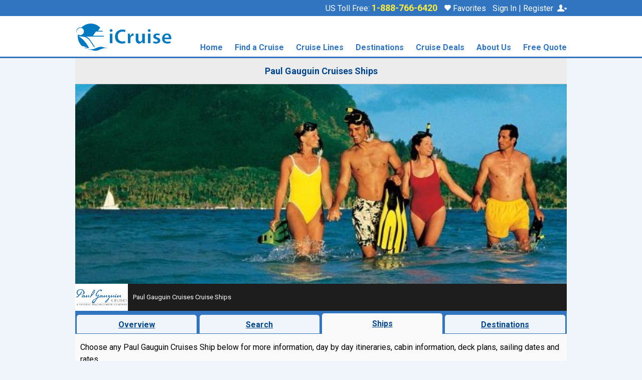

--- FILE ---
content_type: text/html; charset=UTF-8
request_url: https://m.icruise.com/cruise-lines/paul-gauguin-cruises-ships.html
body_size: 79008
content:

<!DOCTYPE html><html lang="en"><head><!-- Tealium Start--><script type="text/javascript">var utag_data = {    "date": "2026-01-29T03:01:11Z",    "partner_id": "wmph-01",    "event_name": "cruiseline_ships",    "country_code": "US",    "language_code": "en_US",    "page_name": "cruiselinesships.php",    "page_type": "Ship",    "site_section": "Cruise Lines",    "source_id": "",    "agent_email": "",    "agent_first_name": "",    "agent_last_name": "",    "agent_phone": "",    "agent_logged_in": "",    "agent_user_id": "",    "customer_email": "",    "customer_phone": "",    "customer_country": "",    "customer_state": "",    "customer_city": "",    "customer_zip_code": "",    "customer_first_name": "null",    "customer_last_name": "",    "customer_id": "",    "customer_gender": "",    "customer_dob": "",    "member_id": "",    "customer_member_class": "",    "customer_enrollment_date": "",    "customer_expiration_date": "",    "customer_status": "",    "selected_cruise_line": "Paul Gauguin Cruises",    "search_departure_port": "",    "search_type": "Cruise",    "ship_name": "",    "sail_date_start": "",    "sail_date_end": "",    "total_adult_passengers": "0",    "total_child_passengers": "0",    "total_infant_passengers": "0",    "total_senior_passengers": "0",    "cabin_category": "",    "cruise_details": "",    "cruise_special_id": "",    "displayed_approximate_price": "",    "total_cruise_duration": "",    "search_origin": "",    "sail_id": "",    "cruise_id": "",    "search_destination": "",    "product_type": "cruise",    "margin_value": "",    "arrivia_member_id": "",    "arrivia_member_class": "",    "arrivia_name_id": "",    "group_type": "",    "group_name": ""};</script><meta charset="utf-8"><title>Paul Gauguin Cruises and Paul Gauguin Cruises Cruise Line Ships on iCruise.com</title><meta name="description" CONTENT="Find Paul Gauguin Cruises and Paul Gauguin Cruises Cruise Line Ships information on iCruise.com"><meta name="keywords" CONTENT="Paul Gauguin Cruises and Paul Gauguin Cruises Cruise Line Ships"><meta http-equiv="Content-Type" content="text/html; charset=UTF-8"><meta name="robots" content="index, follow"><meta name="mobileOptimized" content="width"><meta name="handheldFriendly" content="true"><meta name="viewport" content="width=device-width"><meta name="apple-mobile-web-app-capable" content="yes"><meta name="apple-mobile-web-app-status-bar-style" content="black-translucent"><meta name="format-detection" content="telephone=yes"><meta name="viewport" content="width=device-width, initial-scale=1.0, minimum-scale=1, maximum-scale=1"><!-- Styles --><link href="/common_library/css/mobile/styles_default_min.css" rel="stylesheet"><style type="text/css">.header, .header .headers-titles,.header .headertitles-container {background-color:#ffffff!important;}.headers-titles, .prime-color {background-color:#3175c0!important;}.accent-color, .common-menu h3,.subhead-bar.deckplan-legend, .subheader-tabs-bg, .table-3column table tr th, .table-generic h3 {background-color:#3175c0!important;}.subheader_nav {background-color:#ececec!important;}.body {background-color:#f0f5fb!important;}.wrap {background-color:#fafafa!important;}.container_title {background-color:#3175c0!important;}.sections_title {background-color:#ececec!important;}.sections {background-color:#3175c0!important;}.footer-nav, #footer-nav {background-color:#3175c0!important;}.filter-headerbkg {background-color:#f8e17b!important;}.filter-headerbkg::after {border-top-color:#f8e17b!important;}.search-cont {background-color:#f4efdb!important;}.top-bar .assist-contactinfo,.top-bar .back-btn, .top-bar .mob-menucontent,.top-bar .itinerary-header,.itinerary-header .itinerary-header-id,.top-bar .assist-contactinfo p, .mob-menuphone a,.menu-contactinfo span,.menu-contactinfo .menucontact-800,.menu-contactinfo .menucontact-800:visited {color:#3175c0!important;}.cruise-list .cruise-list-title {color:#ffffff!important;}.accent-color, .common-menu h3 {color:#ffffff!important;}.subheader_nav, .subheader_nav a {color:#00468c!important;}.cruise-types h2 {color:#00468c!important;}.filter-headerbkg h2 {color:#000000!important;}.wrap {color:#000000!important;}.container_title {color:#ffffff!important;}.sections_title {color:#00468c!important;}.sections_background {color:#ffffff!important;}.price, .categories-contain1 td span {color:#b50404!important;}.common-menu ul li a span {color:#00468c!important;}.go-btn {background-color:#00ba00!important;}.go-btn:hover {background-color:#068d06!important;}.go-btn-action {background-color:#00ba00!important;}.go-btn-action:hover {background-color:#068d06!important;}.cancel, .prefs-cont .cancel {background-color:#cccccc!important;}.cancel:hover {background-color:#8a8a8a!important;}.go-btn {color:#ffffff!important;}.go-btn-action {color:#ffffff!important;}.cancel, .prefs-cont .cancel {color:#000000!important;}.home-content .common-menu ul li span:first-child{background-image:url("https://d23n7ahjfnjotp.cloudfront.net/imgs/mobile/css/blue_sprite.png")!important;} .trustpilot-widget {display:none}#public-areas ul.publicareas-list li{padding: 15px 14px 15px 14px;} div#main-video{padding:15px!important;}#cruiseships-amenities ul li img {height:32px; width:auto;} label[for='bkPhone'] {display:none;}/*-- cxone | override bg color --*/#cxone-guide-container .popupView[class^='svelte-'],.header[class^='svelte-'],section.header.svelte-1vhxmiz{background-color:#3175C1!important}/*-- end cxone --*/ .background-color {background-color:#F0F5FB!important;}.border-color {border-color:1px #3175C0 solid!important;}.masthead-phone-color {color:#3175C0!important;}.body-text-color {color:#333332!important;}</style><link href="/common_library/css/mobile/css_symbol_signs.css" rel="stylesheet"><script src="https://code.jquery.com/jquery-3.5.1.min.js" ></script><script src="/common_library/js/javascript_mobile.js" ></script><script src="/common_library/js/mobileheader.js" defer></script><link rel="canonical" href="https://www.icruise.com/cruise-lines/paul-gauguin-cruises-ships.html" /><!-- Azure Application Insight Snippet --><script type="text/javascript">!function(T,l,y){var S=T.location,k="script",D="instrumentationKey",C="ingestionendpoint",I="disableExceptionTracking",E="ai.device.",b="toLowerCase",w="crossOrigin",N="POST",e="appInsightsSDK",t=y.name||"appInsights";(y.name||T[e])&&(T[e]=t);var n=T[t]||function(d){var g=!1,f=!1,m={initialize:!0,queue:[],sv:"5",version:2,config:d};function v(e,t){var n={},a="Browser";return n[E+"id"]=a[b](),n[E+"type"]=a,n["ai.operation.name"]=S&&S.pathname||"_unknown_",n["ai.internal.sdkVersion"]="javascript:snippet_"+(m.sv||m.version),{time:function(){var e=new Date;function t(e){var t=""+e;return 1===t.length&&(t="0"+t),t}return e.getUTCFullYear()+"-"+t(1+e.getUTCMonth())+"-"+t(e.getUTCDate())+"T"+t(e.getUTCHours())+":"+t(e.getUTCMinutes())+":"+t(e.getUTCSeconds())+"."+((e.getUTCMilliseconds()/1e3).toFixed(3)+"").slice(2,5)+"Z"}(),iKey:e,name:"Microsoft.ApplicationInsights."+e.replace(/-/g,"")+"."+t,sampleRate:100,tags:n,data:{baseData:{ver:2}}}}var h=d.url||y.src;if(h){function a(e){var t,n,a,i,r,o,s,c,u,p,l;g=!0,m.queue=[],f||(f=!0,t=h,s=function(){var e={},t=d.connectionString;if(t)for(var n=t.split(";"),a=0;a<n.length;a++){var i=n[a].split("=");2===i.length&&(e[i[0][b]()]=i[1])}if(!e[C]){var r=e.endpointsuffix,o=r?e.location:null;e[C]="https://"+(o?o+".":"")+"dc."+(r||"services.visualstudio.com")}return e}(),c=s[D]||d[D]||"",u=s[C],p=u?u+"/v2/track":d.endpointUrl,(l=[]).push((n="SDK LOAD Failure: Failed to load Application Insights SDK script (See stack for details)",a=t,i=p,(o=(r=v(c,"Exception")).data).baseType="ExceptionData",o.baseData.exceptions=[{typeName:"SDKLoadFailed",message:n.replace(/\./g,"-"),hasFullStack:!1,stack:n+"\nSnippet failed to load ["+a+"] -- Telemetry is disabled\nHelp Link: https://go.microsoft.com/fwlink/?linkid=2128109\nHost: "+(S&&S.pathname||"_unknown_")+"\nEndpoint: "+i,parsedStack:[]}],r)),l.push(function(e,t,n,a){var i=v(c,"Message"),r=i.data;r.baseType="MessageData";var o=r.baseData;return o.message='AI (Internal): 99 message:"'+("SDK LOAD Failure: Failed to load Application Insights SDK script (See stack for details) ("+n+")").replace(/\"/g,"")+'"',o.properties={endpoint:a},i}(0,0,t,p)),function(e,t){if(JSON){var n=T.fetch;if(n&&!y.useXhr)n(t,{method:N,body:JSON.stringify(e),mode:"cors"});else if(XMLHttpRequest){var a=new XMLHttpRequest;a.open(N,t),a.setRequestHeader("Content-type","application/json"),a.send(JSON.stringify(e))}}}(l,p))}function i(e,t){f||setTimeout(function(){!t&&m.core||a()},500)}var e=function(){var n=l.createElement(k);n.src=h;var e=y[w];return!e&&""!==e||"undefined"==n[w]||(n[w]=e),n.onload=i,n.onerror=a,n.onreadystatechange=function(e,t){"loaded"!==n.readyState&&"complete"!==n.readyState||i(0,t)},n}();y.ld<0?l.getElementsByTagName("head")[0].appendChild(e):setTimeout(function(){l.getElementsByTagName(k)[0].parentNode.appendChild(e)},y.ld||0)}try{m.cookie=l.cookie}catch(p){}function t(e){for(;e.length;)!function(t){m[t]=function(){var e=arguments;g||m.queue.push(function(){m[t].apply(m,e)})}}(e.pop())}var n="track",r="TrackPage",o="TrackEvent";t([n+"Event",n+"PageView",n+"Exception",n+"Trace",n+"DependencyData",n+"Metric",n+"PageViewPerformance","start"+r,"stop"+r,"start"+o,"stop"+o,"addTelemetryInitializer","setAuthenticatedUserContext","clearAuthenticatedUserContext","flush"]),m.SeverityLevel={Verbose:0,Information:1,Warning:2,Error:3,Critical:4};var s=(d.extensionConfig||{}).ApplicationInsightsAnalytics||{};if(!0!==d[I]&&!0!==s[I]){var c="onerror";t(["_"+c]);var u=T[c];T[c]=function(e,t,n,a,i){var r=u&&u(e,t,n,a,i);return!0!==r&&m["_"+c]({message:e,url:t,lineNumber:n,columnNumber:a,error:i}),r},d.autoExceptionInstrumented=!0}return m}(y.cfg);function a(){y.onInit&&y.onInit(n)}(T[t]=n).queue&&0===n.queue.length?(n.queue.push(a),n.trackPageView({})):a()}(window,document,{src: "https://js.monitor.azure.com/scripts/b/ai.2.min.js", // The SDK URL Source// name: "appInsights", // Global SDK Instance name defaults to "appInsights" when not supplied// ld: 0, // Defines the load delay (in ms) before attempting to load the sdk. -1 = block page load and add to head. (default) = 0ms load after timeout,// useXhr: 1, // Use XHR instead of fetch to report failures (if available),crossOrigin: "anonymous", // When supplied this will add the provided value as the cross origin attribute on the script tag// onInit: null, // Once the application insights instance has loaded and initialized this callback function will be called with 1 argument -- the sdk instance (DO NOT ADD anything to the sdk.queue -- As they won't get called)cfg: { // Application Insights Configuration    instrumentationKey: "30a790a6-f355-409d-9857-f19e486740e6"    /* ...Other Configuration Options... */}});</script><!-- END Azure Application Insight Snippet --><script src="/common_library/js/census.js"></script><!--tlm--><script>(function(a,b,c,d){a='https://tags.tiqcdn.com/utag/ice/retailcruise/prod/utag.js';b=document;c='script';d=b.createElement(c);d.src=a;d.type='text/java'+c;d.async=true;a=b.getElementsByTagName(c)[0];a.parentNode.insertBefore(d,a);})();</script><meta name="apple-itunes-app" content="app-id=381074627"><link rel="stylesheet" href="https://fonts.googleapis.com/css2?family=Roboto:ital,wght@0,400;0,500;0,700;0,900;1,400;1,500;1,700;1,900&display=swap"><link href="/common_library/css/logins_overlay.css" rel="stylesheet"><link rel="shortcut icon" href="https://d23n7ahjfnjotp.cloudfront.net/imgs/icruise-cruises/ic_favicon.ico"><script src="/common_library/js/mobile-jquery-reveal.js"></script><script src="https://cdn.jsdelivr.net/npm/popper.js@1.16.1/dist/umd/popper.min.js" integrity="sha384-9/reFTGAW83EW2RDu2S0VKaIzap3H66lZH81PoYlFhbGU+6BZp6G7niu735Sk7lN" crossorigin="anonymous"></script><!--<script src="https://cdn.jsdelivr.net/npm/bootstrap@4.5.3/dist/js/bootstrap.min.js" integrity="sha384-w1Q4orYjBQndcko6MimVbzY0tgp4pWB4lZ7lr30WKz0vr/aWKhXdBNmNb5D92v7s" crossorigin="anonymous"></script>--><link href="https://cdn.jsdelivr.net/npm/bootstrap@5.3.3/dist/css/bootstrap.min.css" rel="stylesheet" integrity="sha384-QWTKZyjpPEjISv5WaRU9OFeRpok6YctnYmDr5pNlyT2bRjXh0JMhjY6hW+ALEwIH" crossorigin="anonymous"><script src="https://cdn.jsdelivr.net/npm/bootstrap@5.3.3/dist/js/bootstrap.bundle.min.js" integrity="sha384-YvpcrYf0tY3lHB60NNkmXc5s9fDVZLESaAA55NDzOxhy9GkcIdslK1eN7N6jIeHz" crossorigin="anonymous"></script><script src="https://code.jquery.com/ui/1.12.1/jquery-ui.min.js" integrity="sha256-VazP97ZCwtekAsvgPBSUwPFKdrwD3unUfSGVYrahUqU=" crossorigin="anonymous"></script><script src="https://www.google.com/recaptcha/api.js"></script><!--<script>var ContentID = 81095;</script>--><script>function getRandomOptIn(contentid_array){    return contentid_array[Math.floor(Math.random()*contentid_array.length)];  }var contentid_array = [[88564,49]];var getContentID = getRandomOptIn(contentid_array);var ContentID = getContentID[0]; var SRCType = getContentID[1];</script><script src="/common_library/js/getOptInOverlay.js"></script><!-- do not change order --><script src="/common_library/js/jquery.tools-1.2.7.min.js"></script><script src="/common_library/js/tealium_utag.js"></script><!-- WMPH, GOOGLE and Facebook LOGIN --><script src="/common_library/js/WMPHLogin.js"></script><script src="/common_library/js/WMPHLoginAjax.js"></script><script src="https://apis.google.com/js/platform.js?onload=onLoad" async defer></script><meta name="google-signin-client_id" content="269953698385-6v86oi3a2ojn7c1eifnd2k8tp48i1sa2.apps.googleusercontent.com"><!--WMPH, GOOGLE And Facebook LOGIN --><script>//TEMPORARY FIX FOR GA MATRIXfunction ga(){return null;}</script><style>/* bonus offer show ictr value prop */.bonus-copy-ictroffer {display:block!important;clear:both}/*-- reset button placements --*/.go-btn-action {white-space: nowrap; font-weight: 400 !important;}/*-- buttons under itin --*/.itinerary-butt-container .go-btn-action:nth-child(odd) {width: 33% !important;min-width: 140px;padding: 12px 10px !important;}.itinerary-butt-container .go-btn-action:nth-child(even) {width: 60% !important;min-width: 181px;float: right !important;}/*-- buttons above itin --*/.wrap div .itinerary-butt-container .go-btn-action:nth-child(even) {width: 33% !important;min-width: 140px;padding: 12px 10px !important;float: left !important;}.wrap div .itinerary-butt-container .go-btn-action:nth-child(odd) {width: 60% !important;min-width: 181px;float: right !important;}#sailplan-itinerary-daily.cruise-types h2 {margin: 14px 0 15px !important;}/*-- curated search banner --*/div#promo_lander {clear: both;border: none !important;margin: 0 !important;}img.promo_lander_img {float: none !important;width: 100% !important;height: auto !important;margin: 0 0 15px !important;}h1.promo_lander_title {color: #3175c0;}.promo_lander_copy {font-size: 14px !important;}/*-- vendor pages --*//*-- index --*/.table.table-responsive{display:table}th.cruise-ship-table-hader:nth-child(3){text-align:left;white-space:nowrap}td.shipDate{text-align:center}.cruise-page-mobile-parent-div .mt-5{clear:both}#cruiseline-searchbox .search .button{text-indent:unset}/*-- content --*/#vendor-page-content p{font-size:16px}/*-- code added to fix borders/spacing in private islands pages uls --*/.common-menu div#vendor-page-content.subpage.info ul.ul_master, .common-menu div#vendor-page-content.subpage.info ul.ul_master li  {    padding: unset!important;    border: 0px solid #ccc!important;    border-radius: 0px!important;    overflow: visible!important;    list-style: disc !important;}.common-menu div#vendor-page-content.subpage.info ul.ul_master li {margin-left:20px;}.common-menu div#vendor-page-content.subpage.info ul.ul_master li:before {display:none!important;}.common-menu div#vendor-page-content.subpage.info {padding:7px;}.common-menu div#vendor-page-content.subpage.info p {font-size:14px;}.common-menu div#vendor-page-content.subpage.info h2 {margin-top:20px!important; margin-bottom:5px!important;}</style></head>        <body class="body"><!-----<a></a>----><!--<div class="header brand_IC">-->                <!-- FOR BOOTSTRAP OVERLAY -->        <div class="modal fade" id="gModal" role="dialog">            <div class="modal-dialog">                <!-- Modal content-->                <div class="modal-content">                    <div class="modal-header">                        <button type="button" class="close" data-bs-dismiss="modal">&times;</button>                        <h4 class="modal-title"></h4>                    </div>                    <div class="modal-body">                    </div>                    <div class="modal-footer">                        <button type="button" class="btn btn-default" data-bs-dismiss="modal">Close</button>                    </div>                </div>               </div>        </div>        <div class="modal fade" id="icrLoadingModal" role="dialog">            <div class="modal-dialog">                <div class="modal-content">                    <img class="hero" src="" alt="">                    <div class="content"></div>                    <div class="msg"></div>                </div>                     </div>        </div>        <!-- /FOR BOOTSTRAP OVERLAY --><a name="pagetop"></a>        <script>        $(document).ready(function() {            setTimeout(function() {                const defaultPhoneNumber = '1-888-766-6420'.trim();                const phoneNumber = ReadCookie('tollfreenumber_')?.trim() || defaultPhoneNumber;                if (!!phoneNumber) {                    $('#PhoneNumLink').html(phoneNumber);                    $('#PhoneNumLink').attr('href','tel:'+phoneNumber);                    $('.mob-phone-icon').attr('href','tel:'+phoneNumber);                    $('.mob-menuphone a').attr('href', 'tel:'+phoneNumber);                    $('#footer-call-us').attr('href','tel:'+phoneNumber);                    $('#contact800Mobile').html(phoneNumber);                    $('#PhoneNumLink').css('display','inline-block');                    $('#contact800').css('display','inline-block');                  }                function GATrackPhoneClick(action) {                    ga('send', {                        'hitType': 'event',                        'eventCategory': 'Phone Clicks',                        'eventAction': action,                        'eventLabel': window.location.pathname || '/index-mobile.php'                    });                }                $('.mob-menuphone a').click(function() {                    const number = $(this).attr('href')?.substring(4);                    GATrackPhoneClick(number);                });                                $('#contact800').click(function() {                    const number = $(this).text();                    GATrackPhoneClick(number);                });                $('#footer-call-us').click(function () {                    const number = $(this).attr('href')?.substring(4);                    GATrackPhoneClick(number);                });            }, 1000);        });        </script><link href="/common_library/css/response_header.css" rel="stylesheet"><div class="page-container">        <div id="nav" class="accent-color brand_IC">            <div class="supernav-wrapper">                <div class="supernav-content">                            <div class="phone-login-wrapper">                        US Toll Free:                         <a id="PhoneNumLink" class="phone-number phone-hilight" title="Call iCruise.com" href="tel:1-888-766-6420">1-888-766-6420                        </a>                        <a href="/c/favorites.php" class="favorites_link" onclick="ga('send','event','Navigation','Utility Nav','My    Favorites');">                        <span class="heart-icon"></span>                         Favorites <span id="FavCountSpan" name="FavCountSpan" class="FavCountSpanNonIndex"></span></a>                                            <div class="dropdown">                            <a href="https://m.icruise.com/cm/lgn.php?returnUrl=http1://m.icruise.com/cruise-lines/paul-gauguin-cruises-ships.html" class="msigninHeaderLink"><span class="drop-text UserLogedInUserName"></span>                            <span class="login-icon"></span>                            </a>                                                    <div class="dropdown-content account">                                <ul>                                    <li><a href="https://www.icruise.com/c/favorites.php">My Favorites <span id="FavCountSpanTopMenu" name="FavCountSpanTopMenu" class="FavCountSpanNonIndexTopMenu"></span></a></li>                                    <li><a href="https://www.icruise.com/cruises/already-booked.html">Already Booked</a></li>                                    <li><a href="https://www.icruiserewards.com/reservation-payment" title="www.icruiserewards.com/reservation-payment">Make a Payment</a></li>                                    <li>                                        <ul style="margin-bottom: 0px;">                                            <li class="UserLogedInUserNameLI">                                                <a href="#" class="mProfileUrl">My Account</a>                                            </li>                                            <!--<li id="loginLI">                                                <a href="https://m.icruise.com/cm/lgn.php?returnUrl=http1://m.icruise.com/cruise-lines/paul-gauguin-cruises-ships.html" class="bootstrapContainerLogin"> Sign In / Register </a>                                            </li>-->                                              <li id="loginLI">                                                <a href="javascript:void(0)" onclick="modalcomponent('/common_library/ir_signin.php','#modal-fullscreen')" data-bs-toggle="modal" data-bs-target="#modal-fullscreen"class="bootstrapContainerLogin"> Sign In / Register </a>                                                                               </li>                                            <li id="logoutLI">                                                 <a href="javascript:void(0);" onclick="signOut();LogOutFromWMPH(window.location.href)"> Sign Out</a>                                             </li>                                        </ul>                                    </li>                                </ul>                            </div><!-- dropdown-content -->                        </div><!-- dropdown -->                    </div><!-- phone-login-wrapper -->                </div><!-- supernav-content -->            </div><!-- supernav-wrapper -->        </div><!-- #nav -->                                <div class="new-header-wrapper">                <div class="main-header-wrapper"><a href="Javascript:doGoBack();"  class="back-btn" data-role="none"><span class="back-arrow">&#10094;</span> Back</a>                    <div class="logocontain"><a href="https://www.icruise.com/" data-role="none" target="_self"><img src="https://d23n7ahjfnjotp.cloudfront.net/imgs/icruise-cruises/home/icruise-logo-2019a.png" class="logoimg-default" width="196" height="56" alt="iCruise.com "></a><a href="https://www.icruise.com/" data-role="none" target="_self"><img src="https://d23n7ahjfnjotp.cloudfront.net/imgs/icruise-cruises/home/icruise-logo-2019a.png" class="logoimg-mobile logoimg-center-mobile" alt="iCruise.com ">                        </a>                           <div class="menu-contactinfo" ><span style="font-weight:500;">Speak to a Cruise Agent: </span> <span class="desktop-phoneicon">J</span>                         <span class="menucontact-800" id="contact800">1-888-766-6420</span><br><span class="internationalNum"><a href="#"  data-role="none"  data-toggle="modal" data-target="#callerWindow">International Callers Click Here</a></span></div>                    </div>                                                                                <div class="mob-togglemenu">&#x2630;</div>                    <div class="mob-phone"><a href="tel:1-888-766-6420" class="mob-phone-icon">J</a></div>                      <div class="new-nav-wrapper">                        <div class="new-nav-content"><ul class="nav">    <li class="nav-dropdown li-menuheader">        <div class="menuheader accent-color">            <div class="menu-header800">                Call: <span id="contact800Mobile">1-888-766-6420</span><div class="closeX">&#9447;</div>            </div>        </div>      </li>    <li class="nav-dropdown home-id"><a href="/" class="nav-dropbtn">Home</a></li>    <li class="nav-dropdown"><a href="https://m.icruise.com/cm/src.php?&ResultsPerPage=25&DoDestinationSubs=y&VacationType=1/@@DIR@@/src.php?&ResultsPerPage=25&DoDestinationSubs=y&VacationType=1" onclick="ga('send','event','Navigation','Top Nav','Cruise Finder');" title="Cruise Finder" class="nav-dropbtn">Find a Cruise</a>        <div class="nav-dropdown-content dropdown-content1 navcol-4">                    <ul>                <li class="list-title">Popular Searches</li>                <li><a href="https://m.icruise.com/cm/src.php?&ResultsPerPage=25&DoDestinationSubs=y&VacationType=1/@@DIR@@/src.php?&ResultsPerPage=25&DoDestinationSubs=y&VacationType=1" onclick="ga('send','event','Navigation','Top Nav','Find a Cruise - Advanced Search');">Advanced Search</a></li>                <li><a href="https://m.icruise.com/cruises/destinations.html" onclick="ga('send','event','Navigation','Top Nav','Find a Cruise - Find by Destination');">Search by Destination</a></li>                <li><a href="https://m.icruise.com/cruises/home-port-cruises.html" onclick="ga('send','event','Navigation','Top Nav','Find a Cruise - Find by Depart Port');">Home Port Cruises</a></li>                <li><a href="https://m.icruise.com/cruises/europe-river-cruises.html" onclick="ga('send','event','Navigation','Top Nav','Find a Cruise - River Cruises');">River Cruises</a></li>                <li><a href="https://m.icruise.com/cruise-lines/family-cruises-and-cruising-with-kids.html" onclick="ga('send','event','Navigation','Top Nav','Find a Cruise - Family Cruises');">Family Cruises</a></li>                <li><a href="https://m.icruise.com/cruise-lines/luxury-cruise-lines.html" onclick="ga('send','event','Navigation','Top Nav','Find a Cruise - Luxury Cruises');">Luxury Cruises</a></li>                <li><a href="https://m.icruise.com/promos/holiday-cruises.html" onclick="ga('send','event','Navigation','Top Nav','Find a Cruise - Holiday');">Holiday Cruises</a></li>                <li><a href="https://m.icruise.com/cruise-lines/cruise-lines.html?DescriptorID=6" onclick="ga('send','event','Navigation','Top Nav','Find a Cruise - Small Ship Cruises');">Small Ship Cruises</a></li>                <li><a href="https://m.icruise.com/cruise-lines/singles-cruises.html" onclick="ga('send','event','Navigation','Top Nav','Find a Cruise - Singles Cruises');">Singles Cruises</a></li>                <li><a href="https://m.icruise.com/promos/cl-theme-cruise-deals.html" onclick="ga('send','event','Navigation','Top Nav','Find a Cruise - Theme Cruises');">Theme Cruises</a></li>                <li><a href="https://m.icruise.com/cruises/group-cruises.html" onclick="ga('send','event','Navigation','Top Nav','Find a Cruise - Group Cruises');">Group Cruises</a></li>            </ul>            <ul>                <li class="list-title">Popular Searches</li>                <li><a href="https://m.icruise.com/ships/royal-caribbean-cruises-allure-of-the-seas-cruise-itineraries.html" onclick="ga('send','event','Navigation','Top Nav','Find a Cruise - Allure Of The Seas');">Allure Of The Seas</a></li>                <li><a href="https://m.icruise.com/ships/royal-caribbean-cruises-anthem-of-the-seas-cruise-itineraries.html" onclick="ga('send','event','Navigation','Top Nav','Find a Cruise - Anthem Of The Seas');">Anthem Of The Seas</a></li>                <li><a href="https://m.icruise.com/ships/carnival-cruises-carnival-vista-cruise-itineraries.html" onclick="ga('send','event','Navigation','Top Nav','Find a Cruise - Carnival Vista');">Carnival Vista</a></li>                <li><a href="https://m.icruise.com/ships/celebrity-cruises-celebrity-edge-cruise-itineraries.html" onclick="ga('send','event','Navigation','Top Nav','Find a Cruise - Celebrity Edge');">Celebrity Edge</a></li>                <li><a href="https://m.icruise.com/ships/royal-caribbean-cruises-harmony-of-the-seas-cruise-itineraries.html" onclick="ga('send','event','Navigation','Top Nav','Find a Cruise - Harmony Of The Seas');">Harmony Of The Seas</a></li>                <li><a href="https://m.icruise.com/ships/carnival-cruises-mardi-gras-cruise-itineraries.html" onclick="ga('send','event','Navigation','Top Nav','Find a Cruise - Mardi Gras');">Mardi Gras</a></li>                <li><a href="https://m.icruise.com/ships/royal-caribbean-cruises-navigator-of-the-seas-cruise-itineraries.html" onclick="ga('send','event','Navigation','Top Nav','Find a Cruise - Navigator Of The Seas');">Navigator Of The Seas</a></li>                <li><a href="https://m.icruise.com/ships/norwegian-cruise-line-norwegian-breakaway-cruise-itineraries.html" onclick="ga('send','event','Navigation','Top Nav','Find a Cruise - Norwegian Breakaway');">Norwegian Breakaway</a></li>                <li><a href="https://m.icruise.com/ships/norwegian-cruise-line-norwegian-epic-cruise-itineraries.html" onclick="ga('send','event','Navigation','Top Nav','Find a Cruise - Norwegian Epic');">Norwegian Epic</a></li>                <li><a href="https://m.icruise.com/ships/norwegian-cruise-line-norwegian-escape-cruise-itineraries.html" onclick="ga('send','event','Navigation','Top Nav','Find a Cruise - Norwegian Escape');">Norwegian Escape</a></li>                <li><a href="https://m.icruise.com/ships/royal-caribbean-cruises-symphony-of-the-seas-cruise-itineraries.html" onclick="ga('send','event','Navigation','Top Nav','Find a Cruise - Symphony Of The Seas');">Symphony Of The Seas</a></li>                <li class="list-bold"><a href="https://m.icruise.com/ships/all-cruise-ships.html" onclick="ga('send','event','Navigation','Top Nav','Find a Cruise - View all Cruise Ships');">&gt;&gt; View all Cruise Ships</a></li>            </ul>            <ul>                <li class="list-title">Popular Searches</li>                <li><a href="https://m.icruise.com/cruises/alaska-cruises.html" onclick="ga('send','event','Navigation','Top Nav','Find a Cruise - Cruises from Alaska');">Cruises from Alaska</a></li>                <li><a href="https://m.icruise.com/cruises/cruises-from-baltimore.php" onclick="ga('send','event','Navigation','Top Nav','Find a Cruise - Cruises from Baltimore');">Cruises from Baltimore</a></li>                <li><a href="https://m.icruise.com/cruises/cruises-from-boston.php" onclick="ga('send','event','Navigation','Top Nav','Find a Cruise - Cruises from Boston');">Cruises from Boston</a></li>                <li><a href="https://m.icruise.com/cruises/cruises-from-charleston.php" onclick="ga('send','event','Navigation','Top Nav','Find a Cruise - Cruises from Charleston');">Cruises from Charleston</a></li>                <li><a href="https://m.icruise.com/cruises/cruises-from-fort-lauderdale.php" onclick="ga('send','event','Navigation','Top Nav','Find a Cruise - Cruises from Fort Lauderdale');">Cruises from Fort Lauderdale</a></li>                <li><a href="https://m.icruise.com/cruises/cruises-from-galveston.php" onclick="ga('send','event','Navigation','Top Nav','Find a Cruise - Cruises from Galveston');">Cruises from Galveston</a></li>                <li><a href="https://m.icruise.com/cruises/hawaii-cruises.html" onclick="ga('send','event','Navigation','Top Nav','Find a Cruise - Cruises from Hawaii');">Cruises from Hawaii</a></li>                <li><a href="https://m.icruise.com/cruises/cruises-from-jacksonville.php" onclick="ga('send','event','Navigation','Top Nav','Find a Cruise - Cruises from Jacksonville');">Cruises from Jacksonville</a></li>                <li><a href="https://m.icruise.com/cruises/cruises-from-long-beach.php" onclick="ga('send','event','Navigation','Top Nav','Find a Cruise - Cruises from Long Beach');">Cruises from Long Beach</a></li>                <li><a href="https://m.icruise.com/cruises/cruises-from-los-angeles.php" onclick="ga('send','event','Navigation','Top Nav','Find a Cruise - Cruises from  Los Angeles');">Cruises from Los Angeles</a></li>                <li><a href="https://m.icruise.com/cruises/cruises-from-miami.php" onclick="ga('send','event','Navigation','Top Nav','Find a Cruise - Cruises from Miami');">Cruises from Miami</a></li>            </ul>            <ul>                <li><a href="https://m.icruise.com/cruises/cruises-from-new-jersey.php" onclick="ga('send','event','Navigation','Top Nav','Find a Cruise - Cruises from New Jersey');">Cruises from New Jersey</a></li>                <li><a href="https://m.icruise.com/cruises/cruises-from-new-orleans.php" onclick="ga('send','event','Navigation','Top Nav','Find a Cruise - Cruises from New Orleans');">Cruises from New Orleans</a></li>                <li><a href="https://m.icruise.com/cruises/cruises-from-new-york.php" onclick="ga('send','event','Navigation','Top Nav','Find a Cruise - Cruises from New York');">Cruises from New York</a></li>                <li><a href="https://m.icruise.com/cruises/cruises-from-port-canaveral.php" onclick="ga('send','event','Navigation','Top Nav','Find a Cruise - Cruises from Port Canaveral');">Cruises from Port Canaveral</a></li>                <li><a href="https://m.icruise.com/cruises/cruises-from-san-juan.php" onclick="ga('send','event','Navigation','Top Nav','Find a Cruise - Cruises from Puerto Rico');">Cruises from Puerto Rico</a></li>                <li><a href="https://m.icruise.com/cruises/cruises-from-san-diego.php" onclick="ga('send','event','Navigation','Top Nav','Find a Cruise - Cruises from San Diego');">Cruises from San Diego</a></li>                <li><a href="https://m.icruise.com/cruises/cruises-from-san-francisco.php" onclick="ga('send','event','Navigation','Top Nav','Find a Cruise -Cruises from San Francisco');">Cruises from San Francisco</a></li>                <li><a href="https://m.icruise.com/cruises/cruises-from-seattle.php" onclick="ga('send','event','Navigation','Top Nav','Find a Cruise - Cruises from Seattle');">Cruises from Seattle</a></li>                <li><a href="https://m.icruise.com/cruises/cruises-from-tampa.php" onclick="ga('send','event','Navigation','Top Nav','Find a Cruise - Cruises from Tampa');">Cruises from Tampa</a></li>                <li><a href="https://m.icruise.com/cruises/cruises-from-vancouver.php" onclick="ga('send','event','Navigation','Top Nav','Find a Cruise - Cruises from Vancouver');">Cruises from Vancouver</a></li>                <li><a href="https://m.icruise.com/cruises/cruises-from-west-palm-beach.php" onclick="ga('send','event','Navigation','Top Nav','Find a Cruise - Cruises from West Palm Beach');">Cruises from W. Palm Beach</a></li>                <li class="list-bold"><a href="https://m.icruise.com/cruises/home-port-cruises.html" onclick="ga('send','event','Navigation','Top Nav','Find a Cruise - View all Departure Ports');">&gt;&gt; View all Departure Ports</a></li>            </ul>        </div>                         </li>    <li class="nav-dropdown"><a href="https://m.icruise.com/cruise-lines/cruise-lines.html" class="nav-dropbtn">Cruise Lines</a>        <div class="nav-dropdown-content dropdown-content2 navcol-4">            <ul>                <li class="list-title">Ocean Cruise Lines</li>                <li><a href="https://m.icruise.com/cruise-lines/azamara-club-cruises.html" onclick="ga('send','event','Navigation','Top Nav','Cruise Lines - Azamara Club Cruises');" title="View Azamara Club Cruises">Azamara Club Cruises</a></li>                <li><a href="https://m.icruise.com/cruise-lines/bahamas-paradise-cruise-line.html" onclick="ga('send','event','Navigation','Top Nav','Cruise Lines - Bahamas Paradise Cruise Line');" title="View Bahamas Paradise Cruise Line Cruises">Bahamas Paradise Cruise Line</a></li>                <li class="list-bold"><a href="https://m.icruise.com/cruise-lines/carnival-cruises.html" onclick="ga('send','event','Navigation','Top Nav','Cruise Lines - Carnival Cruises');" title="View Carnival Cruises">Carnival Cruises</a></li>                <li class="list-bold"><a href="https://m.icruise.com/cruise-lines/celebrity-cruises.html" onclick="ga('send','event','Navigation','Top Nav','Cruise Lines - Celebrity Cruises');" title="View Celebrity Cruises">Celebrity Cruises</a></li>                <li><a href="https://m.icruise.com/cruise-lines/celestyal-cruises.html" onclick="ga('send','event','Navigation','Top Nav','Cruise Lines -Celestyal Cruises');" title="View Celestyal Cruises">Celestyal Cruises</a></li>                <li><a href="https://m.icruise.com/cruise-lines/costa-cruises.html" onclick="ga('send','event','Navigation','Top Nav','Cruise Lines - Costa Cruises');" title="View Costa Cruises">Costa Cruises</a></li>                <li><a href="https://m.icruise.com/cruise-lines/crystal-cruises.html" onclick="ga('send','event','Navigation','Top Nav','Cruise Lines - Crystal Cruises');" title="View Crystal Cruises">Crystal Cruises</a></li>                <li><a href="https://m.icruise.com/cruise-lines/cunard-line.html" onclick="ga('send','event','Navigation','Top Nav','Cruise Lines - Cunard Line');" title="View Cunard Line Cruises">Cunard Line</a></li>                <li class="list-bold"><a href="https://m.icruise.com/cruise-lines/disney-cruises.html" onclick="ga('send','event','Navigation','Top Nav','Cruise Lines - Disney Cruises');" title="View Disney Cruises">Disney Cruises</a></li>                <li class="list-bold"><a href="https://m.icruise.com/cruise-lines/holland-america-line.html" onclick="ga('send','event','Navigation','Top Nav','Cruise Lines - Holland America Line');" title="View Holland America Line Cruises">Holland America Line</a></li>                                         </ul>            <ul>                <li class="list-title">&nbsp;</li>                <li><a href="https://m.icruise.com/cruise-lines/hurtigruten-cruise-line.html" onclick="ga('send','event','Navigation','Top Nav','Cruise Lines - Hurtigruten Cruise Line');" title="View Hurtigruten Cruise Line Cruises">Hurtigruten Cruise Line</a></li>                <li><a href="https://m.icruise.com/cruise-lines/lindblad-expeditions.html" onclick="ga('send','event','Navigation','Top Nav','Cruise Lines - Lindblad Expeditions');" title="View Lindblad Expeditions Cruises">Lindblad Expeditions</a></li>                <li class="list-bold"><a href="https://m.icruise.com/cruise-lines/msc-cruises.html" onclick="ga('send','event','Navigation','Top Nav','Cruise Lines - MSC Cruise');" title="View MSC Cruises">MSC Cruises</a></li>                <li class="list-bold"><a href="https://m.icruise.com/cruise-lines/norwegian-cruise-line.html" onclick="ga('send','event','Navigation','Top Nav','Cruise Lines - Norwegian Cruise Line');" title="View Norwegian Cruise Line">Norwegian Cruise Line</a>                </li>                <li class="list-bold"><a href="https://m.icruise.com/cruise-lines/oceania-cruises.html" onclick="ga('send','event','Navigation','Top Nav','Cruise Lines - Oceania Cruises');" title="View Oceania Cruises">Oceania Cruises</a></li>                <li><a href="https://m.icruise.com/cruise-lines/paul-gauguin-cruises.html" onclick="ga('send','event','Navigation','Top Nav','Cruise Lines - Paul Gauguin Cruises');" title="View Paul Gauguin Cruises">Paul Gauguin Cruises</a></li>                <li><a href="https://m.icruise.com/cruise-lines/ponant-cruises.html" onclick="ga('send','event','Navigation','Top Nav','Cruise Lines - Ponant Cruises');" title="View Ponant Cruises">Ponant Cruises</a></li>                <li class="list-bold"><a href="https://m.icruise.com/cruise-lines/princess-cruises.html" onclick="ga('send','event','Navigation','Top Nav','Cruise Lines - Princess Cruises');" title="View Princess Cruises">Princess Cruises</a></li>                <li><a href="https://m.icruise.com/cruise-lines/quark-expeditions.html" onclick="ga('send','event','Navigation','Top Nav','Cruise Lines - Quark Expeditions');" title="View Quark Expeditions Cruises">Quark Expeditions</a></li>                <li class="list-bold"><a href="https://m.icruise.com/cruise-lines/regent-seven-seas-cruises.html" onclick="ga('send','event','Navigation','Top Nav','Cruise Lines - Regent Seven Seas Cruises');" title="View Regent Seven Seas Cruises">Regent Seven Seas Cruises</a></li>            </ul>            <ul>                <li class="list-title">&nbsp;</li>                <li><a href="https://m.icruise.com/cruise-lines/ritz-carlton-yacht-cruises.html" onclick="ga('send','event','Navigation','Top Nav','Cruise Lines - Ritz-Carlton Yacht Cruises');" title="View  Ritz-Carlton Yacht Cruises">Ritz-Carlton Yacht Cruises                </a></li>                <li class="list-bold"><a href="https://m.icruise.com/cruise-lines/royal-caribbean-cruises.html" onclick="ga('send','event','Navigation','Top Nav','Cruise Lines - Royal Caribbean Cruises');" title="View Royal Caribbean Cruises">Royal Caribbean Cruises                </a></li>                <li><a href="https://m.icruise.com/cruise-lines/sea-dream-yacht-club.html" onclick="ga('send','event','Navigation','Top Nav','Cruise Lines - Sea Dream Yacht Club');" title="View Sea Dream Yacht Club Cruises">Sea Dream Yacht Club</a></li>                <li><a href="https://m.icruise.com/cruise-lines/seabourn-cruises.html" onclick="ga('send','event','Navigation','Top Nav','Cruise Lines - Seabourn Cruises');" title="View Seabourn Cruises">Seabourn Cruises</a></li>                <li><a href="https://m.icruise.com/cruise-lines/silversea-cruises.html" onclick="ga('send','event','Navigation','Top Nav','Cruise Lines - Silversea Cruises');" title="View Silversea Cruises">Silversea Cruises</a></li>                <li><a href="https://m.icruise.com/cruise-lines/star-clipper-cruises.html" onclick="ga('send','event','Navigation','Top Nav','Cruise Lines - Star Clipper Cruises');" title="View Star Clipper Cruises">Star Clipper Cruises</a></li>                <li><a href="https://m.icruise.com/cruise-lines/un-cruise-adventures.html" onclick="ga('send','event','Navigation','Top Nav','Cruise Lines - Un-Cruise Adventures');" title="View Un-Cruise Adventures Cruises">Un-Cruise Adventures</a></li>                <li><a href="https://m.icruise.com/cruise-lines/viking-oceans.html" onclick="ga('send','event','Navigation','Top Nav','Cruise Lines - Viking Oceans');" title="View Viking Oceans Cruises">Viking Oceans</a></li>                <li class="list-bold"><a href="https://m.icruise.com/cruise-lines/virgin-voyages.html" onclick="ga('send','event','Navigation','Top Nav','Cruise Lines - Virgin Voyages');" title="View Virgin Voyages Cruises">Virgin Voyages</a></li>                  <li><a href="https://m.icruise.com/cruise-lines/windstar-cruises.html" onclick="ga('send','event','Navigation','Top Nav','Cruise Lines - Windstar Cruises');" title="View Windstar Cruises">Windstar Cruises</a></li>            </ul>            <ul>                <li class="list-title">River Cruise Lines</li>                <li><a href="https://m.icruise.com/cruise-lines/ama-waterways.html" onclick="ga('send','event','Navigation','Top Nav','Cruise Lines - AMA Waterways');" title="View AMA Waterways Cruises">AMA Waterways</a></li>                <li><a href="https://m.icruise.com/cruise-lines/american-cruise-lines.html" onclick="ga('send','event','Navigation','Top Nav','Cruise Lines - American Cruise Lines');" title="View American Cruise Lines Cruises">American Cruise Lines</a></li>                <li><a href="https://m.icruise.com/cruise-lines/american-queen-steamboat-company.html" onclick="ga('send','event','Navigation','Top Nav','Cruise Lines - American Queen Steamboat Company');" title="American Queen Steamboat Company Cruises">American Queen Steamboat Co.</a></li>                <li><a href="https://m.icruise.com/cruise-lines/avalon-waterways.html" onclick="ga('send','event','Navigation','Top Nav','Cruise Lines - Avalon Waterways');" title="View Avalon Waterways Cruises">Avalon Waterways</a></li>                <li><a href="https://m.icruise.com/cruise-lines/crystal-cruises.html" onclick="ga('send','event','Navigation','Top Nav','Cruise Lines - Crystal River Cruises');" title="View Crystal River Cruises">Crystal River Cruises</a></li>                <li><a href="https://m.icruise.com/cruise-lines/emerald-waterways.html" onclick="ga('send','event','Navigation','Top Nav','Cruise Lines - Emerald Waterways');" title="View Emerald Waterways Cruises">Emerald Waterways</a></li>                <li><a href="https://m.icruise.com/cruise-lines/scenic-cruises.html" onclick="ga('send','event','Navigation','Top Nav','Cruise Lines - Scenic Cruises');" title="View Scenic Cruises">Scenic Cruises</a></li>                <li><a href="https://m.icruise.com/cruise-lines/tauck-tours.html" onclick="ga('send','event','Navigation','Top Nav','Cruise Lines - Tauck River Cruises');" title="View Tauck River Cruises">Tauck River Cruises</a></li>                <li><a href="https://m.icruise.com/cruise-lines/uniworld-boutique-river-cruises.html" onclick="ga('send','event','Navigation','Top Nav','Cruise Lines - Uniworld Boutique River Cruises');" title="View Uniworld Boutique River Cruises">Uniworld Boutique River Cruises</a></li>                <li><a href="https://m.icruise.com/cruise-lines/viking-river-cruises.html" onclick="ga('send','event','Navigation','Top Nav','Cruise Lines - Viking River Cruises');" title="View Viking River Cruises">Viking River Cruises</a></li>                    </ul>                    </div>    </li>    <li class="nav-dropdown"><a href="https://m.icruise.com/cruises/destinations.html" class="nav-dropbtn">Destinations</a>        <div class="nav-dropdown-content dropdown-content3 navcol-4">            <ul>                <li class="list-title">Worldwide Destinations</li>                <li><a href="https://m.icruise.com/cruises/africa-cruises.html" onclick="ga('send','event','Navigation','Top Nav','Destinations - Africa');" title="View Africa Cruises">Africa Cruises</a></li>                <li class="list-bold"><a href="https://m.icruise.com/cruises/alaska-cruises.html" onclick="ga('send','event','Navigation','Top Nav','Destinations - Alaska');" title="View Alaska Cruises">Alaska Cruises</a></li>                <li><a href="https://m.icruise.com/cruises/alaska-cruisetours.html" onclick="ga('send','event','Navigation','Top Nav','Destinations - Alaska Cruisetours');" title="View Alaska Cruisetours Cruises">Alaska Cruisetours</a></li>                <li><a href="https://m.icruise.com/cruises/antarctica-cruises.html" onclick="ga('send','event','Navigation','Top Nav','Destinations - Antarctica');" title="View Antarctica Cruises">Antarctica Cruises</a></li>                                  <li><a href="https://m.icruise.com/cruises/arctic-cruises.html" onclick="ga('send','event','Navigation','Top Nav','Destinations - Arctic');" title="View Arctic Cruises">Arctic Cruises</a></li>                <li><a href="https://m.icruise.com/cruises/orient-cruises.html" onclick="ga('send','event','Navigation','Top Nav','Destinations - Asia / Orient');" title="View Asia / Orient Cruises">Asia / Orient Cruises</span></a></li>                <li><a href="https://m.icruise.com/cruises/atlantic-coastal-cruises.html" onclick="ga('send','event','Navigation','Top Nav','Destinations - Atlantic Coastal');" title="View Atlantic Coastal Cruises">Atlantic Coastal Cruises</a></li>                <li><a href="https://m.icruise.com/cruises/australia-cruises.html" onclick="ga('send','event','Navigation','Top Nav','Destinations - Australia / New Zealand');" title="View Australia / New Zealand Cruises">Australia / New Zealand Cruises                </a></li>                <li class="list-bold"><a href="https://m.icruise.com/cruises/bahamas-cruises.html" onclick="ga('send','event','Navigation','Top Nav','Destinations - Bahamas');" title="View Bahamas Cruises">Bahamas Cruises</a></li>                <li><a href="https://m.icruise.com/cruises/baja-mexico-cruises.html" onclick="ga('send','event','Navigation','Top Nav','Destinations - Baja Mexico');" title="View Baja Mexico Cruises">Baja Mexico Cruises</a></li>                <li><a href="https://m.icruise.com/cruises/baltic-sea-cruises.html" onclick="ga('send','event','Navigation','Top Nav','Destinations - Baltic Sea');" title="View Baltic Sea Cruises">Baltic Sea Cruises</a></li>             </ul>            <ul>                <li class="list-title">&nbsp;</li>                <li class="list-bold"><a href="https://m.icruise.com/cruises/bermuda-cruises.html" onclick="ga('send','event','Navigation','Top Nav','Destinations - Bermuda');" title="View Bermuda Cruises">Bermuda Cruises</a></li>                <li><a href="https://m.icruise.com/cruises/black-sea-cruises.html" onclick="ga('send','event','Navigation','Top Nav','Destinations - Black Sea');" title="View Black Sea Cruises">Black Sea Cruises</a></li>                <li><a href="https://m.icruise.com/cruises/british-isles-cruises.html" onclick="ga('send','event','Navigation','Top Nav','Destinations - British Isles');" title="View British Isles Cruises">British Isles Cruises</a></li>                <li class="list-bold"><a href="https://m.icruise.com/cruises/canada-new-england-cruises.html" onclick="ga('send','event','Navigation','Top Nav','Destinations - Canada / New England');" title="View Canada / New England Cruises">Canada / New England Cruises</a></li>                <li class="list-bold"><a href="https://m.icruise.com/cruises/caribbean-cruises.html" onclick="ga('send','event','Navigation','Top Nav','Destinations - Caribbean');" title="View Caribbean Cruises">Caribbean Cruises</a></li>                <li><a href="https://m.icruise.com/cruises/costa-rica-cruises.html" onclick="ga('send','event','Navigation','Top Nav','Destinations - Costa Rica');" title="View Costa Rica Cruises">Costa Rica Cruises</a></li>                <li><a href="https://m.icruise.com/cruises/cruise-to-nowhere-cruises.html" onclick="ga('send','event','Navigation','Top Nav','Destinations - Cruises to Nowhere');" title="View Cruises to Nowhere">Cruises to Nowhere</a></li>                <li><a href="https://m.icruise.com/cruises/cuba-cruises.html" onclick="ga('send','event','Navigation','Top Nav','Destinations - Cuba');"title="View Cuba Cruises">Cuba Cruises</a></li>                <li><a href="https://m.icruise.com/cruises/eastern-caribbean-cruises.html" onclick="ga('send','event','Navigation','Top Nav','Destinations - Eastern Caribbean');" title="View Eastern Caribbean Cruises">Eastern Caribbean Cruises</a></li>                <li class="list-bold"><a href="https://m.icruise.com/cruises/europe-cruises.html" onclick="ga('send','event','Navigation','Top Nav','Destinations - Europe');" title="View Europe Cruises">Europe Cruises</a></li>                <li><a href="https://m.icruise.com/cruises/europe-river-cruises.html" onclick="ga('send','event','Navigation','Top Nav','Destinations - Europe River Cruises');" title="View Europe River Cruises">Europe River Cruises</a></li>                               </ul>            <ul>                <li class="list-title">&nbsp;</li>                <li><a href="https://m.icruise.com/cruises/galapagos-cruises.html" onclick="ga('send','event','Navigation','Top Nav','Destinations - Galapagos Islands');" title="View Galapagos Islands Cruises">Galapagos Islands Cruises</a></li>                <li><a href="https://m.icruise.com/cruises/greek-isles-cruises.html" onclick="ga('send','event','Navigation','Top Nav','Destinations - Greek Islands');" title="View Greek Islands Cruises">Greek Islands Cruises</a></li>                <li class="list-bold"><a href="https://m.icruise.com/cruises/hawaii-cruises.html" onclick="ga('send','event','Navigation','Top Nav','Destinations - Hawaii Cruises');" title="View Hawaii Cruises">Hawaii Cruises</a></li>                <li><a href="https://m.icruise.com/cruises/mediterranean-cruises.html" onclick="ga('send','event','Navigation','Top Nav','Destinations - Mediterranean');" title="View Mediterranean Cruises">Mediterranean Cruises</a></li>                <li class="list-bold"><a href="https://m.icruise.com/cruises/mexico-cruises.html" onclick="ga('send','event','Navigation','Top Nav','Destinations - Mexico');" title="View Mexico Cruises">Mexico Cruises</a></li>                <li><a href="https://m.icruise.com/cruises/middle-east-cruises.html" onclick="ga('send','event','Navigation','Top Nav','Destinations - Middle East');" title="View Middle East Cruises">Middle East Cruises</a></li>                <li><a href="https://m.icruise.com/cruises/alaska-northbound-cruises.html" onclick="ga('send','event','Navigation','Top Nav','Destinations - Northbound Alaska');" title="View Northbound Alaska Cruises">Northbound Alaska Cruises</a></li>                <li><a href="https://m.icruise.com/cruises/northern-europe-cruises.html" onclick="ga('send','event','Navigation','Top Nav','Destinations - Northern Europe');" title="View Northern Europe Cruises">Northern Europe Cruises</a></li>                <li><a href="https://m.icruise.com/cruises/norwegian-fjords-cruises.html" onclick="ga('send','event','Navigation','Top Nav','Destinations - Norwegian Fjords');" title="View Norwegian Fjords Cruises">Norwegian Fjords Cruises</a></li>                <li><a href="https://m.icruise.com/cruises/pacific-northwest-cruises.html" onclick="ga('send','event','Navigation','Top Nav','Destinations - Pacific Northwest');" title="View Pacific Northwest Cruises">Pacific Northwest Cruises</a></li>                <li class="list-bold"><a href="https://m.icruise.com/cruises/panama-canal-cruises.html" onclick="ga('send','event','Navigation','Top Nav','Destinations - Panama Canal');" title="View Panama Canal Cruises">Panama Canal Cruises</a></li>             </ul>            <ul>                <li class="list-title">&nbsp;</li>                <li><a href="https://m.icruise.com/cruises/south-america-cruises.html" onclick="ga('send','event','Navigation','Top Nav','Destinations - South America');" title="View South America Cruises">South America Cruises</a></li>                <li><a href="https://m.icruise.com/cruises/south-pacific-cruises.html" onclick="ga('send','event','Navigation','Top Nav','Destinations - South Pacific');" title="View South Pacific Cruises">South Pacific Cruises</a></li>                <li><a href="https://m.icruise.com/cruises/alaska-southbound-cruises.html" onclick="ga('send','event','Navigation','Top Nav','Destinations - Southbound Alaska');" title="View Southbound Alaska Cruises">Southbound Alaska Cruises</a></li>                <li><a href="https://m.icruise.com/cruises/southern-caribbean-cruises.html" onclick="ga('send','event','Navigation','Top Nav','Destinations - Southern Caribbean');" title="View Southern Caribbean Cruises">Southern Caribbean Cruises</a></li>                <li class="list-bold"><a href="https://m.icruise.com/cruises/transatlantic-cruises.html" onclick="ga('send','event','Navigation','Top Nav','Destinations - Transatlantic');" title="View Transatlantic Cruises">Transatlantic Cruises</a></li>                <li><a href="https://m.icruise.com/cruises/transpacific-cruises.html" onclick="ga('send','event','Navigation','Top Nav','Destinations - Transpacific');" title="View Transpacific Cruises">Transpacific Cruises</a></li>                <li><a href="https://m.icruise.com/cruises/us-river-cruises.html" onclick="ga('send','event','Navigation','Top Nav','Destinations - United States River Cruises');" title="View United States River Cruises">United States River Cruises</a></li>                <li><a href="https://m.icruise.com/cruises/western-caribbean-cruises.html" onclick="ga('send','event','Navigation','Top Nav','Destinations - Western Caribbean');" title="View Western Caribbean Cruises">Western Caribbean Cruises</a></li>                <li><a href="https://m.icruise.com/cruises/western-europe-cruises.html" onclick="ga('send','event','Navigation','Top Nav','Destinations -Western Europe');" title="View Western Europe Cruises">Western Europe Cruises</a></li>                <li><a href="https://m.icruise.com/cruises/world-cruises.html" onclick="ga('send','event','Navigation','Top Nav','Destinations - World Cruises');" title="View World Cruises">World Cruises</a></li>                    </ul>        </div>    </li>    <li class="nav-dropdown">        <a href="https://m.icruise.com/promos/cl-cruise-deals.html" class="nav-dropbtn dealslink_desktop">Cruise Deals</a>        <!--<a href="/cm/cruise-hotdeals-featured.php" class="nav-dropbtn dealslink_mobile">Cruise Deals</a>-->        <div class="nav-dropdown-content dropdown-content4 navcol-1">            <ul>                <li><a href="https://m.icruise.com/promos/cl-cruise-deals.html" onclick="ga('send','event','Navigation','Top Nav','Cruise Deals - Cruise Only');" title="View Cruise Only Deals">Cruise Only Deals                </a></li>                <li><a href="https://m.icruise.com/promos/cl-last-minute-cruises.html" onclick="ga('send','event','Navigation','Top Nav','Cruise Deals - Last Minute');" title="View Last Minute Cruise Deals">Last Minute Cruise Deals</a></li>                <li><a href="https://m.icruise.com/promos/cl-cruise-vacation-packages.html" onclick="ga('send','event','Navigation','Top Nav','Cruise Deals - Cruise + Land');" title="View Cruise + Land Value Deals">Cruise + Land Value Deals</a></li>                <li><a href="https://m.icruise.com/promos/holiday-cruises.html" onclick="ga('send','event','Navigation','Top Nav','Cruise Deals - Holiday');" title="View Holiday Cruise Deals">Holiday Cruise Deals</a></li>                <li><a href="https://m.icruise.com/promos/military-cruise-discounts.html" onclick="ga('send','event','Navigation','Top Nav','Cruise Deals - Military');" title="View Military Cruise Deals">Military Cruise Deals</a></li>                           </ul>        </div>     </li>    <li class="nav-dropdown"><a href="https://m.icruise.com/about/aboutus.html" class="nav-dropbtn">About Us</a>        <div class="nav-dropdown-content dropdown-content5 navcol-4">            <ul>                <li class="list-title">About iCruise</li>                <li><a href="https://m.icruise.com/about/aboutus.html" onclick="ga('send','event','Navigation','Top Nav','About Us - Why Us');" title="Why iCruise.com">Why Us</a></li>                <li><a href="https://m.icruise.com/about/awards.html" onclick="ga('send','event','Navigation','Top Nav','About Us - Awards');" title="Awards and Achievements">Awards</a></li>                <li><a href="https://m.icruise.com/about/credentials.html" onclick="ga('send','event','Navigation','Top Nav','About Us - Credentials');"title="Our Credentials">Credentials</a></li>                <li><a href="https://m.icruise.com/about/wmph-endorsements.html" onclick="ga('send','event','Navigation','Top Nav','About Us - Endorsements');" title="Endorsements">Endorsements</a></li>                <li><a href="https://m.icruise.com/about/wmph-company-history.html" onclick="ga('send','event','Navigation','Top Nav','About Us - History');" title="History">History</a></li>                <li><a href="https://m.icruise.com/c/testimonials.php" onclick="ga('send','event','Navigation','Top Nav','About Us - Testimonials');" title="Testimonials">Testimonials</a></li>            </ul>            <ul>                <li class="list-title">Follow Us</li>                <li><a href="https://www.facebook.com/icruisetravel/" onclick="ga('send','event','Navigation','Top Nav','Facebook');" target="_blank" title="iCruise.com on Facebook">Facebook</a></li>                               <li><a href="https://www.instagram.com/icruise/" onclick="ga('send','event','Navigation','Top Nav','Instagram');" target="_blank" title="iCruise.com on Instagram">Instagram</a></li>                <li><a href="https://www.youtube.com/user/iCruiseBecause/" onclick="ga('send','event','Navigation','Top Nav','YouTube');" target="_blank" title="iCruise.com on YouTube">YouTube</a></li>                <li><a href="https://m.icruise.com/blog/cruise-blog.html" onclick="ga('send','event','Navigation','Top Nav','iCruise Blog');" title="iCruise Blog">iCruise Blog</a></li>                <li><a href="https://twitter.com/iCruise" target="_blank" onclick="ga('send','event','Navigation','Top Nav','Twitter');" title="Follow iCruise on Twitter">Twitter</a></li>            </ul>            <ul>                <li class="list-title">Contact Us</li>                <li><a href="https://m.icruise.com/c/contactus.php" onclick="ga('send','event','Navigation','Top Nav','Email iCruise.com');" title="Email iCruise">Email iCruise</a></li>                <li><a href="https://m.icruise.com/cruises/already-booked.html" onclick="ga('send','event','Navigation','Top Nav','Already Booked');" title="Already Booked">Already Booked</a></li>                <li><a href="https://www.icruiserewards.com/reservation-payment" onclick="ga('send','event','Navigation','Top Nav','Make a Payment');" title="www.icruiserewards.com/reservation-payment">Make a Payment</a></li>                <li><a href="https://m.icruise.com/about/employment.html" onclick="ga('send','event','Navigation','Top Nav','Employment');" title="Employment">Employment</a></li>            </ul>            <ul>                <li class="list-title">&nbsp;</li>                <li>                    <!-- TrustBox widget - Carousel -->            <div class="trustpilot-widget" data-locale="en-US" data-template-id="53aa8912dec7e10d38f59f36" data-businessunit-id="5978d7ba0000ff0005a77cbe" data-style-height="150px" data-style-width="100%" data-theme="light" data-stars="5" data-schema-type="Organization"><iframe frameborder="0" scrolling="no" title="Customer reviews powered by Trustpilot" src="https://widget.trustpilot.com/trustboxes/53aa8912dec7e10d38f59f36/index.html?templateId=53aa8912dec7e10d38f59f36&businessunitId=5978d7ba0000ff0005a77cbe#locale=en-US&styleHeight=150px&styleWidth=100%25&theme=light&stars=5&schemaType=Organization" style="position: relative; height: 150px; width: 100%; border-style: none; display: block; overflow: hidden;"></iframe></div>            <!-- End TrustBox widget -->                </li>            </ul>        </div>     </li>        <li class="nav-dropdown li-menuheader"><a href="https://m.icruise.com/c/favorites.php" class="nav-dropbtn">Favorites <span class="FavCountSpanNonIndex"></span></a></li>                <li class="nav-dropdown"><a href="/cm/cruise-quote-mob.php" class="nav-dropbtn">Free Quote</a>        <div class="nav-dropdown-content dropdown-content6 navcol-1">            <ul>                <li><a href="https://www.icruise.com/c/cruise-quote.php" onclick="ga('send','event', 'Navigation', 'Top Nav', 'Get a Quote - 1-4 Cabins');">Quote for 1 - 4 Cabins</a></li>                <li><a href="https://www.icruise.com/c/group-quote.php" onclick="ga('send','event', 'Navigation', 'Top Nav', 'Group Quote - Groups');">Group Cruise Quote</a></li>            </ul>        </div>       </li>    <li  class="nav-dropdown li-menuheader">        <a id="mMyAccountLI" href="/cm/myaccount.php" class="nav-dropbtn">My Account </a>        <!--<a id="mloginLI" href="/cm/lgn.php?returnUrl=http1://m.icruise.com/cruise-lines/paul-gauguin-cruises-ships.html" class="nav-dropbtn">Sign In</a>-->        <a id="mloginLI" href="javascript:void(0)" onclick="modalcomponent('/common_library/ir_signin.php','#modal-fullscreen')" data-bs-toggle="modal" data-bs-target="#modal-fullscreen" class="nav-dropbtn">Sign In</a>                 <a id="mlogoutLI" href="javascript:void(0);" onclick="signOut();LogOutFromWMPH(window.location.href)" class="nav-dropbtn"> Sign Out</a>    </li>                                 <li class="nav-dropdown li-menuheader">        <div class="value-submenu">            <ul>                   <li>Cruise Line Direct Pricing</li>                 <li>No Booking Fees</li>                <li>Best Value Guarantee!</li>            </ul>              <!-- TrustBox widget - Carousel -->            <div class="trustpilot-widget" data-locale="en-US" data-template-id="53aa8912dec7e10d38f59f36" data-businessunit-id="5978d7ba0000ff0005a77cbe" data-style-height="150px" data-style-width="100%" data-theme="light" data-stars="5" data-schema-type="Organization"><iframe frameborder="0" scrolling="no" title="Customer reviews powered by Trustpilot" src="https://widget.trustpilot.com/trustboxes/53aa8912dec7e10d38f59f36/index.html?templateId=53aa8912dec7e10d38f59f36&businessunitId=5978d7ba0000ff0005a77cbe#locale=en-US&styleHeight=150px&styleWidth=100%25&theme=light&stars=5&schemaType=Organization" style="position: relative; height: 150px; width: 100%; border-style: none; display: block; overflow: hidden;"></iframe></div>            <!-- End TrustBox widget -->        </div>    </li>    </ul></div>                    </div>                                   <!-- </div>            </div>-->        </div>    </div>    <script src="//widget.trustpilot.com/bootstrap/v5/tp.widget.bootstrap.min.js" async></script><div class="newsubHeader sections_title"></div><div class="setTimerPayment" style="display:none;">Holding this room for <span class="thecuurentTime_paymentpg"></span> <span class="extendTimeTxtPayment">(Extend Time)</span></div><!-- Begin Body Container --><!-----<a></a>----><div class="wrap"><div class="subheader-cruise-desti sections_title"><h1>Paul Gauguin Cruises Ships</h1></div><script type="text/javascript">function ImgError(source){source.src = "/imgs/mobile/_image-coming-soon.png";source.onerror = "";return true;}if(''==''){if (navigator.userAgent.toLowerCase().indexOf("ipad") > -1) {document.write('<div class="hero-banner"><img src="https://d23n7ahjfnjotp.cloudfront.net/imgs/mobileheaderipad/ven_1600_pg1_1024x416_mobhdr.jpg" alt="Paul Gauguin Cruises" width="100%"></div>');} else {document.write('<div class="hero-banner"><img src="https://d23n7ahjfnjotp.cloudfront.net/imgs/mobileheader/ven_1600_pg1_640x260_mobhdr.jpg" alt="Paul Gauguin Cruises" width="100%"></div>');}}else{document.write('<div class="hero-banner"><img src="https://d23n7ahjfnjotp.cloudfront.net" alt="Paul Gauguin Cruises" width="100%"></div>');}</script><div class="cruiseline-subheader"><img src="https://d23n7ahjfnjotp.cloudfront.net/imgs/iphone/vendors/new/55_logolg.png" alt="Paul Gauguin Cruises" width="105" height="54"><div>Paul Gauguin Cruises Cruise Ships</div><div class="clear"></div></div>    <div class="subheader-tabs-bg"> <div class="subheader-tab subheader-tabnum-4 "><h3><a href="/cruise-lines/paul-gauguin-cruises.html">Overview</a></h3>    </div><div class="subheader-tab subheader-tabnum-4 "><h3><a href="/cm/VendorSrc.php?WMPHVendorCode=55">Search</a></h3>    </div>    <div class="subheader-tab subheader-tabnum-4 subheader-tab-active "><h3><a href="/cruise-lines/paul-gauguin-cruises-ships.html">Ships</a></h3>    </div><div class="subheader-tab subheader-tabnum-4 "><h3><a href="/cruise-lines/paul-gauguin-cruises-destinations.html">Destinations</a></h3>        </div></div><br class="clear"><div class="content-container"><!-- BODY COPY : BEGIN --><p>Choose any Paul Gauguin Cruises Ship below for more information, day by day itineraries, cabin information, deck plans, sailing dates and rates.</p></div><div class="common-menu"><div class="common-menu-content-links"><ul><li>    <a class="cruiseline-menu-arrow" href="/ships/paul-gauguin-cruises-paul-gauguin-cruise-itineraries.html"></a>    <div class="list-icon" onclick="javascript:docLoadingDesktop('/ships/paul-gauguin-cruises-paul-gauguin-cruise-itineraries.html','Loading...');">    <img src="https://d23n7ahjfnjotp.cloudfront.net/imgs/iphone/ships/new/322_med.png" alt="Paul Gauguin" width="98" height="80" onerror="ImgError(this);">    <div class="list-icon-desc">    <p>Paul Gauguin</p>    <span class="srcVendorID">Paul Gauguin Cruises</span>    <img src="https://d23n7ahjfnjotp.cloudfront.net/imgs/mobile/stars_4.png" width="85" height="14" alt="">    <br><div class="list-numguest">19,200 Tons<br>332 Guests<br>Built: 1/1/1997    </div>    </div>    <div class="clear"></div>    </div>    </li></ul></div></div><div class="content-container"> </div></div></div></div></div>            <style>            .pagetop-icon{float: right;display: block;margin: 10px 0;}            .priceterms-policy{float: left;text-align: right;}            .priceterms-policy .terms-arrivia{font-weight:bold;font-style: italic;}            </style>                        <div id="footer-main-desktop" class="footer-nav">            <div class="footer-contain">            <span class="footer-main-deskLeft">Fla. Seller of Travel Reg. No. ST4249<br>            CST No. 2100614-50</span>            <span class="footer-main-deskRight">                        <div class="priceterms-policy">            <a href="#" data-role="none" data-bs-toggle="modal" data-bs-target="#pricingterms">Pricing Terms and Conditions</a> / <a href="/about/privacypolicy.html">Privacy Policy</a><br>            Copyright 2004 - <script>var date=new Date,yy=date.getYear();year=1e3>yy?yy+1900:yy,document.write(year);</script>, iCruise.com / <strong class="terms-arrivia">arrivia</strong>                        <!--&#169; 2016 - <script>var date=new Date,yy=date.getYear();year=1e3>yy?yy+1900:yy,document.write(year);</script> <strong class="terms-arrivia">arrivia</strong>. All Rights Reserved.-->            </div>                        <a href="#pagetop" title="Back to Top." class="pagetop-icon"><span class="totop-icon"></span></a>            </span>                        </div>            </div><div id="footer-main"><script src="//widget.trustpilot.com/bootstrap/v5/tp.widget.bootstrap.min.js" async></script><div id="footer-page">    <div id="footer-page-nav-xs"><a href="javascript:history.go(-1)" data-ajax="false">Back</a> | <a href="#top" data-ajax="false">Top</a> | <a href="#" data-ajax="false" data-bs-toggle="modal" data-bs-target="#pricingterms">Pricing Terms</a> | <a href="/about/privacypolicy.html" data-ajax="false">Privacy Policy</a>    <p class="footer-sot"><!--Fla. Seller of Travel Reg. No.    ST35780<br>California Seller of Travel #: 2100614-50<br>Copyright (c) 2015-2017    WMPH Vacations Inc. All Rights Reserved.</p>-->    </div>    <div id="footer-page-nav"><a href="javascript:history.go(-1)" data-ajax="false">Go Back</a> | <a href="#top" data-ajax="false">Return To The Top</a></div></div><div class="bevel-top"></div><div class="bevel-mid"></div><div id="footer-nav-temp"><a href="https://m.icruise.com/" id="footer-home">Home</a><a href="https://m.icruise.com/cm/cruiseFinder.php" id="footer-search">Search</a><a href="https://m.icruise.com/cm/cruise-hotdeals-featured.php" id="footer-hot-deals">Hot Deals</a><a href="https://m.icruise.com/cm/favorites.php" id="footer-favorites">Favorites<span class='footerFavCount footerFavCountEmpty'></span></a><a href="tel:1-888-766-6420" id="footer-call-us">Call Us</a></div></div><div id="callerWindow" class="modal fade" role="dialog">        <div class="modal-dialog">        <div class="modal-content">        <div class="modal-header">        <h2>International Callers</h2>        <button type="button" class="close" data-dismiss="modal">&times;</button>        </div>        <div class="modal-body">        <p>WMPH Vacations is located in Delray Beach, Florida. You may book online or contact us directly. Our business hours and toll-free phone numbers from the following countries are listed below:</p>                <div class="contact-info">        <h2>Australia - Sydney</h2>        <div>        <span class="flags au"></span>        <div class="contact-detail"><ul><li>Freecall: <span class="inter-telnum">1800 251 657</span></li><li>Monday through Thursday, Midnight to 1 PM</li><li>Friday, Midnight to 11 AM</li><li>Saturday and Sunday, 1 AM to 11 AM</li></ul></div>        </div>        </div>        <div class="contact-info">        <h2>United Kingdom - BST</h2>        <div>        <span class="flags uk"></span>        <div class="contact-detail"><ul><li>Freecall: <span class="inter-telnum">0800 680 0422</span></li><li>Monday through Thursday, 1 PM to 2 AM</li><li>Friday, 1 PM to Midnight</li><li>Saturday and Sunday, 2 PM to Midnight</li></ul></div>        </div>        </div>        <div class="contact-info">        <h2>All Other Countries</h2>        <div>        <span class="flags" style="background: none"></span>        <div class="contact-detail"><ul><li>Call: <span class="inter-telnum">00-1-561-900-1843</span></li><li>Monday through Thursday, 8 AM to 9 PM</li><li>Friday, 8 AM to 7 PM</li><li>Saturday and Sunday, 9 AM to 7 PM</li><li>Eastern Time (Florida)</li></ul></div>        </div>        </div>                <p>Please note that all prices on our website are in US dollars, and travel purchases must be completed with a major credit card.Unless you are considering one of our custom cruise itineraries, certain cruise lines prohibit US-based travel agencies from selling to non-US residents.</p>        <p>All passengers regardless of their home country, citizenship or country of residency are responsible for obtaining the proper documentation for travel. This includes passports and visas for any country they may visit during their trip.</p>        </div>        <div class="modal-footer">        <button type="button" class="btn btn-default" data-dismiss="modal">Close</button>        </div>        </div>        </div>        </div>        <div id="pricingterms" class="modal fade" role="dialog" tabindex="-1" aria-hidden="true">        <div class="modal-dialog">        <div class="modal-content">        <div class="modal-header">        <h2>Pricing Terms and Conditions</h4>        <button type="button" class="close" data-bs-dismiss="modal">&times;</button>        </div>        <div class="modal-body">        <!-- docid: 100061 - Pricing Terms and Conditions --><!-- also used in 47431, 47438 -->Unless otherwise indicated above, all cruise rates are per person, double occupancy, cruise-only without airfare, do not include government taxes and fees and quoted in in U.S. dollars. Ponant Cruises rates are based on foreign currencies that are converted to USD based on today's exchange rates.  Rates are subject to availability, can vary by ship and sailing date, and for new bookings only.  Fares are capacity controlled, and subject to change without notice. Port charges are included. Prices do not include additional service charges; Travel Insurance; and applicable government taxes & fees unless otherwise specified in the offer. Surcharges and fees implemented by a travel supplier, even after the reservation is made, will be the sole responsibility of each traveler and is due and payable in full prior to departure.  Certain promotions which may include amenities like shipboard credits, pre-paid gratuities, drink packages or other packages may be available by category, room type or fare code and may not be combinable with other promotions.  For any questions, please consult one of our cruise specialists for applicability and verification.  All prices, inclusions & promotions listed on the web-site are current at the time they we published and are subject to change without advance notice. Arrivia, Inc., its subsidiaries, and partners are not responsible for last minute changes to price or itinerary by cruise lines, or for any errors or omissions in the content of this website.<p style="margin:0 !important;font-size:10px;color:#ccc">[docid:100061]</p>        </div>        <div class="modal-footer">        <button type="button" class="btn btn-default" data-bs-dismiss="modal">Close</button>        </div>        </div>        </div>        </div>                 <div class="modal fade" id="modal-fullscreen">            <div class="modal-dialog modal-fullscreen">                <div class="modal-content"></div>            </div>        </div> </body></html><div id="bootstrapContainer" class="modal fade in" role="dialog" style="display: none;">    <div class="modal-dialog">    <!-- Modal content-->    <div class="modal-content">    <div class="modal-header">    <span class="modal-title"></span>    <button type="button" class="close" data-bs-dismiss="modal">X</button></div>    <div class="modal-body">    <div class="loading-txt">Loading...</div>    <div class="loading"></div>    </div>    <div class="modal-footer">    <button type="button" class="btn btn-default" data-bs-dismiss="modal">Close</button>    </div>    </div>    </div>    </div><div id="bootstrapContainerNoFooter" class="modal fade" role="dialog" style="display: none;">    <div class="modal-dialog">    <!-- Modal content-->    <div class="modal-content">    <div class="modal-header">    <span class="modal-title"></span>    <button type="button" class="close" data-bs-dismiss="modal">X</button></div>    <div class="modal-body">    <div class="loading-txt">Loading...</div>    <div class="loading"></div>    </div>    <!--<div class="modal-footer">    <button type="button" class="btn btn-default" data-bs-dismiss="modal">Close</button>    </div>  -->    </div>    </div>    </div><div class="modal fade" id="bootstrapIFrameContainer" role="dialog">    <div class="modal-dialog">    <div class="modal-content">    <div class="modal-header">    <button type="button" class="close" data-bs-dismiss="modal">x</button>    <h2 class="iFrameTitle"></h2>    </div>    <div class="modal-body"></div>    <div class="modal-footer"><button type="button" class="btn btn-default" data-bs-dismiss="modal">Close</button></div>    </div>    </div>    </div><div id="bootstrapCabinImage" class="modal fade"  role="dialog" style="display:none;">    <div class="modal-dialog">    <div class="modal-content">    <div class="modal-header">    <span class="modal-title"></span>    <button type="button" class="close" data-bs-dismiss="modal">Close X</button>    </div>    <div class="modal-body">    </div>    <div class="modal-footer">    <button type="button" class="btn btn-default" data-bs-dismiss="modal">Close X</button>    <button type="button" class="btn-deckselect">Select</button>    </div>    </div>    </div>    </div>

--- FILE ---
content_type: application/javascript
request_url: https://tags.tiqcdn.com/utag/ice/retailcruise/prod/utag.js
body_size: 49669
content:
//tealium universal tag - utag.loader ut4.0.202601281708, Copyright 2026 Tealium.com Inc. All Rights Reserved.
(function(w){if(typeof w.utag!=='undefined'&&typeof w.utag.e==='object'){w.utag_events=w.utag.e;delete w.utag;}}(window));var utag_condload=false;window.__tealium_twc_switch=false;if(typeof utag=="undefined"&&!utag_condload){var utag={id:"ice.retailcruise",o:{},sender:{},send:{},rpt:{ts:{a:new Date()}},dbi:[],db_log:[],loader:{q:[],lc:0,f:{},p:0,ol:0,wq:[],lq:[],bq:{},bk:{},rf:0,ri:0,rp:0,rq:[],blr_always:1,ready_q:[],sendq:{"pending":0},run_ready_q:function(){for(var i=0;i<utag.loader.ready_q.length;i++){utag.DB("READY_Q:"+i);try{utag.loader.ready_q[i]()}catch(e){utag.DB(e)};}},lh:function(a,b,c){a=""+location.hostname;b=a.split(".");c=(/\.co\.|\.com\.|\.org\.|\.edu\.|\.net\.|\.asn\.|\...\.jp$/.test(a))?3:2;return b.splice(b.length-c,c).join(".");},WQ:function(a,b,c,d,g){utag.DB('WQ:'+utag.loader.wq.length);try{if(utag.udoname&&utag.udoname.indexOf(".")<0){utag.ut.merge(utag.data,window[utag.udoname],0);}
if(utag.cfg.load_rules_at_wait){utag.handler.LR(utag.data);}}catch(e){utag.DB(e)};d=0;g=[];for(a=0;a<utag.loader.wq.length;a++){b=utag.loader.wq[a];b.load=utag.loader.cfg[b.id].load;if(b.load==4){this.f[b.id]=0;utag.loader.LOAD(b.id)}else if(b.load>0){g.push(b);d++;}else{this.f[b.id]=1;}}
if(utag.cfg.nonblocking_tags===true){var promises=[];var addExecutionPromise=function(self,functionToExecute,args,tagId){promises.push(async function(){try{setTimeout(function(){functionToExecute.apply(self,args)},1)}catch(e){utag.DB&&utag.DB(e);}})}
for(a=0;a<g.length;a++){addExecutionPromise(this,utag.loader.AS,[g[a]],g[a].id)}
var settlePromisesInSequence=async function(promises){const results=[];for(var i=0;i<promises.length;i++){var result=await promises[i]();results.push(result);}
return results;}
settlePromisesInSequence(promises)
.then(function(results){utag.DB('PROMISE RESULTS '+results)
if(d==0){utag.loader.END();}})}else{for(a=0;a<g.length;a++){utag.loader.AS(g[a]);}
if(d==0){utag.loader.END();}}},AS:function(a,b,c,d){utag.send[a.id]=a;if(typeof a.src=='undefined'||!utag.ut.hasOwn(a,'src')){a.src=utag.cfg.path+((typeof a.name!='undefined')?a.name:'ut'+'ag.'+a.id+'.js')}
a.src+=(a.src.indexOf('?')>0?'&':'?')+'utv='+(a.v?utag.cfg.template+a.v:utag.cfg.v);utag.rpt['l_'+a.id]=a.src;b=document;this.f[a.id]=0;if(a.load==2){utag.DB("Attach sync: "+a.src);a.uid=a.id;b.write('<script id="utag_'+a.id+'" src="'+a.src+'"></scr'+'ipt>')
if(typeof a.cb!='undefined')a.cb();}else if(a.load==1||a.load==3){if(b.createElement){c='utag_ice.retailcruise_'+a.id;if(!b.getElementById(c)){d={src:a.src,id:c,uid:a.id,loc:a.loc}
if(a.load==3){d.type="iframe"};if(typeof a.cb!='undefined')d.cb=a.cb;utag.ut.loader(d);}}}},GV:function(a,b,c){b={};for(c in a){if(a.hasOwnProperty(c)&&typeof a[c]!="function")b[c]=a[c];}
return b},OU:function(tid,tcat,a,b,c,d,f,g){g={};utag.loader.RDcp(g);try{if(typeof g['cp.OPTOUTMULTI']!='undefined'){c=utag.loader.cfg;a=utag.ut.decode(g['cp.OPTOUTMULTI']).split('|');for(d=0;d<a.length;d++){b=a[d].split(':');if(b[1]*1!==0){if(b[0].indexOf('c')==0){for(f in utag.loader.GV(c)){if(c[f].tcat==b[0].substring(1))c[f].load=0;if(c[f].tid==tid&&c[f].tcat==b[0].substring(1))return true;}
if(tcat==b[0].substring(1))return true;}else if(b[0]*1==0){utag.cfg.nocookie=true}else{for(f in utag.loader.GV(c)){if(c[f].tid==b[0])c[f].load=0}
if(tid==b[0])return true;}}}}}catch(e){utag.DB(e)}
return false;},RDdom:function(o){var d=document||{},l=location||{};o["dom.referrer"]=d.referrer;o["dom.title"]=""+d.title;o["dom.domain"]=""+l.hostname;o["dom.query_string"]=(""+l.search).substring(1);o["dom.hash"]=(""+l.hash).substring(1);o["dom.url"]=""+d.URL;o["dom.pathname"]=""+l.pathname;o["dom.viewport_height"]=window.innerHeight||(d.documentElement?d.documentElement.clientHeight:960);o["dom.viewport_width"]=window.innerWidth||(d.documentElement?d.documentElement.clientWidth:960);},RDcp:function(o,b,c,d){b=utag.loader.RC();for(d in b){if(d.match(/utag_(.*)/)){for(c in utag.loader.GV(b[d])){o["cp.utag_"+RegExp.$1+"_"+c]=b[d][c];}}}
for(c in utag.loader.GV((utag.cl&&!utag.cl['_all_'])?utag.cl:b)){if(c.indexOf("utag_")<0&&typeof b[c]!="undefined")o["cp."+c]=b[c];}},getCookieState:function(key){utag.loader.cookieState=utag.loader.cookieState||{};return utag.loader.cookieState[key];},setCookieState:function(key,value){utag.loader.cookieState=utag.loader.cookieState||{};utag.loader.cookieState[key]=value;return utag.loader.cookieState[key];},hasSplitUtagMainCookie:function(){if(utag.loader.getCookieState('hasSplit')===true&&utag.cfg.split_cookie===true)return true
if(utag.loader.getCookieState('hasSplit')===false&&utag.cfg.split_cookie===false)return false
var hasSplitCookies=document.cookie.includes("utag_main_")
utag.loader.setCookieState('hasSplit',hasSplitCookies)
return hasSplitCookies;},hasUtagMainCookie:function(){if(utag.loader.getCookieState('hasUnsplit')===true&&utag.cfg.split_cookie===false)return true
if(utag.loader.getCookieState('hasUnsplit')===false&&utag.cfg.split_cookie===true)return false
var hasUnsplitCookie=document.cookie.includes("utag_main=")
utag.loader.setCookieState('hasUnsplit',hasUnsplitCookie)
return hasUnsplitCookie;},convertingToSplitCookies:function(){return utag.cfg.split_cookie&&utag.loader.hasUtagMainCookie();},revertingSplitCookies:function(){return!utag.cfg.split_cookie&&utag.loader.hasSplitUtagMainCookie();},readIndividualCookies:function(){if(!document.cookie||document.cookie===""){return{};}
var cookies=document.cookie.split("; ");return cookies.reduce(function(result,cookie){var kv=cookie.split("=");if(kv[0].startsWith("utag_")){var cookieName=kv[0].split("_")[1];var cookieNameWithTag="utag_"+cookieName;if(!result[cookieNameWithTag]){result[cookieNameWithTag]={};}
var nameTrimmed=kv[0].replace(cookieNameWithTag+"_","");result[cookieNameWithTag][nameTrimmed]=String(kv[1]).replace(/%3B/g,';')}
return result;},{});},RDqp:function(o,a,b,c){a=location.search+(location.hash+'').replace("#","&");if(utag.cfg.lowerqp){a=a.toLowerCase()};if(a.length>1){b=a.substring(1).split('&');for(a=0;a<b.length;a++){c=b[a].split("=");if(c.length>1){o["qp."+c[0]]=utag.ut.decode(c[1])}}}},RDmeta:function(o,a,b,h){a=document.getElementsByTagName("meta");for(b=0;b<a.length;b++){try{h=a[b].name||a[b].getAttribute("property")||"";}catch(e){h="";utag.DB(e)};if(utag.cfg.lowermeta){h=h.toLowerCase()};if(h!=""){o["meta."+h]=a[b].content}}},RDva:function(o){var readAttr=function(o,l){var a="",b;a=localStorage.getItem(l);if(!a||a=="{}")return;b=utag.ut.flatten({va:JSON.parse(a)});utag.ut.merge(o,b,1);}
try{readAttr(o,"tealium_va");readAttr(o,"tealium_va_"+o["ut.account"]+"_"+o["ut.profile"]);}catch(e){utag.DB(e)}},RDut:function(o,a){var t={};var d=new Date();var m=(utag.ut.typeOf(d.toISOString)=="function");o["ut.domain"]=utag.cfg.domain;o["ut.version"]=utag.cfg.v;o["ut.event"]=a||"view";t["tealium_event"]=o["tealium_event"]||o["ut.event"]
t["tealium_visitor_id"]=(o["tealium_visitor_id"]||o["cp.utag_main_v_id"]||o["ut.visitor_id"]);o["ut.visitor_id"]=o["cp.utag_main_v_id"];t["tealium_session_id"]=o["ut.session_id"]=o["cp.utag_main_ses_id"];t["tealium_session_number"]=o["cp.utag_main__sn"];t["tealium_session_event_number"]=o["cp.utag_main__se"];try{t["tealium_datasource"]=utag.cfg.datasource;t["tealium_account"]=o["ut.account"]=utag.cfg.utid.split("/")[0];t["tealium_profile"]=o["ut.profile"]=utag.cfg.utid.split("/")[1];t["tealium_environment"]=o["ut.env"]="prod";}catch(e){utag.DB(e)}
t["tealium_random"]=Math.random().toFixed(16).substring(2);t["tealium_library_name"]="ut"+"ag.js";t["tealium_library_version"]=(utag.cfg.template+"0").substring(2);t["tealium_timestamp_epoch"]=Math.floor(d.getTime()/1000);t["tealium_timestamp_utc"]=(m?d.toISOString():"");d.setHours(d.getHours()-(d.getTimezoneOffset()/60));t["tealium_timestamp_local"]=(m?d.toISOString().replace("Z",""):"");if(utag.cfg.disable_tealium_attribute_override){utag.ut.merge(o,t,1);}else{utag.ut.merge(o,t,0);}},RDses:function(o,a,c){a=(new Date()).getTime();c=(a+parseInt(utag.cfg.session_timeout))+"";if(!o["cp.utag_main_ses_id"]){o["cp.utag_main_ses_id"]=a+"";o["cp.utag_main__ss"]="1";o["cp.utag_main__se"]="1";o["cp.utag_main__sn"]=(1+parseInt(o["cp.utag_main__sn"]||0))+"";}else{o["cp.utag_main__ss"]="0";o["cp.utag_main__se"]=(1+parseInt(o["cp.utag_main__se"]||0))+"";}
o["cp.utag_main__pn"]=o["cp.utag_main__pn"]||"1";o["cp.utag_main__st"]=c;var ses_id=utag.loader.addExpSessionFlag(o["cp.utag_main_ses_id"]||a);var pn=utag.loader.addExpSessionFlag(o["cp.utag_main__pn"]);var ss=utag.loader.addExpSessionFlag(o["cp.utag_main__ss"]);var st=utag.loader.addExpSessionFlag(c);var se=utag.loader.addExpSessionFlag(o["cp.utag_main__se"]);utag.loader.SC("utag_main",{_sn:(o["cp.utag_main__sn"]||1),_se:se,_ss:ss,_st:st,ses_id:ses_id,_pn:pn});},containsExpSessionFlag:function(v){return String(v).replace(/%3B/g,';').includes(";exp-session");},addExpSessionFlag:function(v){return utag.loader.containsExpSessionFlag(v)?v:v+";exp-session";},containsExpFlag:function(v){return String(v).replace(/%3B/g,';').includes(";exp-");},addExpFlag:function(v,x){return utag.loader.containsExpFlag(v)?v:v+";exp-"+String(x);},RDpv:function(o){if(typeof utag.pagevars=="function"){utag.DB("Read page variables");utag.pagevars(o);}},RDlocalStorage:function(o){if(utag.cfg.ignoreLocalStorage){return;}
Object.keys(window.localStorage).forEach(function(localStorageKey){o["ls."+localStorageKey]=window.localStorage[localStorageKey];});},RDsessionStorage:function(o){if(utag.cfg.ignoreSessionStorage){return;}
Object.keys(window.sessionStorage).forEach(function(sessionStorageKey){o["ss."+sessionStorageKey]=window.sessionStorage[sessionStorageKey];});},convertCustomMultiCookies:function(){var cookiesToConvert={}
if(utag.loader.convertingToSplitCookies()){utag.loader.mapUtagCookies(function(parentCookie){cookiesToConvert[parentCookie.key]=cookiesToConvert[parentCookie.key]||{}
parentCookie.value.split('$').forEach(function(subCookie){var key=subCookie.split(':')[0]
var value=subCookie.split(':')[1]
cookiesToConvert[parentCookie.key][key]=(String(value).indexOf('%3Bexp-')!==-1&&String(value).indexOf('%3Bexp-session')===-1)?String(value).replace(/%3B/g,';')+'u':String(value).replace(/%3B/g,';');})})}else if(utag.loader.revertingSplitCookies()){utag.loader.mapUtagCookies(function(splitCookie){var parentCookieName=splitCookie.key.match(/^utag_[^_]*/)[0];var subCookieName=splitCookie.key.split(parentCookieName+'_')[1];cookiesToConvert[parentCookieName]=cookiesToConvert[parentCookieName]||{};cookiesToConvert[parentCookieName][subCookieName]=(String(splitCookie.value).indexOf('%3Bexp-')!==-1&&String(splitCookie.value).indexOf('%3Bexp-session'))===-1?String(splitCookie.value).replace(/%3B/g,';')+'u':String(splitCookie.value).replace(/%3B/g,';');})}
if(utag.loader.convertingToSplitCookies()){utag.loader.getUtagCookies().forEach(function(cookie){utag.loader.deleteCookie(cookie.key);});}else if(utag.loader.revertingSplitCookies()){utag.loader.deleteIndividualCookies();}
Object.keys(cookiesToConvert).forEach(function(key){utag.loader.SC(key,cookiesToConvert[key]);});},RD:function(o,a){utag.DB("utag.loader.RD");utag.DB(o);utag.loader.RDcp(o);if(utag.cfg.split_cookie){utag.loader.checkCookiesAgainstWhitelist();}
if(utag.loader.convertingToSplitCookies()||utag.loader.revertingSplitCookies()){utag.loader.convertCustomMultiCookies();}
if(!utag.loader.rd_flag){utag.loader.rd_flag=1;o["cp.utag_main__pn"]=(1+parseInt(o["cp.utag_main__pn"]||0))+"";var setVId=window.utag_cfg_ovrd&&window.utag_cfg_ovrd.always_set_v_id||false;if(setVId){o["cp.utag_main_v_id"]=o["cp.utag_main_v_id"]||utag.ut.vi((new Date()).getTime());utag.loader.SC("utag_main",{"v_id":o["cp.utag_main_v_id"]});}
utag.loader.RDses(o);}
if(a&&!utag.cfg.noview)utag.loader.RDses(o);utag.loader.RDqp(o);utag.loader.RDmeta(o);utag.loader.RDdom(o);utag.loader.RDut(o,a||"view");utag.loader.RDpv(o);utag.loader.RDva(o);utag.loader.RDlocalStorage(o);utag.loader.RDsessionStorage(o);},whitelistDefined:function(){return utag.cfg.split_cookie_allowlist&&Array.isArray(utag.cfg.split_cookie_allowlist);},cookieIsAllowed:function(key){return!utag.loader.whitelistDefined()||utag.cfg.split_cookie_allowlist.includes(key);},checkCookiesAgainstWhitelist:function(){if(!utag.loader.whitelistDefined()){return;}
utag.loader.mapUtagCookies(function(cookie){if(!utag.loader.cookieIsAllowed(cookie.key.replace("utag_main_",""))){utag.loader.deleteCookie(cookie.key);}},true);},deleteIndividualCookies:function(){utag.loader.mapUtagCookies(function(cookie){utag.loader.deleteCookie(cookie.key);});},deleteCookie:function(key){document.cookie=key+"=; path=/;domain="+utag.cfg.domain+";max-age=0;";},getUtagCookies:function(onlyUtagMain=false){var cookies=document.cookie.split("; ");var result=[];for(var i=0;i<cookies.length;i++){var cookie=cookies[i];if(cookie.startsWith(onlyUtagMain?"utag_main_":"utag_")){var kv=cookie.split("=");result.push({key:kv[0],value:kv[1]});}}
return result;},mapUtagCookies:function(mapFunction,onlyUtagMain=false){var cookies=utag.loader.getUtagCookies(onlyUtagMain);for(var i=0;i<cookies.length;i++){var cookie=cookies[i];mapFunction(cookie);}},filterArray:function(array,predicate){var y=0;for(var x=0;x<array.length;x++){if(predicate(array[x])){array[y]=array[x];y++;}}
array.length=y;},RC:function(a,x,b,c,d,e,f,g,h,i,j,k,l,m,n,o,v,ck,cv,r,s,t){o={};b=(""+document.cookie!="")?(document.cookie).split("; "):[];r=/^(.*?)=(.*)$/;s=/^(.*);exp-(.*)$/;t=(new Date()).getTime();var newMultiCookies;if(utag.loader.hasSplitUtagMainCookie()){newMultiCookies=utag.loader.readIndividualCookies();utag.loader.filterArray(b,function(cookie){return!cookie.startsWith("utag_")});}
for(c=0;c<b.length;c++){if(b[c].match(r)){ck=RegExp.$1;cv=RegExp.$2;}
e=utag.ut.decode(cv);if(typeof ck!="undefined"){if(ck.indexOf("ulog")==0||ck.indexOf("utag_")==0){e=cv.split("$");g=[];j={};for(f=0;f<e.length;f++){try{g=e[f].split(":");if(g.length>2){g[1]=g.slice(1).join(":");}
v="";if((""+g[1]).indexOf("~")==0){h=g[1].substring(1).split("|");for(i=0;i<h.length;i++)h[i]=utag.ut.decode(h[i]);v=h}else v=utag.ut.decode(g[1]);j[g[0]]=v;}catch(er){utag.DB(er)};}
o[ck]={};for(f in utag.loader.GV(j)){if(utag.ut.typeOf(j[f])=="array"){n=[];for(m=0;m<j[f].length;m++){if(j[f][m].match(s)){k=(RegExp.$2=="session")?(typeof j._st!="undefined"?j._st:t-1):parseInt(RegExp.$2);if(k>t)n[m]=(x==0)?j[f][m]:RegExp.$1;}}
j[f]=n.join("|");}else{j[f]=""+j[f];if(j[f].match(s)){k=(RegExp.$2=="session")?(typeof j._st!="undefined"?j._st:t-1):parseInt(RegExp.$2);j[f]=(k<t)?null:(x==0?j[f]:RegExp.$1);}}
if(j[f])o[ck][f]=j[f];}}else if(utag.cl[ck]||utag.cl['_all_']){o[ck]=e}}}
if(newMultiCookies){Object.keys(newMultiCookies).forEach(function(tag){o[tag]={};Object.keys(newMultiCookies[tag]).forEach(function(key){o[tag][key]=newMultiCookies[tag][key].split(';exp-')[0]})});}
return(a)?(o[a]?o[a]:{}):o;},SC:function(a,b,c,d,e,f,g,h,i,j,k,x,v){if(!a)return 0;if(a=="utag_main"&&utag.cfg.nocookie)return 0;v="";var date=new Date();var exp=new Date();var data;exp.setTime(date.getTime()+(365*24*60*60*1000));x=exp.toGMTString();if(c&&c==="da"||(utag.cfg.split_cookie&&c==='d')){x="Thu, 31 Dec 2009 00:00:00 GMT";data=utag.loader.GV(b);}else if(a.indexOf("utag_")!=0&&a.indexOf("ulog")!=0){if(typeof b!="object"){v=b}}else{if(utag.cfg.split_cookie){d=utag.loader.readIndividualCookies()[a]||{};data=utag.loader.GV(b);}else{d=utag.loader.RC(a,0);}
for(e in utag.loader.GV(b)){f=""+b[e];if(f.match(/^(.*);exp-(\d+)(\w)$/)){g=date.getTime()+parseInt(RegExp.$2)*((RegExp.$3=="h")?3600000:86400000);if(RegExp.$3=="u")g=parseInt(RegExp.$2);f=RegExp.$1+";exp-"+g;}
if(c=="i"){if(d[e]==null)d[e]=f;}else if(c=="d")delete d[e];else if(c=="a")d[e]=(d[e]!=null)?(f-0)+(d[e]-0):f;else if(c=="ap"||c=="au"){if(d[e]==null)d[e]=f;else{if(d[e].indexOf("|")>0){d[e]=d[e].split("|")}
g=(utag.ut.typeOf(d[e])=="array")?d[e]:[d[e]];g.push(f);if(c=="au"){h={};k={};for(i=0;i<g.length;i++){if(g[i].match(/^(.*);exp-(.*)$/)){j=RegExp.$1;}
if(typeof k[j]=="undefined"){k[j]=1;h[g[i]]=1;}}
g=[];for(i in utag.loader.GV(h)){g.push(i);}}
d[e]=g}}else d[e]=f;}
if(utag.loader.convertingToSplitCookies()===true){delete d[a];}
data=utag.loader.GV(d);h=new Array();for(g in data){if(utag.ut.typeOf(d[g])=="array"){for(c=0;c<d[g].length;c++){d[g][c]=encodeURIComponent(d[g][c])}
h.push(g+":~"+d[g].join("|"))}else h.push((g+":").replace(/[\,\$\;\?]/g,"")+encodeURIComponent(d[g]))}
if(h.length==0){h.push("");x=""}
v=(h.join("$"));}
if(utag.cfg.split_cookie&&c!=='da'&&c!=='d'){utag.loader.prepareAndWriteCookies(a,data,x);}else if(utag.cfg.split_cookie){utag.loader.mapUtagCookies(function(cookieInfo){var cookiesToDelete=Object.keys(data||{}).map(function(key){return a+'_'+key});if((c==='da'&&cookieInfo.key.startsWith(a))||(c==='d'&&cookiesToDelete.indexOf(cookieInfo.key)!==-1)){document.cookie=cookieInfo.key+"="+v+";path=/;domain="+utag.cfg.domain+";expires="+x+(utag.cfg.secure_cookie?";secure":"");}})}else{document.cookie=a+"="+v+";path=/;domain="+utag.cfg.domain+";expires="+x+(utag.cfg.secure_cookie?";secure":"");}
return 1},prepareAndWriteCookies:function(tag,data,expiration){var defaultSessionExpirationCookies=["_pn","_ss","_st","_ses_id","_se"];var originalExpiration=expiration;if(Object.keys(data).length>0){for(var key in data){expiration=originalExpiration;if(!utag.loader.cookieIsAllowed(key)){continue;}
var value=String(data[key]);if(defaultSessionExpirationCookies.includes(key)){value=utag.loader.addExpSessionFlag(value);}
if(value.match(/exp-(\d+|session)$/)){var expValue=RegExp.$1;if(expValue==="session"&&!!utag.cfg.session_timeout){value=utag.loader.addExpSessionFlag(value);expiration=new Date();expiration.setTime(expiration.getTime()+parseInt(utag.cfg.session_timeout));expiration=expiration.toGMTString();}else{var expInt=parseInt(expValue);if(!!expInt){value=utag.loader.addExpFlag(value,expInt);expiration=new Date(expInt);expiration=expiration.toGMTString();}}}
utag.loader.writeCookie(tag+"_"+key,value,expiration);}
utag.loader.deleteCookie(tag);}},writeCookie:function(key,value,expiration){if(value.includes(";")){value=value.replace(/;/g,encodeURIComponent(";"));}
document.cookie=key+"="+value+";path=/;domain="+utag.cfg.domain+";expires="+expiration+(utag.cfg.secure_cookie?";secure":"");},LOAD:function(a,b,c,d){if(!utag.loader.cfg){return}
if(this.ol==0){if(utag.loader.cfg[a].block&&utag.loader.cfg[a].cbf){this.f[a]=1;delete utag.loader.bq[a];}
for(b in utag.loader.GV(utag.loader.bq)){if(utag.loader.cfg[a].load==4&&utag.loader.cfg[a].wait==0){utag.loader.bk[a]=1;utag.DB("blocked: "+a);}
utag.DB("blocking: "+b);return;}
utag.loader.INIT();return;}
utag.DB('utag.loader.LOAD:'+a);if(this.f[a]==0){this.f[a]=1;if(utag.cfg.noview!=true){if(utag.loader.cfg[a].send){utag.DB("SENDING: "+a);try{if(utag.loader.sendq.pending>0&&utag.loader.sendq[a]){utag.DB("utag.loader.LOAD:sendq: "+a);while(d=utag.loader.sendq[a].shift()){utag.DB(d);utag.sender[a].send(d.event,utag.handler.C(d.data));utag.loader.sendq.pending--;}}else{utag.sender[a].send('view',utag.handler.C(utag.data));}
utag.rpt['s_'+a]=0;}catch(e){utag.DB(e);utag.rpt['s_'+a]=1;}}}
if(utag.loader.rf==0)return;for(b in utag.loader.GV(this.f)){if(this.f[b]==0||this.f[b]==2)return}
utag.loader.END();}},EV:function(a,b,c,d){if(b=="ready"){if(!utag.data){try{utag.cl={'_all_':1};utag.loader.initdata();utag.loader.RD(utag.data);}catch(e){utag.DB(e)};}
if((document.attachEvent||utag.cfg.dom_complete)?document.readyState==="complete":document.readyState!=="loading")setTimeout(c,1);else{utag.loader.ready_q.push(c);var RH;if(utag.loader.ready_q.length<=1){if(document.addEventListener){RH=function(){document.removeEventListener("DOMContentLoaded",RH,false);utag.loader.run_ready_q()};if(!utag.cfg.dom_complete)document.addEventListener("DOMContentLoaded",RH,false);window.addEventListener("load",utag.loader.run_ready_q,false);}else if(document.attachEvent){RH=function(){if(document.readyState==="complete"){document.detachEvent("onreadystatechange",RH);utag.loader.run_ready_q()}};document.attachEvent("onreadystatechange",RH);window.attachEvent("onload",utag.loader.run_ready_q);}}}}else{if(a.addEventListener){a.addEventListener(b,c,false)}else if(a.attachEvent){a.attachEvent(((d==1)?"":"on")+b,c)}}},END:function(b,c,d,e,v,w){if(this.ended){return};this.ended=1;utag.DB("loader.END");b=utag.data;if(utag.handler.base&&utag.handler.base!='*'){e=utag.handler.base.split(",");for(d=0;d<e.length;d++){if(typeof b[e[d]]!="undefined")utag.handler.df[e[d]]=b[e[d]]}}else if(utag.handler.base=='*'){utag.ut.merge(utag.handler.df,b,1);}
utag.rpt['r_0']="t";for(var r in utag.loader.GV(utag.cond)){utag.rpt['r_'+r]=(utag.cond[r])?"t":"f";}
utag.rpt.ts['s']=new Date();v=utag.cfg.path;if(b["cp.utag_main__ss"]==1&&!utag.cfg.no_session_count)utag.ut.loader({src:v+"ut"+"ag"+".v.js?a="+utag.cfg.utid+(utag.cfg.nocookie?"&nocookie=1":"&cb="+(new Date).getTime()),id:"tiqapp"})
if(utag.cfg.noview!=true)utag.handler.RE('view',b,"end");utag.handler.INIT();}},DB:function(a,b){if(utag.cfg.utagdb===false){return;}else if(typeof utag.cfg.utagdb=="undefined"){b=document.cookie+'';utag.cfg.utagdb=((b.indexOf('utagdb=true')>=0)?true:false);}
if(utag.cfg.utagdb===true){var t;if(utag.ut.typeOf(a)=="object"){t=utag.handler.C(a)}else{t=a}
utag.db_log.push(t);try{if(!utag.cfg.noconsole)console.log(t)}catch(e){}}},RP:function(a,b,c){if(typeof a!='undefined'&&typeof a.src!='undefined'&&a.src!=''){b=[];for(c in utag.loader.GV(a)){if(c!='src')b.push(c+'='+escape(a[c]))}
this.dbi.push((new Image()).src=a.src+'?utv='+utag.cfg.v+'&utid='+utag.cfg.utid+'&'+(b.join('&')))}},view:function(a,c,d){return this.track({event:'view',data:a||{},cfg:{cb:c,uids:d}})},link:function(a,c,d){return this.track({event:'link',data:a||{},cfg:{cb:c,uids:d}})},track:function(a,b,c,d,e){a=a||{};if(typeof a=="string"){a={event:a,data:b||{},cfg:{cb:c,uids:d}}}
a.data={...a.data}
for(e in utag.loader.GV(utag.o)){utag.o[e].handler.trigger(a.event||"view",a.data||a,a.cfg||{cb:b,uids:c})}
a.cfg=a.cfg||{cb:b};if(typeof a.cfg.cb=="function")a.cfg.cb();return true},handler:{base:"",df:{},o:{},send:{},iflag:0,INIT:function(a,b,c){utag.DB('utag.handler.INIT');if(utag.initcatch){utag.initcatch=0;return}
this.iflag=1;a=utag.loader.q.length;if(a>0){utag.DB("Loader queue");for(b=0;b<a;b++){c=utag.loader.q[b];utag.handler.trigger(c.a,c.b,c.c)}}
},test:function(){return 1},LR:function(b){utag.DB("Load Rules");for(var d in utag.loader.GV(utag.cond)){utag.cond[d]=false;}
utag.DB(b);utag.loader.loadrules(b);utag.DB(utag.cond);utag.loader.initcfg();utag.loader.OU();for(var r in utag.loader.GV(utag.cond)){utag.rpt['r_'+r]=(utag.cond[r])?"t":"f";}},RE:function(a,b,c,d,e,f,g){if(c!="alr"&&!this.cfg_extend){return 0;}
utag.DB("RE: "+c);if(c=="alr")utag.DB("All Tags EXTENSIONS");utag.DB(b);if(typeof this.extend!="undefined"){g=0;for(d=0;d<this.extend.length;d++){try{e=0;if(typeof this.cfg_extend!="undefined"){f=this.cfg_extend[d];if(typeof f.count=="undefined")f.count=0;if(f[a]==0||(f.once==1&&f.count>0)||f[c]==0){e=1}else{if(f[c]==1){g=1};f.count++}}
if(e!=1){this.extend[d](a,b);utag.rpt['ex_'+d]=0}}catch(er){utag.DB(er);utag.rpt['ex_'+d]=1;utag.ut.error({e:er.message,s:utag.cfg.path+'utag.js',l:d,t:'ge'});}}
utag.DB(b);return g;}},trigger:function(a,b,c,d,e,f){utag.DB('trigger:'+a+(c&&c.uids?":"+c.uids.join(","):""));b=b||{};utag.DB(b);if(!this.iflag){utag.DB("trigger:called before tags loaded");for(d in utag.loader.f){if(!(utag.loader.f[d]===1))utag.DB('Tag '+d+' did not LOAD')}
utag.loader.q.push({a:a,b:utag.handler.C(b),c:c});return;}
utag.ut.merge(b,this.df,0);utag.loader.RD(b,a);utag.cfg.noview=false;function sendTag(a,b,d){try{if(typeof utag.sender[d]!="undefined"){utag.DB("SENDING: "+d);utag.sender[d].send(a,utag.handler.C(b));utag.rpt['s_'+d]=0;}else if(utag.loader.cfg[d].load!=2){utag.loader.sendq[d]=utag.loader.sendq[d]||[];utag.loader.sendq[d].push({"event":a,"data":utag.handler.C(b)});utag.loader.sendq.pending++;utag.loader.AS({id:d,load:1});}}catch(e){utag.DB(e)}}
if(utag.cfg.nonblocking_tags===true){var promises=[];var addExecutionPromise=function(self,functionToExecute,args,tagId){promises.push(async function(){try{setTimeout(function(){functionToExecute.apply(self,args)},1)}catch(e){utag.DB&&utag.DB(e);}})}}
if(c&&c.uids){if(!utag.cfg.suppress_before_load_rules_with_uids){this.RE(a,b,"blr");}
this.RE(a,b,"alr");for(f=0;f<c.uids.length;f++){d=c.uids[f];if(utag.loader.cfg[d]&&!utag.loader.OU(utag.loader.cfg[d].tid)){if(utag.cfg.nonblocking_tags===true){addExecutionPromise(this,sendTag,[a,b,d],d)}else{sendTag(a,b,d);}}}}else if(utag.cfg.load_rules_ajax){this.RE(a,b,"blr");this.LR(b);this.RE(a,b,"alr");for(f=0;f<utag.loader.cfgsort.length;f++){d=utag.loader.cfgsort[f];if(utag.loader.cfg[d].load&&utag.loader.cfg[d].send){if(utag.cfg.nonblocking_tags===true){addExecutionPromise(this,sendTag,[a,b,d],d)}else{sendTag(a,b,d);}}}}else{this.RE(a,b,"alr");for(d in utag.loader.GV(utag.sender)){if(utag.cfg.nonblocking_tags===true){addExecutionPromise(this,sendTag,[a,b,d],d)}else{sendTag(a,b,d);}}}
if(utag.cfg.nonblocking_tags===true){var settlePromisesInSequence=async function(promises){utag.DB('PROMISES ACTIVE - '+JSON.stringify(promises),null,2);const results=[];for(var i=0;i<promises.length;i++){var result=await promises[i]();results.push(result);}
return results;}
var thisRe=this.RE.bind(this);settlePromisesInSequence(promises)
.then(function(results){utag.DB('PROMISE RESULTS '+results)
thisRe(a,b,"end");})}else{this.RE(a,b,"end");}},C:function(a,b,c){b={};for(c in utag.loader.GV(a)){if(utag.ut.typeOf(a[c])=="array"){b[c]=a[c].slice(0)}else{b[c]=a[c]}}
return b}},ut:{pad:function(a,b,c,d){a=""+((a-0).toString(16));d='';if(b>a.length){for(c=0;c<(b-a.length);c++){d+='0'}}return""+d+a},vi:function(t,a,b){if(!utag.v_id){a=this.pad(t,12);b=""+Math.random();a+=this.pad(b.substring(2,b.length),16);try{a+=this.pad((navigator.plugins.length?navigator.plugins.length:0),2);a+=this.pad(navigator.userAgent.length,3);a+=this.pad(document.URL.length,4);a+=this.pad(navigator.appVersion.length,3);a+=this.pad(screen.width+screen.height+parseInt((screen.colorDepth)?screen.colorDepth:screen.pixelDepth),5)}catch(e){utag.DB(e);a+="12345"};utag.v_id=a;}
return utag.v_id},hasOwn:function(o,a){return o!=null&&Object.prototype.hasOwnProperty.call(o,a)},isEmptyObject:function(o,a){for(a in o){if(utag.ut.hasOwn(o,a))return false}
return true},isEmpty:function(o){var t=utag.ut.typeOf(o);if(t=="number"){return isNaN(o)}else if(t=="boolean"){return false}else if(t=="string"){return o.length===0}else return utag.ut.isEmptyObject(o)},typeOf:function(e){return({}).toString.call(e).match(/\s([a-zA-Z]+)/)[1].toLowerCase();},flatten:function(o){var a={};function r(c,p){if(Object(c)!==c||utag.ut.typeOf(c)=="array"){a[p]=c;}else{if(utag.ut.isEmptyObject(c)){}else{for(var d in c){r(c[d],p?p+"."+d:d);}}}}
r(o,"");return a;},merge:function(a,b,c,d){if(c){for(d in utag.loader.GV(b)){a[d]=b[d]}}else{for(d in utag.loader.GV(b)){if(typeof a[d]=="undefined")a[d]=b[d]}}},decode:function(a,b){b="";try{b=decodeURIComponent(a)}catch(e){utag.DB(e)};if(b==""){b=unescape(a)};return b},encode:function(a,b){b="";try{b=encodeURIComponent(a)}catch(e){utag.DB(e)};if(b==""){b=escape(a)};return b},error:function(a,b,c){if(typeof utag_err!="undefined"){utag_err.push(a)}},loader:function(o,a,b,c,l,m){utag.DB(o);a=document;if(o.type=="iframe"){m=a.getElementById(o.id);if(m&&m.tagName=="IFRAME"){m.parentNode.removeChild(m);}
b=a.createElement("iframe");o.attrs=o.attrs||{};utag.ut.merge(o.attrs,{"height":"1","width":"1","style":"display:none"},0);}else if(o.type=="img"){utag.DB("Attach img: "+o.src);b=new Image();}else{b=a.createElement("script");b.language="javascript";b.type="text/javascript";b.async=1;b.charset="utf-8";}
if(o.id){b.id=o.id};for(l in utag.loader.GV(o.attrs)){b.setAttribute(l,o.attrs[l])}
b.setAttribute("src",o.src);if(typeof o.cb=="function"){if(b.addEventListener){b.addEventListener("load",function(){o.cb()},false);}else{b.onreadystatechange=function(){if(this.readyState=='complete'||this.readyState=='loaded'){this.onreadystatechange=null;o.cb()}};}}
if(typeof o.error=="function"){utag.loader.EV(b,"error",o.error);}
if(o.type!="img"){l=o.loc||"head";c=a.getElementsByTagName(l)[0];if(c){utag.DB("Attach to "+l+": "+o.src);if(l=="script"){c.parentNode.insertBefore(b,c);}else{c.appendChild(b)}}}}}};utag.o['ice.retailcruise']=utag;utag.cfg={template:"ut4.54.",load_rules_ajax:true,load_rules_at_wait:false,lowerqp:false,noconsole:false,session_timeout:1800000,readywait:0,noload:0,domain:utag.loader.lh(),datasource:"##UTDATASOURCE##".replace("##"+"UTDATASOURCE##",""),secure_cookie:("##UTSECURECOOKIE##".replace("##"+"UTSECURECOOKIE##","")==="true")?true:false,path:"//tags.tiqcdn.com/utag/ice/retailcruise/prod/",utid:"ice/retailcruise/202601281708",ignoreSessionStorage:false,ignoreLocalStorage:false,split_cookie:true};utag.cfg.v=utag.cfg.template+"202601281708";utag.cond={187:0,188:0,189:0,190:0,195:0,196:0,199:0,201:0,203:0,205:0,207:0,209:0,211:0,212:0,215:0,216:0,219:0,221:0,223:0,237:0,239:0,247:0,249:0,255:0,256:0,259:0,261:0,263:0,265:0,267:0,269:0,271:0,272:0,275:0,280:0};utag.pagevars=function(ud){ud=ud||utag.data;try{ud['js_page.localStorage.ovcCC']=localStorage.ovcCC}catch(e){utag.DB(e)};};utag.loader.initdata=function(){try{utag.data=(typeof utag_data!='undefined')?utag_data:{};utag.udoname='utag_data';}catch(e){utag.data={};utag.DB('idf:'+e);}};utag.loader.loadrules=function(_pd,_pc){var d=_pd||utag.data;var c=_pc||utag.cond;for(var l in utag.loader.GV(c)){switch(l){case'187':try{c[187]|=(d['dom.url'].toString().toLowerCase().indexOf('icruise.com'.toLowerCase())>-1)}catch(e){utag.DB(e)};break;case'188':try{c[188]|=(d['dom.url'].toString().toLowerCase().indexOf('cruisecheap.com'.toLowerCase())>-1)}catch(e){utag.DB(e)};break;case'189':try{c[189]|=(d['dom.url'].toString().toLowerCase().indexOf('regentcruises.com'.toLowerCase())>-1)}catch(e){utag.DB(e)};break;case'190':try{c[190]|=(d['dom.url'].toString().toLowerCase().indexOf('alaskacruises.com'.toLowerCase())>-1)}catch(e){utag.DB(e)};break;case'195':try{c[195]|=(typeof d['dom.url']!='undefined'&&d['dom.url']!=''&&d['dom.url'].toString().toLowerCase().indexOf('/passenger-prefs.php'.toLowerCase())>-1)}catch(e){utag.DB(e)};break;case'196':try{c[196]|=(typeof d['tealium_event']!='undefined'&&d['tealium_event']!=''&&d['tealium_event'].toString().toLowerCase()!='chatting'.toLowerCase()&&d['tealium_event'].toString().toLowerCase()!='merchandising_banner'.toLowerCase()&&d['tealium_event'].toString().toLowerCase()!='Account'.toLowerCase()&&d['tealium_event'].toString().toLowerCase()!='AgentQuote'.toLowerCase()&&d['tealium_event'].toString().toLowerCase()!='bonus_offer_click'.toLowerCase()&&d['tealium_event'].toString().toLowerCase()!='click_event'.toLowerCase()&&d['tealium_event'].toString().toLowerCase()!='Optin'.toLowerCase()&&d['tealium_event'].toString().toLowerCase()!='Registration'.toLowerCase()&&d['tealium_event'].toString().toLowerCase()!='SignIn'.toLowerCase()&&d['tealium_event'].toString().toLowerCase().indexOf('PriceAlerts'.toLowerCase())<0&&d['tealium_event'].toString().toLowerCase().indexOf('EmailOffer'.toLowerCase())<0&&d['tealium_event'].toString().toLowerCase().indexOf('Quote'.toLowerCase())<0&&d['tealium_event'].toString().toLowerCase().indexOf('Contact'.toLowerCase())<0&&d['tealium_event'].toString().toLowerCase().indexOf('Brochure'.toLowerCase())<0&&d['tealium_event'].toString().toLowerCase().indexOf('SharePage'.toLowerCase())<0&&d['tealium_event'].toString().toLowerCase().indexOf('TrackCruise'.toLowerCase())<0&&d['tealium_event'].toString().toLowerCase().indexOf('summary_quote'.toLowerCase())<0)}catch(e){utag.DB(e)};break;case'199':try{c[199]|=(typeof d['dom.url']!='undefined'&&d['dom.url']!=''&&d['dom.url'].toString().toLowerCase().indexOf('/cabin-avail.php'.toLowerCase())>-1)}catch(e){utag.DB(e)};break;case'201':try{c[201]|=(typeof d['dom.url']!='undefined'&&d['dom.url']!=''&&d['dom.url'].toString().toLowerCase().indexOf('/cat-avail-new.php'.toLowerCase())>-1)}catch(e){utag.DB(e)};break;case'203':try{c[203]|=(typeof d['dom.url']!='undefined'&&d['dom.url']!=''&&d['dom.url'].toString().toLowerCase().indexOf('/payment-cc.php'.toLowerCase())>-1)}catch(e){utag.DB(e)};break;case'205':try{c[205]|=(typeof d['dom.url']!='undefined'&&d['dom.url']!=''&&d['dom.url'].toString().toLowerCase().indexOf('/src.php'.toLowerCase())>-1)}catch(e){utag.DB(e)};break;case'207':try{c[207]|=(typeof d['dom.url']!='undefined'&&d['dom.url']!=''&&d['dom.url'].toString().toLowerCase().indexOf('/itineraries/'.toLowerCase())>-1)||(typeof d['dom.url']!='undefined'&&d['dom.url']!=''&&d['dom.url'].toString().toLowerCase().indexOf('/common_library/track/136_itindetail.html'.toLowerCase())>-1)}catch(e){utag.DB(e)};break;case'209':try{c[209]|=(typeof d['dom.url']!='undefined'&&d['dom.url']!=''&&d['dom.url'].toString().toLowerCase().indexOf('/cruise-summary'.toLowerCase())>-1)}catch(e){utag.DB(e)};break;case'211':try{c[211]|=(typeof d['dom.url']!='undefined'&&d['dom.url']!=''&&d['dom.url'].toString().toLowerCase().indexOf('/viewbooking.php'.toLowerCase())>-1)||(typeof d['dom.url']!='undefined'&&d['dom.url']!=''&&d['dom.url'].toString().toLowerCase().indexOf('/managebooking.php'.toLowerCase())>-1)||(typeof d['dom.url']!='undefined'&&d['dom.url']!=''&&d['dom.url'].toString().toLowerCase().indexOf('/payment-confirm.php'.toLowerCase())>-1)||(typeof d['event_name']!='undefined'&&d['event_name']!=''&&d['event_name'].toString().toLowerCase().indexOf('booking_confirmation'.toLowerCase())>-1)}catch(e){utag.DB(e)};break;case'212':try{c[212]|=(typeof d['dom.url']!='undefined'&&d['dom.url']!=''&&d['dom.url'].toString().toLowerCase().indexOf('//m.'.toLowerCase())>-1&&d['dom.url'].toString().toLowerCase().indexOf('/cruise-quote-response-mob.php'.toLowerCase())>-1&&typeof d['site_section']!='undefined'&&d['site_section']!=''&&d['site_section'].toString().toLowerCase().indexOf('Inquiry/Quote'.toLowerCase())>-1&&typeof d['page_type']!='undefined'&&d['page_type']!=''&&d['page_type'].toString().toLowerCase().indexOf('Quote Confirm'.toLowerCase())>-1)}catch(e){utag.DB(e)};break;case'215':try{c[215]|=(typeof d['dom.url']!='undefined'&&d['dom.url']!=''&&d['dom.url'].toString().toLowerCase().indexOf('//www.'.toLowerCase())>-1&&d['dom.url'].toString().toLowerCase().indexOf('/cruise-quote-response.php'.toLowerCase())>-1&&d['dom.url'].toString().toLowerCase().indexOf('formtype=group'.toLowerCase())<0&&typeof d['site_section']!='undefined'&&d['site_section']!=''&&d['site_section'].toString().toLowerCase().indexOf('Inquiry/Quotes'.toLowerCase())>-1&&typeof d['page_type']!='undefined'&&d['page_type']!=''&&d['page_type'].toString().toLowerCase().indexOf('Quote Confirm'.toLowerCase())>-1)}catch(e){utag.DB(e)};break;case'216':try{c[216]|=(typeof d['dom.url']!='undefined'&&d['dom.url']!=''&&d['dom.url'].toString().toLowerCase().indexOf('//www.'.toLowerCase())>-1&&d['dom.url'].toString().toLowerCase().indexOf('/cruise-quote-response.php'.toLowerCase())>-1&&d['dom.url'].toString().toLowerCase().indexOf('formtype=group'.toLowerCase())>-1&&typeof d['site_section']!='undefined'&&d['site_section']!=''&&d['site_section'].toString().toLowerCase().indexOf('Inquiry/Quotes'.toLowerCase())>-1&&typeof d['page_type']!='undefined'&&d['page_type']!=''&&d['page_type'].toString().toLowerCase().indexOf('Quote Confirm'.toLowerCase())>-1)}catch(e){utag.DB(e)};break;case'219':try{c[219]|=(typeof d['dom.url']!='undefined'&&d['dom.url']!=''&&d['dom.url'].toString().toLowerCase().indexOf('/cruise-summary.php'.toLowerCase())>-1&&typeof d['event_name']!='undefined'&&d['event_name']!=''&&d['event_name'].toString().toLowerCase().indexOf('booking_summary_quote_confirm'.toLowerCase())>-1)}catch(e){utag.DB(e)};break;case'221':try{c[221]|=(typeof d['dom.url']!='undefined'&&d['dom.url']!=''&&d['dom.url'].toString().toLowerCase().indexOf('/payment-cc.php'.toLowerCase())>-1&&typeof d['customer_email']!='undefined'&&d['customer_email']!=''&&d['customer_email'].toString().toLowerCase().indexOf('null'.toLowerCase())<0)}catch(e){utag.DB(e)};break;case'223':try{c[223]|=(typeof d['customer_email']!='undefined'&&d['customer_email']!=''&&d['customer_email'].toString().toLowerCase().indexOf('@'.toLowerCase())>-1)}catch(e){utag.DB(e)};break;case'237':try{c[237]|=(d['dom.url'].toString().toLowerCase().indexOf('/about/'.toLowerCase())>-1)||(d['dom.url'].toString().toLowerCase().indexOf('/deckplans/'.toLowerCase())>-1)||(d['dom.url'].toString().toLowerCase().indexOf('/blog/'.toLowerCase())>-1)||(d['dom.url'].toString().toLowerCase().indexOf('/giftcards'.toLowerCase())>-1)||(d['dom.url'].toString().toLowerCase().indexOf('hot-deals.'.toLowerCase())>-1)||(d['dom.url'].toString().toLowerCase().indexOf('photos.'.toLowerCase())>-1)||(d['dom.url'].toString().toLowerCase().indexOf('videos.'.toLowerCase())>-1)||(d['dom.url'].toString().toLowerCase().indexOf('policy.'.toLowerCase())>-1)||(d['dom.url'].toString().toLowerCase().indexOf('deck-plans.'.toLowerCase())>-1)}catch(e){utag.DB(e)};break;case'239':try{c[239]|=(d['dom.url'].toString().toLowerCase().indexOf('uat.icruise.com'.toLowerCase())>-1)}catch(e){utag.DB(e)};break;case'247':try{c[247]|=(d['dom.url'].toString().toLowerCase().indexOf('promos.ovstravel.com'.toLowerCase())>-1&&d['dom.url'].toString().toLowerCase().indexOf('-SMS-'.toLowerCase())>-1&&d['dom.url'].toString().toLowerCase().indexOf('Thank-You'.toLowerCase())>-1)}catch(e){utag.DB(e)};break;case'249':try{c[249]|=(d['dom.pathname'].toString().toLowerCase().indexOf('/cabins/'.toLowerCase())>-1)}catch(e){utag.DB(e)};break;case'255':try{c[255]|=(d['dom.url'].toString().toLowerCase().indexOf('/cruises/cruisedefault2.jsp'.toLowerCase())>-1)}catch(e){utag.DB(e)};break;case'256':try{c[256]|=(d['dom.url'].toString().toLowerCase().indexOf('agentbook.ovscruise.com'.toLowerCase())>-1)}catch(e){utag.DB(e)};break;case'259':try{c[259]|=(d['dom.url'].toString().toLowerCase().indexOf('/cruises/cruisedetail.jsp'.toLowerCase())>-1)}catch(e){utag.DB(e)};break;case'261':try{c[261]|=(d['dom.url'].toString().indexOf('/cruises/cruisecabins.jsp')>-1)}catch(e){utag.DB(e)};break;case'263':try{c[263]|=(d['dom.url'].toString().toLowerCase().indexOf('/secure/cruisepassengers.jsp'.toLowerCase())>-1)}catch(e){utag.DB(e)};break;case'265':try{c[265]|=(d['dom.url'].toString().toLowerCase().indexOf('/servlet/featuresandoptions/FeaturesAndOptionsController'.toLowerCase())>-1&&typeof d['booking_step']!='undefined'&&d['booking_step']!=''&&d['booking_step'].toString().toLowerCase().indexOf('3'.toLowerCase())>-1)}catch(e){utag.DB(e)};break;case'267':try{c[267]|=(d['dom.url'].toString().toLowerCase().indexOf('/servlet/featuresandoptions/FeaturesAndOptionsController'.toLowerCase())>-1&&typeof d['booking_step']!='undefined'&&d['booking_step']!=''&&d['booking_step'].toString().toLowerCase().indexOf('4'.toLowerCase())>-1)}catch(e){utag.DB(e)};break;case'269':try{c[269]|=(d['dom.url'].toString().indexOf('/secure/cruiseconfirm.jsp')>-1)}catch(e){utag.DB(e)};break;case'271':try{c[271]|=(d['agent_logged_in'].toString().toLowerCase().indexOf('Y'.toLowerCase())>-1)}catch(e){utag.DB(e)};break;case'272':try{c[272]|=(d['dom.url'].toString().toLowerCase().indexOf('/c/instaquote-dev.php'.toLowerCase())>-1)||(d['dom.url'].toString().toLowerCase().indexOf('/cm/LiveAgentChat.php'.toLowerCase())>-1)||(d['dom.url'].toString().toLowerCase().indexOf('/cm/LiveChatResponseMob.php'.toLowerCase())>-1)}catch(e){utag.DB(e)};break;case'275':try{c[275]|=(d['tealium_event'].toString().toLowerCase().indexOf('booking_summary_quote_confirm'.toLowerCase())>-1)}catch(e){utag.DB(e)};break;case'280':try{c[280]|=(typeof d['partner_id']!='undefined'&&d['partner_id']!='')}catch(e){utag.DB(e)};break;}}};utag.pre=function(){utag.loader.initdata();utag.pagevars();try{utag.loader.RD(utag.data)}catch(e){utag.DB(e)};utag.loader.loadrules();};utag.loader.GET=function(){utag.cl={'_all_':1};utag.pre();utag.handler.extend=[function(a,b){try{if(1){if((b['dom.domain']).indexOf('icruise.com')>-1||(b['dom.domain']).indexOf('cruisecheap.com')>-1||(b['dom.domain']).indexOf('alaskacruises.com')>-1||(b['dom.domain']).indexOf('regentcruises.com')>-1){var url=(b['dom.domain']).replace("www.","m.");}else{var url=b['dom.domain'];}
console.log('Current wmph_search_url - ',b['wmph_search_url']);b.wmph_search_url="https://"+url+"/cm/LiveAgentChat.php?Sail_DateFrom="+b['qp.Sail_DateFrom']+"&Sail_DateTo="+b['qp.Sail_DateTo']+"&WMPHDestinationCodeSub="+b['qp.WMPHDestinationCodeSub']+"&WMPHPortCode="+b['qp.WMPHPortCode']+"&Duration="+b['qp.Duration']+"&VacationType="+b['qp.VacationType']+"&qsrc="+b['cp.ckqsrc']+"&WMPHTrackerID="+b['cp.WMPHTrackerID']+"&WUID="+b['cp.usrUserID']+"&qsrc_org="+b['cp.ckqsrc_org'];b.wmph_custom_url="https://"+url+"/cm/LiveAgentChat.php?CID="+b['sail_id']+"&qsrc="+b['cp.ckqsrc']+"&WMPHTrackerID="+b['cp.WMPHTrackerID']+"&WUID="+b['cp.usrUserID']+"&qsrc_org="+b['cp.ckqsrc_org'];console.log('Modified wmph_search_url - ',b['wmph_search_url']);}}catch(e){utag.DB(e)}},function(a,b,c,d,e,f,g){if(b['dom.url'].toString().toLowerCase().indexOf('icruise.com'.toLowerCase())>-1||b['dom.url'].toString().toLowerCase().indexOf('cruisecheap.com'.toLowerCase())>-1||b['dom.url'].toString().toLowerCase().indexOf('alaskacruises.com'.toLowerCase())>-1||b['dom.url'].toString().toLowerCase().indexOf('regentcruises.com'.toLowerCase())>-1){d=b['dom.url'];if(typeof d=='undefined')return;c=[{'icruise.com':'18003441'},{'cruisecheap.com':'18009340'},{'alaskacruises.com':'5014284'},{'regentcruises.com':'5014314'}];var m=false;for(e=0;e<c.length;e++){for(f in utag.loader.GV(c[e])){if(d.toString().indexOf(f)>-1){b['tag_account_id']=c[e][f];m=true};};if(m)break};if(!m)b['tag_account_id']='';}},function(a,b,c,d,e,f,g){if(b['dom.url'].toString().toLowerCase().indexOf('icruise.com'.toLowerCase())>-1||b['dom.url'].toString().toLowerCase().indexOf('cruisecheap.com'.toLowerCase())>-1||b['dom.url'].toString().toLowerCase().indexOf('alaskacruises.com'.toLowerCase())>-1||b['dom.url'].toString().toLowerCase().indexOf('regentcruises.com'.toLowerCase())>-1){d=b['dom.url'];if(typeof d=='undefined')return;c=[{'icruise.com':'531167689528273'},{'cruisecheap.com':'471692605902611'},{'alaskacruises.com':'572387341809520'},{'regentcruises.com':'1344045746977265'}];var m=false;for(e=0;e<c.length;e++){for(f in utag.loader.GV(c[e])){if(d.toString().indexOf(f)>-1){b['fb_account_id']=c[e][f];m=true};};if(m)break};}},function(a,b,c,d,e,f,g){if(b['dom.url'].toString().toLowerCase().indexOf('icruise.com'.toLowerCase())>-1||b['dom.url'].toString().toLowerCase().indexOf('cruisecheap.com'.toLowerCase())>-1||b['dom.url'].toString().toLowerCase().indexOf('alaskacruises.com'.toLowerCase())>-1||b['dom.url'].toString().toLowerCase().indexOf('regentcruises.com'.toLowerCase())>-1){d=b['dom.url'];if(typeof d=='undefined')return;c=[{'icruise.com':'980-146-5188'},{'alaskacruises.com':'988-612-1579'},{'regentcruises.com':'945-006-8534'},{'cruisecheap.com':'444-175-6879'}];var m=false;for(e=0;e<c.length;e++){for(f in utag.loader.GV(c[e])){if(d.toString().indexOf(f)>-1){b['GADS_customer_id']=c[e][f];m=true};};if(m)break};}},function(a,b,c,d,e,f,g){if(b['dom.url'].toString().toLowerCase().indexOf('alaskacruises.com'.toLowerCase())>-1||b['dom.url'].toString().toLowerCase().indexOf('regentcruises.com'.toLowerCase())>-1){d=b['dom.url'];if(typeof d=='undefined')return;c=[{'alaskacruises.com':'AW-1070422626'},{'regentcruises.com':'AW-1016222425'}];var m=false;for(e=0;e<c.length;e++){for(f in utag.loader.GV(c[e])){if(d.toString().indexOf(f)>-1){b['GADS_account_id']=c[e][f];m=true};};if(m)break};}},function(a,b){try{if((function(b){var pvCond={"195":0,"196":0,"280":0};utag.loader.loadrules(b,pvCond);return((pvCond[195])&&(pvCond[196])&&(pvCond[280]));})(b)){(function(pageViewData){utag.ut.merge(b,pageViewData,true);})({"tealium_event":"Cruise_Passenger_PageView","product_type":"cruise","ship_name":b["cruise_ship_name"],"scraped_price":b["cp.cookie_scraped_price"],"image_url":b["cp.cookie_image_url"],"iq_view_id":"page_view_events_347",});}}catch(e){utag.DB(e)}},function(a,b,c,d,e,f,g){if(1){d=b['dom.url'];if(typeof d=='undefined')return;c=[{'icruise.com':'gke6acvyav'},{'cruisecheap.com':'gke6mv5ioi'},{'alaskacruises.com':'gke70jdt47'},{'regentcruises.com':'9r95844724'},{'avidtraveling.com':'n6a50srn4e'}];var m=false;for(e=0;e<c.length;e++){for(f in utag.loader.GV(c[e])){if(d==f){b['MS_Clarity_ID']=c[e][f];m=true};};if(m)break};}},function(a,b,c,d,e,f,g){if(1){d=b['dom.domain'];if(typeof d=='undefined')return;c=[{'icruise.com':'27961650536'},{'cruisecheap.com':'6240480749420544'}];var m=false;for(e=0;e<c.length;e++){for(f in utag.loader.GV(c[e])){if(d.toString().indexOf(f)>-1){b['optimizely_id']=c[e][f];m=true};};if(m)break};}},function(a,b){try{if((typeof b['tealium_event']!='undefined'&&b['tealium_event']!=''&&b['tealium_event'].toString().toLowerCase().indexOf('chatting'.toLowerCase())<0)){try{b['non_purchase_order_id']=Math.floor(Math.random()*(10000000000000000001-1)+1)}catch(e){}}}catch(e){utag.DB(e);}},function(a,b){try{if(1){b['geo_country']=b['va.current_visit.properties.21262859'];b['geo_lat']=b['va.current_visit.properties.21262860'];b['geo_lng']=b['va.current_visit.properties.21262861'];b['geo_state']=b['va.current_visit.properties.21262864'];b['geo_postal']=b['va.current_visit.properties.21262863'];b['geo_local_time']=b['va.current_visit.properties.21262862'];b['geo_timezone']=b['va.current_visit.properties.21262865']}}catch(e){utag.DB(e);}},function(a,b,c,d,e,f,g){if(typeof b['dom.domain']!='undefined'&&b['dom.domain']!=''){d=b['dom.domain'];if(typeof d=='undefined')return;c=[{'regentcruises.com':'Regent Cruises'},{'icruise.com':'iCruise'},{'alaskacruises.com':'Alaska Cruises'},{'cruisecheap.com':'Cruise Cheap'}];var m=false;for(e=0;e<c.length;e++){for(f in utag.loader.GV(c[e])){if(d.toString().indexOf(f)>-1){b['partner_name']=c[e][f];m=true};};if(m)break};}},function(a,b,c,d,e,f,g){if(1){d=b['tealium_event'];if(typeof d=='undefined')return;c=[{'Quote':'true'},{'Contact':'true'},{'Brochure':'true'},{'Optin':'true'},{'AgentQuote':'true'},{'PrePlatinum':'true'},{'Summary_RequestQuote':'true'}];var m=false;for(e=0;e<c.length;e++){for(f in utag.loader.GV(c[e])){if(d.toString().indexOf(f)>-1){b['quote_form_boolean']=c[e][f];m=true};};if(m)break};if(!m)b['quote_form_boolean']='false';}},function(a,b,c,d,e,f,g){if(1){d=b['tealium_event'];if(typeof d=='undefined')return;c=[{'PriceAlerts':'true'},{'TrackCruise':'true'}];var m=false;for(e=0;e<c.length;e++){for(f in utag.loader.GV(c[e])){if(d.toString().indexOf(f)>-1){b['cruise_track_boolean']=c[e][f];m=true};};if(m)break};if(!m)b['cruise_track_boolean']='false';}},function(a,b){try{if((function(b){var pvCond={"196":0,"199":0};utag.loader.loadrules(b,pvCond);return((pvCond[199])&&(pvCond[196]));})(b)){(function(pageViewData){utag.ut.merge(b,pageViewData,true);})({"tealium_event":"Cruise_Cabin_Section_PageView","product_type":"cruise","ship_name":b["cruise_ship_name"],"image_url":b["cp.cookie_image_url"],"scraped_price":b["cp.cookie_scraped_price"],"iq_view_id":"page_view_events_348",});}}catch(e){utag.DB(e)}},function(a,b){try{if((function(b){var pvCond={"196":0,"201":0,"280":0};utag.loader.loadrules(b,pvCond);return((pvCond[201])&&(pvCond[196])&&(pvCond[280]));})(b)){(function(pageViewData){utag.ut.merge(b,pageViewData,true);})({"tealium_event":"Cruise_Options_PageView","product_type":"cruise","ship_name":b["cruise_ship_name"],"image_url":b["cp.cookie_image_url"],"scraped_price":b["cp.cookie_scraped_price"],"iq_view_id":"page_view_events_349",});}}catch(e){utag.DB(e)}},function(a,b,c,d,e,f,g){if(1){d=b['tealium_event'];if(typeof d=='undefined')return;c=[{'Account':'true'}];var m=false;for(e=0;e<c.length;e++){for(f in utag.loader.GV(c[e])){if(d.toString().indexOf(f)>-1){b['account_creation_boolean']=c[e][f];m=true};};if(m)break};if(!m)b['account_creation_boolean']='false';}},function(a,b){try{if((function(b){var pvCond={"196":0,"203":0,"280":0};utag.loader.loadrules(b,pvCond);return((pvCond[203])&&(pvCond[196])&&(pvCond[280]));})(b)){(function(pageViewData){utag.ut.merge(b,pageViewData,true);})({"tealium_event":"Cruise_Checkout_PageView","product_type":"cruise","ship_name":b["cruise_ship_name"],"non_purchase_order_id":Math.floor(Math.random()*(10000000000000000001-1)+1),"image_url":b["cp.cookie_image_url"],"scraped_price":b["cp.cookie_scraped_price"],"iq_view_id":"page_view_events_350",});}}catch(e){utag.DB(e)}},function(a,b){try{if((function(b){var pvCond={"196":0,"205":0,"280":0};utag.loader.loadrules(b,pvCond);return((pvCond[205])&&(pvCond[196])&&(pvCond[280]));})(b)){(function(pageViewData){utag.ut.merge(b,pageViewData,true);})({"tealium_event":"Cruise_SearchResults_PageView","product_type":"cruise","ship_name":b["cruise_ship_name"],"non_purchase_order_id":Math.floor(Math.random()*(10000000000000000001-1)+1),"iq_view_id":"page_view_events_351",});}}catch(e){utag.DB(e)}},function(a,b){try{if((function(b){var pvCond={"196":0,"209":0,"275":0,"280":0};utag.loader.loadrules(b,pvCond);return(((pvCond[209])&&(pvCond[196])&&(pvCond[280]))&&!(pvCond[275]));})(b)){(function(pageViewData){utag.ut.merge(b,pageViewData,true);})({"tealium_event":"Cruise_Total_Price_PageView","product_type":"cruise","ship_name":b["cruise_ship_name"],"image_url":b["cp.cookie_image_url"],"scraped_price":b["cp.cookie_scraped_price"],"iq_view_id":"page_view_events_353",});}}catch(e){utag.DB(e)}},function(a,b){try{if(utag.data['qp.utagdb']){if(utag.data['qp.utagdb'].match(/1|true/i)){document.cookie='utagdb=true';utag.data['cp.utagdb']='true';utag.cfg.utagdb=true;}else{document.cookie='utagdb=false';utag.data['cp.utagdb']='false';utag.cfg.utagdb=false;}}
if(utag.cfg.path.indexOf('/prod/')===-1&&(typeof utag.data['cp.utagdb']==='undefined'||utag.data['cp.utagdb']==='true')){document.cookie='utagdb=true';utag.cfg.utagdb=true;}}catch(e){utag.DB('Tealium Debugging Tools Failed: '+e);}},function(a,b){try{if((b['dom.url'].toString().toLowerCase().indexOf('/viewbooking.php'.toLowerCase())>-1&&typeof b['tealium_event']!='undefined'&&b['tealium_event']!=''&&b['tealium_event'].toString().toLowerCase().indexOf('chatting'.toLowerCase())<0&&typeof b['event_name']!='undefined'&&typeof b['event_name']!='undefined'&&b['event_name']!=''&&b['event_name'].toString().toLowerCase().indexOf('booking_confirmation'.toLowerCase())>-1&&b['tealium_event'].toString().toLowerCase().indexOf('merchandising_banner'.toLowerCase())<0&&b['tealium_event'].toString().toLowerCase().indexOf('click_event'.toLowerCase())<0&&b['tealium_event'].toString().toLowerCase().indexOf('Cruise_Home_Quote'.toLowerCase())<0&&b['tealium_event'].toString().toLowerCase().indexOf('Cruise_Details_TrackCruise'.toLowerCase())<0&&b['tealium_event'].toString().toLowerCase().indexOf('Cruise_Home_Quote'.toLowerCase())<0&&b['quote_form_boolean'].toString().toLowerCase()!='true'.toLowerCase()&&typeof b['partner_id']!='undefined'&&b['partner_id']!='')||(b['dom.url'].toString().toLowerCase().indexOf('/managebooking.php'.toLowerCase())>-1&&typeof b['tealium_event']!='undefined'&&b['tealium_event']!=''&&b['tealium_event'].toString().toLowerCase().indexOf('chatting'.toLowerCase())<0&&typeof b['event_name']!='undefined'&&typeof b['event_name']!='undefined'&&b['event_name']!=''&&b['event_name'].toString().toLowerCase().indexOf('booking_confirmation'.toLowerCase())>-1&&b['tealium_event'].toString().toLowerCase().indexOf('merchandising_banner'.toLowerCase())<0&&b['tealium_event'].toString().toLowerCase().indexOf('click_event'.toLowerCase())<0&&b['tealium_event'].toString().toLowerCase().indexOf('Cruise_Details_TrackCruise'.toLowerCase())<0&&b['tealium_event'].toString().toLowerCase().indexOf('Cruise_Details_SharePage	'.toLowerCase())<0&&b['tealium_event'].toString().toLowerCase().indexOf('Cruise_Home_Quote'.toLowerCase())<0&&b['quote_form_boolean'].toString().toLowerCase()!='true'.toLowerCase()&&typeof b['partner_id']!='undefined'&&b['partner_id']!='')||(b['dom.url'].toString().toLowerCase().indexOf('/payment-confirm.php'.toLowerCase())>-1&&typeof b['tealium_event']!='undefined'&&b['tealium_event'].toString().toLowerCase().indexOf('chatting'.toLowerCase())<0&&typeof b['event_name']!='undefined'&&typeof b['event_name']!='undefined'&&b['event_name']!=''&&b['event_name'].toString().toLowerCase().indexOf('booking_confirmation'.toLowerCase())>-1&&b['tealium_event'].toString().toLowerCase().indexOf('merchandising_banner'.toLowerCase())<0&&b['tealium_event'].toString().toLowerCase().indexOf('click_event'.toLowerCase())<0&&b['tealium_event'].toString().toLowerCase().indexOf('Cruise_Details_TrackCruise'.toLowerCase())<0&&b['tealium_event'].toString().toLowerCase().indexOf('Cruise_Details_SharePage	'.toLowerCase())<0&&b['tealium_event'].toString().toLowerCase().indexOf('Cruise_Home_Quote'.toLowerCase())<0&&b['quote_form_boolean'].toString().toLowerCase()!='true'.toLowerCase()&&typeof b['partner_id']!='undefined'&&b['partner_id']!='')){b['tealium_event']='Cruise_Booking_Confirmation_PageView';b['product_type']='cruise';b['ecom_currency']='USD';b['ecom_quantity']='1';b['ecom_product_name']=b['cruise_details'];try{b['ecom_order_id']=Math.floor(Math.random()*(10000000000000000001-1)+1)}catch(e){};b['order_subtotal']=b['displayed_approximate_price'];b['msads_event_action']='purchase'}}catch(e){utag.DB(e);}},function(a,b){try{if(typeof b['cp.teal_gclid']!='undefined'){b['ga_clid']=b['cp.teal_gclid']}}catch(e){utag.DB(e);}},function(a,b){try{if((typeof b['customer_first_name']!='undefined'&&b['customer_first_name']!=''&&typeof b['customer_last_name']!='undefined'&&b['customer_last_name']!='')){try{b['full_name']=b["customer_first_name"]+"."+b["customer_last_name"];}catch(e){}}}catch(e){utag.DB(e);}},function(a,b){try{if((function(b){var pvCond={"247":0};utag.loader.loadrules(b,pvCond);return(pvCond[247]);})(b)){(function(pageViewData){utag.ut.merge(b,pageViewData,true);})({"tealium_event":"SMS_Optin_Marketo_TY_Page","creative_number":"SMS_Optin_Marketo_TY_Page","creative_number_track":b["creative_number"],"iq_view_id":"page_view_events_401",});}}catch(e){utag.DB(e)}},function(a,b){try{if((typeof b['ship_name']!='undefined'&&b['ship_name']!=''&&typeof b['cruise_details']!='undefined'&&b['cruise_details']!=''&&b['tealium_event'].toString().toLowerCase()=='Cruise_Booking_Confirmation_PageView'.toLowerCase())){try{b['wmph_ecom_product']=b["cruise_details"]+" - "+b["ship_name"];}catch(e){}}}catch(e){utag.DB(e);}},function(a,b){try{if((typeof b['partner_id']!='undefined'&&typeof b['partner_id']!='undefined'&&b['partner_id']!=''&&b['partner_id'].toString().toLowerCase().indexOf('wmph'.toLowerCase())>-1)){b['member_id']=b['customer_id']}}catch(e){utag.DB(e);}},function(a,b){try{if((function(b){var pvCond={"255":0,"256":0};utag.loader.loadrules(b,pvCond);return(pvCond[255]||pvCond[256]);})(b)){(function(pageViewData){utag.ut.merge(b,pageViewData,true);})({"tealium_event":"Cruise_Agent_SearchResult_PageView","product_type":"cruise","spa_virtual_page_name":"/cruise-agent-search-result","spa_virtual_page_title":"Cruise Agent Search Result","customer_expiration_date":b["customer_expiration"],"iq_view_id":"page_view_events_416",});}}catch(e){utag.DB(e)}},function(a,b){try{if((function(b){var pvCond={"256":0,"259":0};utag.loader.loadrules(b,pvCond);return(pvCond[256]||pvCond[259]);})(b)){(function(pageViewData){utag.ut.merge(b,pageViewData,true);})({"tealium_event":"Cruise_Agent_Details_PageView","product_type":"cruise","spa_virtual_page_name":"/cruise-agent-details","spa_virtual_page_title":"Cruise Agent details","ship_name":b["cruise_ship_name"],"customer_expiration_date":b["customer_expiration"],"iq_view_id":"page_view_events_417",});}}catch(e){utag.DB(e)}},function(a,b,c,d){b._ccity=(typeof b['']!='undefined')?b['']:'';b._ccountry=(typeof b['']!='undefined')?b['']:'';b._ccurrency=(typeof b['ecom_currency']!='undefined')?b['ecom_currency']:'';b._ccustid=(typeof b['']!='undefined')?b['']:'';b._corder=(typeof b['ecom_order_id']!='undefined')?b['ecom_order_id']:'';b._cpromo=(typeof b['']!='undefined')?b['']:'';b._cship=(typeof b['']!='undefined')?b['']:'';b._cstate=(typeof b['']!='undefined')?b['']:'';b._cstore=(typeof b['ut.domain']!='undefined')?b['ut.domain']:'web';b._csubtotal=(typeof b['order_subtotal']!='undefined')?b['order_subtotal']:'';b._ctax=(typeof b['']!='undefined')?b['']:'';b._ctotal=(typeof b['order_subtotal']!='undefined')?b['order_subtotal']:'';b._ctype=(typeof b['']!='undefined')?b['']:'';b._czip=(typeof b['']!='undefined')?b['']:'';b._cprod=(typeof b['sail_id']!='undefined'&&b['sail_id'].length>0)?b['sail_id'].split('^'):[];b._cprodname=(typeof b['wmph_ecom_product']!='undefined'&&b['wmph_ecom_product'].length>0)?b['wmph_ecom_product'].split('^'):[];b._cbrand=(typeof b['selected_cruise_line']!='undefined'&&b['selected_cruise_line'].length>0)?b['selected_cruise_line'].split('^'):[];b._ccat=(typeof b['search_destination']!='undefined'&&b['search_destination'].length>0)?b['search_destination'].split('^'):[];b._ccat2=(typeof b['search_departure_port']!='undefined'&&b['search_departure_port'].length>0)?b['search_departure_port'].split('^'):[];b._cquan=(typeof b['ecom_quantity']!='undefined'&&b['ecom_quantity'].length>0)?b['ecom_quantity'].split('^'):[];b._cprice=(typeof b['order_subtotal']!='undefined'&&b['order_subtotal'].length>0)?b['order_subtotal'].split('^'):[];b._csku=[];b._cpdisc=(typeof b['']!='undefined'&&b[''].length>0)?b[''].split('^'):[];if(b._cprod.length==0){b._cprod=b._csku.slice()};if(b._cprodname.length==0){b._cprodname=b._csku.slice()};function tf(a){if(a==''||isNaN(parseFloat(a))){return a}else{return(parseFloat(a)).toFixed(2)}};b._ctotal=tf(b._ctotal);b._csubtotal=tf(b._csubtotal);b._ctax=tf(b._ctax);b._cship=tf(b._cship);for(c=0;c<b._cprice.length;c++){b._cprice[c]=tf(b._cprice[c])};for(c=0;c<b._cpdisc.length;c++){b._cpdisc[c]=tf(b._cpdisc[c])};},function(a,b){try{if((function(b){var pvCond={"256":0,"261":0};utag.loader.loadrules(b,pvCond);return(pvCond[256]||pvCond[261]);})(b)){(function(pageViewData){utag.ut.merge(b,pageViewData,true);})({"tealium_event":"Cruise_Agent_Cabin_Section_PageView","product_type":"cruise","spa_virtual_page_name":"/cruise-agent-cabin-selection","spa_virtual_page_title":"Cruise Agent Cabin Selection","customer_expiration_date":b["customer_expiration"],"sail_id":b["cruise_special_id"],"iq_view_id":"page_view_events_418",});}}catch(e){utag.DB(e)}},function(a,b){try{if((function(b){var pvCond={"256":0,"263":0};utag.loader.loadrules(b,pvCond);return(pvCond[256]||pvCond[263]);})(b)){(function(pageViewData){utag.ut.merge(b,pageViewData,true);})({"tealium_event":"Cruise_Agent_Passenger_PageView","product_type":"cruise","spa_virtual_page_name":"/cruise-agent-passenger-information","customer_expiration_date":b["customer_expiration"],"spa_virtual_page_title":"Cruise Agent Passenger Information","sail_id":b["cruise_special_id"],"iq_view_id":"page_view_events_419",});}}catch(e){utag.DB(e)}},function(a,b){try{utag.runonce=utag.runonce||{};utag.runonce.ext=utag.runonce.ext||{};if(typeof utag.runonce.ext[339]=='undefined'){utag.runonce.ext[339]=1;if(1){var collectTagID=367;var asRandomCheckAttrID='5576';var checkDLE=function(data){window.utag.tealium_dle_calls++;if(utag.sender[collectTagID]&&window.utag&&window.utag.as_random_check){if(data&&data.current_visit&&data.current_visit.metrics&&data.current_visit.metrics[asRandomCheckAttrID]&&window.utag.as_random_check==data.current_visit.metrics[asRandomCheckAttrID]){utag.loader.SC("utag_main",{"dleUpToDate":true+";exp-session"});clearTimeout(utag.sender[collectTagID].enrichTimeoutPointer);window.utag.tealium_dle_state='ready';if(typeof(window.tealium_dle_ready)=='function'){window.tealium_dle_ready(true);}}else{if(window.utag.tealium_dle_calls>=utag.sender[collectTagID].enrichment_polling-1){window.utag.tealium_dle_state='gave up';if(typeof(window.tealium_dle_ready)=='function'){window.tealium_dle_ready(false);}}}}};var p;if(typeof(window.tealium_enrichment=='function')){p=window.tealium_enrichment;}
window.tealium_enrichment=function(data){checkDLE(data);if(p){return p.apply(this,arguments);}};}}}catch(e){utag.DB(e)}},function(a,b){try{if((function(b){var pvCond={"256":0,"265":0};utag.loader.loadrules(b,pvCond);return(pvCond[256]||pvCond[265]);})(b)){(function(pageViewData){utag.ut.merge(b,pageViewData,true);})({"tealium_event":"Cruise_Agent_Options_PageView","product_type":"cruise","spa_virtual_page_name":"/cruise-agent-options","spa_virtual_page_title":"Cruise Agent Options","customer_expiration_date":b["customer_expiration"],"sail_id":b["cruise_special_id"],"ship_name":b["cruise_ship_name"],"iq_view_id":"page_view_events_420",});}}catch(e){utag.DB(e)}},function(a,b){try{if((function(b){var pvCond={"256":0,"267":0};utag.loader.loadrules(b,pvCond);return(pvCond[256]||pvCond[267]);})(b)){(function(pageViewData){utag.ut.merge(b,pageViewData,true);})({"tealium_event":"Cruise_Agent_Options2_PageView","product_type":"cruise","spa_virtual_page_name":"/cruise-agent-options2","spa_virtual_page_title":"Cruise Agent Options 2","customer_expiration_date":b["customer_expiration"],"sail_id":b["cruise_special_id"],"iq_view_id":"page_view_events_421",});}}catch(e){utag.DB(e)}},function(a,b){try{if((function(b){var pvCond={"256":0,"269":0};utag.loader.loadrules(b,pvCond);return(pvCond[256]||pvCond[269]);})(b)){(function(pageViewData){utag.ut.merge(b,pageViewData,true);})({"tealium_event":"Cruise_Agent_Hold_PageView","product_type":"cruise","spa_virtual_page_name":"/cruise-agent-hold-confirmation","customer_expiration_date":b["customer_expiration"],"spa_virtual_page_title":"Cruise Agent Hold Confirmation","sail_id":b["cruise_special_id"],"ship_name":b["cruise_ship_name"],"iq_view_id":"page_view_events_422",});}}catch(e){utag.DB(e)}},function(a,b){try{if((function(b){var pvCond={"196":0,"207":0,"280":0};utag.loader.loadrules(b,pvCond);return((pvCond[207])&&(pvCond[196])&&(pvCond[280]));})(b)){(function(pageViewData){utag.ut.merge(b,pageViewData,true);})({"tealium_event":"Cruise_Details_PageView","product_type":"cruise","cruise_line":b["selected_cruise_line"],"non_purchase_order_id":Math.floor(Math.random()*(10000000000000000001-1)+1),"iq_view_id":"page_view_events_352",});}}catch(e){utag.DB(e)}},function(a,b){try{if((typeof b['member_id']=='undefined'&&typeof b['member_id']!='undefined'&&b['member_id']=='')){b['unified_member_id']=b['cp.WMPHLoginUserID']}}catch(e){utag.DB(e);}},function(a,b){try{if((typeof b['member_id']!='undefined'&&typeof b['member_id']!='undefined'&&b['member_id']!='')){b['unified_member_id']=b['member_id']}}catch(e){utag.DB(e);}},function(a,b){try{if((typeof b['tealium_event']!='undefined'&&b['tealium_event']!=''&&b['tealium_event'].toString().toLowerCase().indexOf('Cruise_Details_PageView'.toLowerCase())>-1)){document.cookie="cookie_image_url="+b['image_url']+";path=/;domain="+utag.cfg.domain+";expires=";b['cp.cookie_image_url']=b['image_url'];}}catch(e){utag.DB(e);}},function(a,b){try{if((typeof b['tealium_event']!='undefined'&&b['tealium_event']!=''&&b['tealium_event'].toString().toLowerCase().indexOf('Cruise_Details_PageView'.toLowerCase())>-1)){document.cookie="cookie_scraped_price="+b['scraped_price']+";path=/;domain="+utag.cfg.domain+";expires=";b['cp.cookie_scraped_price']=b['scraped_price'];}}catch(e){utag.DB(e);}},function(a,b,c,d,e,f,g){if(1){d=b['dom.domain'];if(typeof d=='undefined')return;c=[{'icruise':'iCruise'},{'alaskacruises':'Alaska Cruises'},{'regentcruises':'Regent Cruises'},{'cruisecheap':'Cruise Cheap'}];var m=false;for(e=0;e<c.length;e++){for(f in utag.loader.GV(c[e])){if(d.toString().indexOf(f)>-1){b['site_name']=c[e][f];m=true};};if(m)break};if(!m)b['site_name']='';}},function(a,b){try{if(1){b['site_url']=b['dom.url']}}catch(e){utag.DB(e);}},function(a,b){try{if((typeof b['selected_cruise_line']!='undefined'&&b['selected_cruise_line']!=''&&typeof b['cruise_details']!='undefined'&&b['cruise_details']!=''&&typeof b['ship_name']!='undefined'&&b['ship_name']!=''&&typeof b['sail_date_start']!='undefined'&&b['sail_date_start']!=''&&typeof b['search_departure_port']!='undefined'&&b['search_departure_port']!='')){try{b['json_ld_product_description']=b['selected_cruise_line']+" "+b['cruise_details']+" "+"aboard"+" "+b['ship_name']+" "+"departing"+" "+b['sail_date_start']+" "+"from"+" "+b['search_departure_port']}catch(e){}}}catch(e){utag.DB(e);}},function(a,b){try{if((typeof b['sail_id']!='undefined'&&typeof b['sail_id']!='undefined'&&b['sail_id']!='')){try{b['array_sail_id']=b["sail_id"].split(',')}catch(e){};try{b['array_price']=b["scraped_price"].split(',')}catch(e){};try{b['array_cruise_details']=b["cruise_details"].split(',')}catch(e){};try{b['array_cabin_category']=b["cruise_details"].split(',')}catch(e){};try{b['array_brands']=b["site_brands"].split(',')}catch(e){};try{b['array_json_ld_product_description']=b["json_ld_product_description"].split(':')}catch(e){};try{b['array_json_ld_image_url']=b["image_url"].split(',')}catch(e){};try{b['array_selected_cruise_line']=b["selected_cruise_line"].split(',')}catch(e){}}}catch(e){utag.DB(e);}},function(a,b){try{if(b['dom.url'].toString().toLowerCase().indexOf('/src.php'.toLowerCase())>-1||b['dom.url'].toString().toLowerCase().indexOf('/promos'.toLowerCase())>-1||b['dom.url'].toString().toLowerCase().indexOf('/ships/'.toLowerCase())>-1){document.addEventListener('DOMContentLoaded',function(){var bonusLinks=document.querySelectorAll('.bonus-content a');bonusLinks.forEach(function(link){link.addEventListener('mousedown',function(event){event.stopPropagation();var linkText=link.textContent.trim();if(linkText!==""){utag.data.tracking_details=linkText;utag.link({event_label:utag.data.tracking_details,event_action:'click'||"",event_category:'site element interaction'||"",customer_first_name:utag.data.customer_first_name||"",customer_last_name:utag.data.customer_last_name||"",customer_email:utag.data.customer_email||"",member_id:utag.data.member_id||"",name_id:utag.data.name_id||"",customer_phone:utag.data.customer_phone||"",sail_date_end:utag.data.sail_date_end||"",sail_date_start:utag.data.sail_date_start||"",sail_id:utag.data.sail_id||"",search_departure_port:utag.data.search_departure_port||"",search_destination:utag.data.search_destination||"",search_origin:utag.data.search_origin||"",search_type:utag.data.search_type||"",selected_cruise_line:utag.data.selected_cruise_line||"",ship_name:utag.data.ship_name||"",tealium_event:'click_event'});}});});});}}catch(e){utag.DB(e)}},function(a,b){try{if(b['dom.url'].toString().toLowerCase().indexOf('/itineraries'.toLowerCase())>-1){document.addEventListener('DOMContentLoaded',function(){var bonusLinksDetails=document.querySelectorAll('.ULBonus a');bonusLinksDetails.forEach(function(link){link.addEventListener('mousedown',function(event){event.stopPropagation();var linkText=link.textContent.trim();if(linkText!==""){utag.data.tracking_details=linkText;utag.link({event_label:utag.data.tracking_details,event_action:'click'||"",event_category:'site element interaction'||"",creative_number_track:utag.data.creative_number,customer_first_name:utag.data.customer_first_name||"",customer_last_name:utag.data.customer_last_name||"",customer_email:utag.data.customer_email||"",member_id:utag.data.member_id||"",name_id:utag.data.name_id||"",customer_phone:utag.data.customer_phone||"",sail_date_end:utag.data.sail_date_end||"",sail_date_start:utag.data.sail_date_start||"",sail_id:utag.data.sail_id||"",search_departure_port:utag.data.search_departure_port||"",search_destination:utag.data.search_destination||"",search_origin:utag.data.search_origin||"",search_type:utag.data.search_type||"",selected_cruise_line:utag.data.selected_cruise_line||"",ship_name:utag.data.ship_name||"",tealium_event:'click_event'});}});});});}}catch(e){utag.DB(e)}},function(a,b,c,d,e,f,g){if((typeof b['tealium_event']!='undefined'&&b['tealium_event']!=''&&b['tealium_event'].toString().toLowerCase().indexOf('PriceAlerts'.toLowerCase())>-1)||(typeof b['tealium_event']!='undefined'&&b['tealium_event']!=''&&b['tealium_event'].toString().toLowerCase().indexOf('EmailOffer'.toLowerCase())>-1)||(typeof b['tealium_event']!='undefined'&&b['tealium_event']!=''&&b['tealium_event'].toString().toLowerCase().indexOf('Cruise_Quote'.toLowerCase())>-1)||(typeof b['tealium_event']!='undefined'&&b['tealium_event']!=''&&b['tealium_event'].toString().toLowerCase().indexOf('Contact'.toLowerCase())>-1)||(typeof b['tealium_event']!='undefined'&&b['tealium_event']!=''&&b['tealium_event'].toString().toLowerCase().indexOf('Brochure'.toLowerCase())>-1)||(typeof b['tealium_event']!='undefined'&&b['tealium_event']!=''&&b['tealium_event'].toString().toLowerCase().indexOf('SharePage'.toLowerCase())>-1)||(typeof b['tealium_event']!='undefined'&&b['tealium_event']!=''&&b['tealium_event'].toString().toLowerCase().indexOf('TrackCruise'.toLowerCase())>-1)||(typeof b['tealium_event']!='undefined'&&b['tealium_event']!=''&&b['tealium_event'].toString().toLowerCase().indexOf('Optin'.toLowerCase())>-1)||(typeof b['tealium_event']!='undefined'&&b['tealium_event']!=''&&b['tealium_event'].toString().toLowerCase().indexOf('AgentQuote'.toLowerCase())>-1)||(typeof b['tealium_event']!='undefined'&&b['tealium_event']!=''&&b['tealium_event'].toString().toLowerCase().indexOf('Account'.toLowerCase())>-1)||(typeof b['tealium_event']!='undefined'&&b['tealium_event']!=''&&b['tealium_event'].toString().toLowerCase().indexOf('PrePlatinum'.toLowerCase())>-1)||(typeof b['tealium_event']!='undefined'&&b['tealium_event']!=''&&b['tealium_event'].toString().toLowerCase().indexOf('Cruise_Details_Quote'.toLowerCase())>-1)||(typeof b['tealium_event']!='undefined'&&b['tealium_event']!=''&&b['tealium_event'].toString().toLowerCase().indexOf('summary_quote'.toLowerCase())>-1)||(typeof b['tealium_event']!='undefined'&&b['tealium_event']!=''&&b['tealium_event'].toString().toLowerCase().indexOf('group_quote'.toLowerCase())>-1)){d=b['tealium_event'];if(typeof d=='undefined')return;c=[{'PriceAlerts':'sql_lead'},{'EmailOffer':'sql_lead'},{'Cruise_Quote':'sql_lead'},{'Contact':'sql_lead'},{'Brochure':'sql_lead'},{'SharePage':'mql_lead'},{'TrackCruise':'mql_lead'},{'Optin':'sql_lead'},{'AgentQuote':'sql_lead'},{'Account':'signup'},{'PrePlatinum':'mql_lead'},{'group_quote':'sql_lead'},{'summary_quote':'sql_lead'}];var m=false;for(e=0;e<c.length;e++){for(f in utag.loader.GV(c[e])){if(d.toString().indexOf(f)>-1){b['msads_event_action']=c[e][f];m=true};};if(m)break};}},function(a,b,c,d,e,f,g){if(1){d=b['tealium_event'];if(typeof d=='undefined')return;c=[{'PriceAlerts':'PriceAlerts'},{'EmailOffer':'EmailOffer'},{'Quote':'Quote'},{'Contact':'Contact'},{'Brochure':'Brochure'},{'SharePage':'SharePage'},{'TrackCruise':'TrackCruise'},{'Optin':'Optin'},{'AgentQuote':'AgentQuote'}];var m=false;for(e=0;e<c.length;e++){for(f in utag.loader.GV(c[e])){if(d.toString().indexOf(f)>-1){b['livechat_quote_type']=c[e][f];m=true};};if(m)break};}},function(a,b,c,d,e,f,g){if(b['dom.url'].toString().toLowerCase().indexOf('alaskacruises.com'.toLowerCase())>-1){d=b['tealium_event'];if(typeof d=='undefined')return;c=[{'Cruise_Quote':'oiuOCIe2oZwYEOK0tf4D'},{'Group_Quote':'oiuOCIe2oZwYEOK0tf4D'},{'PrePlatinum':'L8y0CMzziqkDEOK0tf4D'},{'PriceAlerts':'oiuOCIe2oZwYEOK0tf4D'},{'EmailOffer':'oiuOCIe2oZwYEOK0tf4D'},{'Brochure':'oiuOCIe2oZwYEOK0tf4D'},{'SharePage':'oiuOCIe2oZwYEOK0tf4D'},{'TrackCruise':'w4XPCIPU75wYEOK0tf4D'},{'Optin':'oiuOCIe2oZwYEOK0tf4D'},{'AgentQuote':'oiuOCIe2oZwYEOK0tf4D'},{'Cruise_Details_Quote':'AzVXCO6UxKkDEOK0tf4D'},{'Account':'UI6zCNP6iqkDEOK0tf4D'},{'Summary_Request':'Wtg0CMqu55wYENmlyeQD'}];var m=false;for(e=0;e<c.length;e++){for(f in utag.loader.GV(c[e])){if(d.toString().indexOf(f)>-1){b['GARM_Labels']=c[e][f];m=true};};if(m)break};}},function(a,b,c,d,e,f,g){if(b['dom.url'].toString().toLowerCase().indexOf('regentcruises.com'.toLowerCase())>-1){d=b['tealium_event'];if(typeof d=='undefined')return;c=[{'Cruise_Quote':'127tCMeu55wYENmlyeQD'},{'group_quote':'127tCMeu55wYENmlyeQD'},{'PrePlatinum':'OspHCKTPi6kDENmlyeQD'},{'PriceAlerts':'127tCMeu55wYENmlyeQD'},{'EmailOffer':'127tCMeu55wYENmlyeQD'},{'Brochure':'127tCMeu55wYENmlyeQD'},{'SharePage':'127tCMeu55wYENmlyeQD'},{'TrackCruise':'Rl6PCM2u55wYENmlyeQD'},{'Optin':'127tCMeu55wYENmlyeQD'},{'AgentQuote':'127tCMeu55wYENmlyeQD'},{'Cruise_Details_Quote':'r9ENCO7qwakDENmlyeQD'},{'Account':'MCgwCIeLxakDENmlyeQD'},{'Summary_Request':'Wtg0CMqu55wYENmlyeQD'}];var m=false;for(e=0;e<c.length;e++){for(f in utag.loader.GV(c[e])){if(d.toString().indexOf(f)>-1){b['GARM_Labels']=c[e][f];m=true};};if(m)break};}},function(a,b,c,d,e,f,g){if(b['dom.url'].toString().toLowerCase().indexOf('cruisecheap.com'.toLowerCase())>-1){d=b['tealium_event'];if(typeof d=='undefined')return;c=[{'Cruise_Quote':'qh5BCL3s7pwYEKm_3v4D'},{'group_quote':'qh5BCL3s7pwYEKm_3v4D'},{'PrePlatinum':'uLkGCLmViqkDEKm_3v4D'},{'PriceAlerts':'qh5BCL3s7pwYEKm_3v4D'},{'EmailOffer':'qh5BCL3s7pwYEKm_3v4D'},{'Brochure':'qh5BCL3s7pwYEKm_3v4D'},{'SharePage':'qh5BCL3s7pwYEKm_3v4D'},{'TrackCruise':'tBOsCMDs7pwYEKm_3v4D'},{'Optin':'qh5BCL3s7pwYEKm_3v4D'},{'AgentQuote':'qh5BCL3s7pwYEKm_3v4D'},{'Account':'UKidCMrYw6kDEKm_3v4D'},{'Summary_Request':'hj44CLrs7pwYEKm_3v4D'}];var m=false;for(e=0;e<c.length;e++){for(f in utag.loader.GV(c[e])){if(d.toString().indexOf(f)>-1){b['GARM_Labels']=c[e][f];m=true};};if(m)break};}},function(a,b,c,d,e,f,g){if(b['dom.url'].toString().toLowerCase().indexOf('icruise.com'.toLowerCase())>-1){d=b['tealium_event'];if(typeof d=='undefined')return;c=[{'Cruise_Quote':'w81YCPLf8agDEJ7XwPYD'},{'group_quote':'w81YCPLf8agDEJ7XwPYD'},{'PrePlatinum':'J3_BCKDegJwYEJ7XwPYD'},{'PriceAlerts':'w81YCPLf8agDEJ7XwPYD'},{'EmailOffer':'w81YCPLf8agDEJ7XwPYD'},{'Brochure':'w81YCPLf8agDEJ7XwPYD'},{'SharePage':'w81YCPLf8agDEJ7XwPYD'},{'TrackCruise':'MYAhCMjH55wYEJ7XwPYD'},{'Optin':'w81YCPLf8agDEJ7XwPYD'},{'AgentQuote':'w81YCPLf8agDEJ7XwPYD'},{'Account':'ZTUrCOfrqKkDEJ7XwPYD'},{'Summary_Request':'AU9pCMXH55wYEJ7XwPYD'}];var m=false;for(e=0;e<c.length;e++){for(f in utag.loader.GV(c[e])){if(d.toString().indexOf(f)>-1){b['GARM_Labels']=c[e][f];m=true};};if(m)break};}},function(a,b,c,d,e,f,g){if(typeof b['ship_name']!='undefined'&&b['ship_name']!=''){d=b['ship_name'];if(typeof d=='undefined')return;c=[{'50 Years of Victory':'564'},{'Adventure of the Seas':'7'},{'Allura':'814'},{'Allure of the Seas':'293'},{'AmaBella':'356'},{'AmaCello':'253'},{'AmaCerto':'371'},{'AmaDahlia':'697'},{'AmaDante':'276'},{'AmaDara':'498'},{'AmaDolce':'290'},{'AmaDouro':'642'},{'AmaKristina':'555'},{'AmaLea':'594'},{'AmaLilia':'801'},{'AmaLucia':'699'},{'AmaLyra':'291'},{'AmaMagdalena':'804'},{'AmaMagna':'640'},{'AmaMelodia':'825'},{'AmaMora':'641'},{'AmaPrima':'393'},{'AmaReina':'707'},{'AmaSerena':'475'},{'AmaSiena':'720'},{'AmaSintra':'865'},{'AmaSonata':'437'},{'AmaStella':'534'},{'AmaVenita':'558'},{'AmaVerde':'355'},{'AmaVida':'394'},{'AmaViola':'529'},{'American Constellation':'581'},{'American Constitution':'606'},{'American Eagle':'785'},{'American Glory':'796'},{'American Harmony':'662'},{'American Heritage':'747'},{'American Independence':'798'},{'American Jazz':'718'},{'American Legend':'834'},{'American Liberty':'815'},{'American Maverick':'869'},{'American Melody':'761'},{'American Pride':'553'},{'American Serenade':'779'},{'American Song':'652'},{'American Spirit':'260'},{'American Splendor':'746'},{'American Star':'259'},{'American Symphony':'797'},{'American West':'792'},{'Anthem of the Seas':'446'},{'Aqua Nera':'840'},{'Aria Amazon':'766'},{'Avalon Alegria':'788'},{'Avalon Artistry II':'400'},{'Avalon Envision':'655'},{'Avalon Expression':'399'},{'Avalon Illumination':'439'},{'Avalon Imagery II':'530'},{'Avalon Impression':'440'},{'Avalon Panorama':'350'},{'Avalon Passion':'531'},{'Avalon Poetry II':'270'},{'Avalon Saigon':'607'},{'Avalon Tapestry II':'479'},{'Avalon Tranquility II':'480'},{'Avalon View':'722'},{'Avalon Visionary':'362'},{'Avalon Vista':'363'},{'Azamara Journey':'231'},{'Azamara Onward':'714'},{'Azamara Pursuit':'628'},{'Azamara Quest':'232'},{'Brilliance of the Seas':'38'},{'Brilliant Lady':'795'},{'Caribbean Princess':'153'},{'Carnival Breeze':'330'},{'Carnival Celebration':'703'},{'Carnival Conquest':'9'},{'Carnival Dream':'264'},{'Carnival Elation':'17'},{'Carnival Firenze':'800'},{'Carnival Freedom':'220'},{'Carnival Glory':'106'},{'Carnival Horizon':'595'},{'Carnival Jubilee':'744'},{'Carnival Legend':'11'},{'Carnival Liberty':'177'},{'Carnival Luminosa':'783'},{'Carnival Magic':'265'},{'Carnival Miracle':'149'},{'Carnival Panorama':'661'},{'Carnival Paradise':'24'},{'Carnival Pride':'12'},{'Carnival Radiance':'674'},{'Carnival Spirit':'13'},{'Carnival Splendor':'263'},{'Carnival Sunrise':'669'},{'Carnival Sunshine':'389'},{'Carnival Valor':'163'},{'Carnival Venezia':'793'},{'Carnival Vista':'527'},{'Celebrity Apex':'676'},{'Celebrity Ascent':'752'},{'Celebrity Beyond':'709'},{'Celebrity Constellation':'31'},{'Celebrity Eclipse':'312'},{'Celebrity Edge':'598'},{'Celebrity Equinox':'286'},{'Celebrity Flora':'639'},{'Celebrity Infinity':'34'},{'Celebrity Millennium':'36'},{'Celebrity Reflection':'360'},{'Celebrity Silhouette':'327'},{'Celebrity Solstice':'268'},{'Celebrity Summit':'37'},{'Celebrity Xcel':'827'},{'Celebrity Xpedition':'166'},{'Celebrity Xploration':'580'},{'Celestyal Discovery':'829'},{'Celestyal Journey':'802'},{'Coral Princess':'107'},{'Costa Deliziosa':'311'},{'Costa Diadema':'455'},{'Costa Fascinosa':'359'},{'Costa Favolosa':'326'},{'Costa Fortuna':'159'},{'Costa Pacifica':'285'},{'Costa Smeralda':'668'},{'Costa Toscana':'759'},{'Crown Princess':'187'},{'Delfin II':'340'},{'Delfin III':'608'},{'Denali Discovery Tour':'463'},{'Diamond Princess':'108'},{'Discovery Princess':'692'},{'Disney Adventure':'872'},{'Disney Destiny':'855'},{'Disney Dream':'313'},{'Disney Fantasy':'314'},{'Disney Magic':'99'},{'Disney Treasure':'819'},{'Disney Wish':'713'},{'Disney Wonder':'100'},{'Douglas Mawson':'839'},{'Emerald':'588'},{'Emerald Azzurra':'760'},{'Emerald Dawn':'634'},{'Emerald Destiny':'631'},{'Emerald Harmony':'687'},{'Emerald Kaia':'842'},{'Emerald Liberte':'632'},{'Emerald Luna':'726'},{'Emerald Princess':'221'},{'Emerald Radiance':'633'},{'Emerald Sakara':'762'},{'Emerald Sky':'636'},{'Emerald Star':'637'},{'Emerald Sun':'635'},{'Enchanted Princess':'673'},{'Enchantment of the Seas':'40'},{'Esprit':'483'},{'Eurodam':'235'},{'Evrima':'693'},{'Explora I':'754'},{'Explora II':'794'},{'Explorer of the Seas':'6'},{'Freedom of the Seas':'182'},{'Ganges Voyager':'656'},{'Ganges Voyager II':'523'},{'Grace':'546'},{'Grand Princess':'61'},{'Grandeur of the Seas':'41'},{'Greg Mortimer':'811'},{'Harmony of the Seas':'532'},{'Icon of the Seas':'791'},{'Ilma':'799'},{'Independence of the Seas':'236'},{'Insignia':'147'},{'Inspire':'245'},{'Island Princess':'109'},{'Jahan':'369'},{'Jewel of the Seas':'152'},{'Joy':'547'},{'Kapitan Khlebnikov':'569'},{'Kong Harald':'257'},{'Koningsdam':'524'},{'La Pinta':'516'},{'L\'Austral':'307'},{'Le Bellot':'725'},{'Le Boreal':'308'},{'Le Bougainville':'653'},{'Le Champlain':'592'},{'Le Commandant Charcot':'729'},{'Le Dumont D\'Urville':'654'},{'Le Dumont-dâ€™Urville':'807'},{'Le Jacques Cartier':'728'},{'Le Laperouse':'593'},{'Le Lyrial':'499'},{'Le Ponant':'304'},{'Le Soleal':'410'},{'Liberty of the Seas':'222'},{'Lord of the Glens':'341'},{'Luminara':'841'},{'Majestic Princess':'563'},{'Mardi Gras':'679'},{'Margaritaville at Sea Islander':'835'},{'Margaritaville at Sea Paradise':'778'},{'Marina':'319'},{'Mariner of the Seas':'141'},{'Mekong Jewel':'706'},{'MS Andorinha':'821'},{'MS Antares':'826'},{'MS Farah':'721'},{'MS Fram':'853'},{'MS Fridtjof Nansen':'851'},{'MS Maud':'848'},{'MS Midnatsol':'256'},{'Ms Nordkapp':'843'},{'MS Nordlys':'816'},{'MS Nordnorge':'838'},{'MS Nordstjernen':'844'},{'MS Polarlys':'254'},{'MS Richard With':'817'},{'MS Roald Amundsen':'852'},{'MS Santa Cruz II':'849'},{'MS Spitsbergen':'850'},{'MS Trollfjord':'763'},{'MSC Armonia':'178'},{'MSC Bellissima':'604'},{'MSC Divina':'378'},{'MSC Euribia':'757'},{'MSC Fantasia':'287'},{'MSC Grandiosa':'660'},{'MSC Lirica':'142'},{'MSC Magnifica':'288'},{'MSC Meraviglia':'542'},{'MSC Musica':'193'},{'MSC Opera':'162'},{'MSC Orchestra':'230'},{'MSC Poesia':'279'},{'MSC Preziosa':'411'},{'MSC Seascape':'749'},{'MSC Seashore':'716'},{'MSC Seaside':'551'},{'MSC Seaview':'584'},{'MSC Sinfonia':'183'},{'MSC Splendida':'289'},{'MSC Virtuosa':'675'},{'MSC World America':'803'},{'MSC World Europa':'740'},{'MV Victory I':'846'},{'MV Victory II':'847'},{'National Geographic Delfina':'863'},{'National Geographic Endeavour II':'575'},{'National Geographic Endurance':'681'},{'National Geographic Explorer':'343'},{'National Geographic Gemini':'864'},{'National Geographic Islander II':'764'},{'National Geographic Orion':'454'},{'National Geographic Quest':'576'},{'National Geographic Resolution':'727'},{'National Geographic Sea Bird':'345'},{'National Geographic Sea Lion':'346'},{'National Geographic Venture':'612'},{'Nautica':'181'},{'Navigator of the Seas':'96'},{'Nieuw Amsterdam':'316'},{'Nieuw Statendam':'610'},{'Noordam':'188'},{'Norwegian Aqua':'822'},{'Norwegian Bliss':'591'},{'Norwegian Breakaway':'379'},{'Norwegian Dawn':'73'},{'Norwegian Encore':'658'},{'Norwegian Epic':'310'},{'Norwegian Escape':'476'},{'Norwegian Gem':'228'},{'Norwegian Getaway':'419'},{'Norwegian Jade':'262'},{'Norwegian Jewel':'179'},{'Norwegian Joy':'603'},{'Norwegian Luna':'860'},{'Norwegian Pearl':'219'},{'Norwegian Prima':'710'},{'Norwegian Sky':'151'},{'Norwegian Spirit':'165'},{'Norwegian Star':'77'},{'Norwegian Sun':'78'},{'Norwegian Viva':'741'},{'Oasis of the Seas':'292'},{'Oberoi Philae':'659'},{'Ocean Adventurer':'573'},{'Ocean Explorer':'845'},{'Odyssey of the Seas':'688'},{'Oosterdam':'105'},{'Ovation of the Seas':'533'},{'Paul Gauguin':'322'},{'Pride of America':'150'},{'Quantum of the Seas':'445'},{'Queen Anne':'769'},{'Queen Elizabeth':'315'},{'Queen Mary 2':'110'},{'Queen Victoria':'158'},{'Radiance of the Seas':'46'},{'Regal Princess':'68'},{'Regatta':'146'},{'Renaissance':'780'},{'Resilient Lady':'717'},{'Rhapsody of the Seas':'47'},{'River Duchess':'201'},{'River Empress':'200'},{'River Princess':'198'},{'River Queen':'202'},{'River Tosca':'321'},{'Riviera':'357'},{'Rotterdam':'701'},{'Royal Clipper':'170'},{'Royal Princess':'223'},{'Ruby Princess':'278'},{'Safari Endeavour':'388'},{'Safari Explorer':'385'},{'Safari Quest':'386'},{'Safari Voyager':'452'},{'Sapphire':'589'},{'Sapphire Princess':'148'},{'Savor':'246'},{'Scarlet Lady':'677'},{'Scenic Amber':'545'},{'Scenic Azure':'544'},{'Scenic Crystal':'504'},{'Scenic Diamond':'507'},{'Scenic Eclipse':'574'},{'Scenic Eclipse II':'784'},{'Scenic Gem':'512'},{'Scenic Jade':'506'},{'Scenic Jasper':'514'},{'Scenic Jewel':'505'},{'Scenic Opal':'515'},{'Scenic Pearl':'511'},{'Scenic Ruby':'510'},{'Scenic Sapphire':'508'},{'Scenic Spirit':'587'},{'Sea Cloud':'370'},{'Sea Cloud II':'818'},{'Seabourn Encore':'543'},{'Seabourn Odyssey':'282'},{'Seabourn Ovation':'613'},{'Seabourn Pursuit':'770'},{'Seabourn Quest':'325'},{'Seabourn Sojourn':'309'},{'Seabourn Venture':'683'},{'Seadream I':'173'},{'Seadream II':'174'},{'Serenade of the Seas':'116'},{'Seven Seas Explorer':'526'},{'Seven Seas Grandeur':'732'},{'Seven Seas Mariner':'55'},{'Seven Seas Navigator':'56'},{'Seven Seas Splendor':'663'},{'Seven Seas Voyager':'113'},{'Silver Cloud':'92'},{'Silver Dawn':'700'},{'Silver Endeavour':'786'},{'Silver Explorer':'294'},{'Silver Moon':'685'},{'Silver Muse':'562'},{'Silver Nova':'745'},{'Silver Origin':'689'},{'Silver Ray':'782'},{'Silver Shadow':'93'},{'Silver Spirit':'295'},{'Silver Whisper':'101'},{'Silver Wind':'94'},{'Sirena':'528'},{'Sky Princess':'644'},{'Spectrum of the Seas':'667'},{'SS Bon Voyage':'680'},{'SS Elisabeth':'823'},{'SS Joie de Vivre':'599'},{'SS La Venezia':'684'},{'SS Sao Gabriel':'772'},{'SS Sphinx':'686'},{'SS Victoria':'824'},{'Star Breeze':'484'},{'Star Clipper':'171'},{'Star Flyer':'172'},{'Star Legend':'485'},{'Star of the Seas':'828'},{'Star Pride':'451'},{'Star Princess':'806'},{'Star Seeker':'859'},{'Sun Goddess':'867'},{'Sun Princess':'787'},{'Super Ship Antoinette':'338'},{'Super Ship Beatrice':'297'},{'Super Ship Catherine':'436'},{'Super Ship Maria Theresa':'481'},{'Sylvia Earle':'810'},{'Symphony of the Seas':'597'},{'The A':'671'},{'The B':'672'},{'Treasure of Galapagos':'609'},{'Treasures':'250'},{'Ultramarine':'765'},{'Utopia of the Seas':'812'},{'Valiant Lady':'690'},{'Vidanta Elegant':'868'},{'Viking Aegir':'377'},{'Viking Akun':'456'},{'Viking Alruna':'536'},{'Viking Alsvin':'447'},{'Viking Amun':'854'},{'Viking Annar':'870'},{'Viking Astrild':'486'},{'Viking Atla':'416'},{'Viking Aton':'836'},{'Viking Baldur':'422'},{'Viking Beyla':'487'},{'Viking Bragi':'401'},{'Viking Buri':'430'},{'Viking Dagur':'871'},{'Viking Delling':'432'},{'Viking Egdir':'830'},{'Viking Egil':'537'},{'Viking Einar':'645'},{'Viking Eir':'488'},{'Viking Embla':'376'},{'Viking Fjorgyn':'771'},{'Viking Forseti':'405'},{'Viking Freya':'789'},{'Viking Gefjon':'489'},{'Viking Gersemi':'773'},{'Viking Gullveig':'429'},{'Viking Gyda':'866'},{'Viking Gymir':'837'},{'Viking Hathor':'808'},{'Viking Heimdal':'428'},{'Viking Helgi':'164'},{'Viking Helgrim':'651'},{'Viking Hemming':'441'},{'Viking Herja':'601'},{'Viking Hermod':'431'},{'Viking Hervor':'774'},{'Viking Hild':'602'},{'Viking Hlin':'458'},{'Viking Idi':'425'},{'Viking Idun':'373'},{'Viking Ingvar':'137'},{'Viking Ingvi':'450'},{'Viking Jarl':'417'},{'Viking Jupiter':'643'},{'Viking Kadlin':'538'},{'Viking Kara':'459'},{'Viking Kari':'775'},{'Viking Kvasir':'427'},{'Viking Lif':'426'},{'Viking Lofn':'490'},{'Viking Magni':'423'},{'Viking Mani':'491'},{'Viking Mars':'731'},{'Viking Mimir':'492'},{'Viking Mira':'861'},{'Viking Mississippi':'694'},{'Viking Modi':'493'},{'Viking Neptune':'768'},{'Viking Nerthus':'862'},{'Viking Njord':'374'},{'Viking Octantis':'695'},{'Viking Orion':'583'},{'Viking Osfrid':'535'},{'Viking Osiris':'734'},{'Viking Polaris':'696'},{'Viking Ra':'614'},{'Viking Radgrid':'776'},{'Viking Rinda':'404'},{'Viking Rolf':'539'},{'Viking Rota':'873'},{'Viking Rurik':'318'},{'Viking Saigon':'735'},{'Viking Saturn':'733'},{'Viking Sea':'517'},{'Viking Sigrun':'646'},{'Viking Sigyn':'647'},{'Viking Sineus':'457'},{'Viking Skadi':'395'},{'Viking Skaga':'777'},{'Viking Skirnir':'519'},{'Viking Sky':'518'},{'Viking Sobek':'820'},{'Viking Star':'469'},{'Viking Thoth':'858'},{'Viking Tialfi':'540'},{'Viking Tir':'648'},{'Viking Tonle':'856'},{'Viking Tor':'402'},{'Viking Torgil':'443'},{'Viking Truvor':'134'},{'Viking Ullur':'649'},{'Viking Vali':'650'},{'Viking Var':'403'},{'Viking Ve':'495'},{'Viking Vela':'813'},{'Viking Venus':'704'},{'Viking Vesta':'831'},{'Viking Vidar':'496'},{'Viking Vilhjalm':'550'},{'Viking Vili':'497'},{'Viking Yi Dun':'832'},{'Vision of the Seas':'50'},{'Vista':'730'},{'Volendam':'66'},{'Voyager of the Seas':'8'},{'Westerdam':'154'},{'Wilderness Adventurer':'381'},{'Wilderness Discoverer':'380'},{'Wilderness Explorer':'384'},{'Wilderness Legacy':'698'},{'Wind Spirit':'27'},{'Wind Star':'28'},{'Wind Surf':'29'},{'Wonder of the Seas':'708'},{'World Explorer':'748'},{'World Navigator':'705'},{'World Traveller':'758'},{'World Voyager':'805'},{'Zaandam':'67'},{'Zambezi':'95'}];var m=false;for(e=0;e<c.length;e++){for(f in utag.loader.GV(c[e])){if(d==f){b['ship_codes']=c[e][f];m=true};};if(m)break};}},function(a,b,c,d,e,f,g){if(typeof b['search_destination']!='undefined'&&b['search_destination']!=''){d=b['search_destination'];if(typeof d=='undefined')return;c=[{'Africa':'5'},{'Alaska':'47'},{'Alaska - Cruises':'6'},{'Alaska - Cruisetours':'55'},{'Alaska - Inside Passage':'57'},{'Alaska - Land Only':'60'},{'Alaska - Northbound':'49'},{'Alaska - Southbound':'50'},{'Antarctica':'53'},{'Arctic':'75'},{'Asia / Orient':'7'},{'Atlantic Coastal':'44'},{'Australia':'63'},{'Australia / New Zealand':'8'},{'Bahamas':'9'},{'Bermuda':'11'},{'Canada / New England':'52'},{'Canadian Rockies':'59'},{'Caribbean':'38'},{'Caribbean - Eastern':'14'},{'Caribbean - Southern':'13'},{'Caribbean - Western':'15'},{'Central America':'119'},{'Costa Rica':'16'},{'Cruise To Nowhere':'40'},{'Europe':'39'},{'Europe - Baltic Sea':'10'},{'Europe - Black Sea':'72'},{'Europe - British Isles':'73'},{'Europe - Greek Isles':'20'},{'Europe - Mediterranean':'23'},{'Europe - Northern':'17'},{'Europe - Norwegian Fjords':'74'},{'Europe - Red Sea':'30'},{'Europe - River Cruises':'66'},{'Europe - Western':'18'},{'Galapagos':'65'},{'Hawaii':'21'},{'Mediterranean':'42'},{'Mexico':'24'},{'Mexico - Baja Mexico':'46'},{'Mexico - Mexican Riviera':'48'},{'Middle East':'69'},{'New Zealand':'26'},{'Pacific Coastal':'28'},{'Pacific Northwest':'41'},{'Panama Canal':'29'},{'South America':'31'},{'Tahiti':'33'},{'Tahiti / South Pacific':'32'},{'Trans Atlantic Cruises':'34'},{'Trans Pacific Cruises':'36'},{'United States':'54'},{'World Cruises':'37'}];var m=false;for(e=0;e<c.length;e++){for(f in utag.loader.GV(c[e])){if(d==f){b['destination_code']=c[e][f];m=true};};if(m)break};}},function(a,b,c,d,e,f,g){if(typeof b['search_departure_port']!='undefined'&&b['search_departure_port']!=''){d=b['search_departure_port'];if(typeof d=='undefined')return;c=[{'14th of July Glacier':'5633'},{'816 Underground Project':'5650'},{'Abbey of St. Wandrille':'5657'},{'Abbotsford House':'5658'},{'Abel Tasman National Park':'5659'},{'Aberdeen':'5702'},{'Abra La Raya':'5703'},{'Abrolhos Islands':'5704'},{'Aburatsu':'5705'},{'Acklins Island':'5722'},{'Acre':'5723'},{'Adachi Museum of Art':'5780'},{'Adamantas':'5724'},{'Adele Island':'5893'},{'Adelie Land':'5894'},{'Adhamas':'5725'},{'Admiralty Bay':'5895'},{'Admiralty Island National Monument':'5896'},{'African Banks':'5897'},{'Agia Anna':'5898'},{'Agrigento':'5899'},{'Agropoli':'5900'},{'Aguila Glacier':'5901'},{'Ahus':'5902'},{'Aiduma Island':'5903'},{'Akan National Park':'5904'},{'Akranes':'5905'},{'Akulleq':'5906'},{'Al Bidiyah':'5907'},{'Al Wajh':'5908'},{'Alberto de Agostini National Park':'5909'},{'Alboran Sea':'5910'},{'Alcoutim':'5925'},{'Alcudia':'3723'},{'Alexandra Fjord':'5926'},{'Alfarnatejo':'5927'},{'Algar do Carvao':'5928'},{'Algoma':'5929'},{'Alicehamna':'5952'},{'Aljmas':'5954'},{'Alpena':'5955'},{'Alphonse Island':'5956'},{'Amakusa':'5957'},{'Amboise':'5965'},{'Amerloq Fjord':'5966'},{'Amman':'5967'},{'Ammassalik Island':'6130'},{'Ampangorina':'6041'},{'Amsterdam':'267'},{'Amundsen Sea':'6042'},{'An Long':'6044'},{'Anaa Tuamotu Islands':'6046'},{'Anak Krakatau':'6048'},{'Ancenis':'6047'},{'Anchorage':'300'},{'Andermatt':'6049'},{'Anderten':'6050'},{'Anjos':'6051'},{'Annecy':'6052'},{'Anse Lazio':'6066'},{'Anse Marie-Louise':'6067'},{'Anse Mitan':'6068'},{'Antarctica':'6069'},{'Antiparos':'6070'},{'Apollonia':'6079'},{'Apremont-sur-Allier':'6082'},{'Aramu Muru':'6084'},{'Arc-et-Senans':'6088'},{'Arcos de la Frontera':'6089'},{'Arctic Bay':'6131'},{'Ardeche Gorge':'6133'},{'Arduaine':'6134'},{'Argentine Sea':'6135'},{'Argyll Coast':'6136'},{'Arnarfjordur':'6137'},{'Arnarstapi':'6138'},{'Arsuk':'6159'},{'Aru Sea':'6160'},{'Arucas':'6161'},{'Arusha':'3542'},{'Asborgir':'6162'},{'Ashmore Island':'6163'},{'Asuka':'6164'},{'Athens (Port of Piraeus)':'138'},{'Auckland':'203'},{'Auri Islands':'6165'},{'Aurlandsfjord':'6166'},{'Auschwitz':'6217'},{'Austfirdir':'6218'},{'Auxonne':'6222'},{'Auyuittuq National Park':'6224'},{'Avatiu':'6234'},{'Aveiro':'6235'},{'Awendaw':'6237'},{'Axel Heiberg Island':'6240'},{'Ayeryawaddy Region':'6241'},{'Ayia Napa':'6242'},{'Azay-le-Rideau':'6244'},{'Azienda Agricola Antonella Leda d\'Ittiri':'6245'},{'Azimganj':'6247'},{'Bacharach':'6248'},{'Bali (Benoa)':'350'},{'Balmaceda Glacier':'6485'},{'Baltimore':'301'},{'Bangkok (Laem Chabang)':'332'},{'Bangor':'6495'},{'Bantry':'6498'},{'Bar':'6499'},{'Barcelona':'296'},{'Barranquilla':'6504'},{'Barrow Bay':'6505'},{'Basel (Saxon)':'796'},{'Bayonne (Cape Liberty)':'616'},{'Bear Mountain Bridge':'6529'},{'Beijing':'389'},{'Bergen':'214'},{'Berlin':'643'},{'Biak':'6717'},{'Bintan':'6710'},{'Boston':'302'},{'Bozeman':'5482'},{'Braunschweig':'6819'},{'Bremen':'6823'},{'Bridgetown':'96'},{'Brisbane':'58'},{'Brooklyn':'1332'},{'Brunswick':'6830'},{'Bucharest':'801'},{'Budapest':'802'},{'Buenos Aires':'225'},{'Busan (Pusan)':'127'},{'Cairnryan':'6895'},{'Cairo':'405'},{'Calgary':'1930'},{'Campeche':'6964'},{'Canso Strait':'7049'},{'Cape Charles':'7053'},{'Cape Liberty':'879'},{'Cape Town':'34'},{'Castlebay':'7179'},{'Charleston':'256'},{'Charlotte Amalie (St Thomas)':'106'},{'Châtillon-sur-Loire':'5625'},{'Chinon':'6298'},{'Cho Gao Canal':'6297'},{'Chonchi':'6296'},{'Chorin Abbey':'6295'},{'Chrishi Beach Club':'6294'},{'Chucuito':'6293'},{'Chur':'5862'},{'Cirque du Bout du Monde':'5861'},{'Cispata Bay':'5860'},{'Civitavecchia (Rome)':'281'},{'Clare Island':'5859'},{'Clarence Town':'5858'},{'Clavero':'5857'},{'Clayton':'5856'},{'Clerval':'5855'},{'Cleveland':'5854'},{'Clisson':'5853'},{'Clonmacnoise':'5852'},{'Coa Museum':'5851'},{'Coa Valley':'5850'},{'Coats Island':'5849'},{'Cobia':'5834'},{'Cobourg Peninsula':'5848'},{'Coburg Island':'5847'},{'Cockscomb Basin Wildlife Sanctuary':'5846'},{'Codrington':'5845'},{'Coeur d\'Alene':'5792'},{'Collier Bay':'5791'},{'Colombier le Vieux-Saint Barthelemy le Plain Station':'5789'},{'Colon':'348'},{'Colonsay':'5788'},{'Columbia Hills Historical State Park':'5787'},{'Commonwealth Bay':'5785'},{'Concepcion':'5783'},{'Conception Island':'5729'},{'Condor Glacier':'5728'},{'Conflict Group':'5653'},{'Conil de la Frontera':'5652'},{'Coningham Bay':'5651'},{'Copenhagen':'67'},{'Cote d\'Azur':'3433'},{'Cozumel':'190'},{'Dammam':'6617'},{'Dar Es Salaam':'437'},{'Dover':'78'},{'Dubai':'56'},{'Duluth':'5626'},{'Faial Island':'5616'},{'Fairbanks':'1931'},{'Fort Lauderdale':'303'},{'Frankfurt':'1070'},{'Fremantle':'465'},{'Fusina Port (Venice)':'5623'},{'Galveston':'304'},{'Georgetown':'92'},{'Haifa (Jerusalem)':'117'},{'Havana':'1017'},{'Ho Chi Minh City (Formerly Saigon)':'137'},{'Hong Kong':'111'},{'Honolulu':'305'},{'Houston':'306'},{'Istanbul':'123'},{'Jackson':'5460'},{'Jacksonville':'519'},{'Jebel Akhdar,Oman':'5674'},{'Johannesburg':'3603'},{'Juneau':'43'},{'Keelung (Taipei)':'132'},{'Ketchikan':'44'},{'King George Island':'5892'},{'Kuala Lumpur (Port Kelang)':'179'},{'Kyoto':'5564'},{'Las Vegas':'5488'},{'Le Pecq':'5567'},{'Lima':'245'},{'Lisbon':'268'},{'Long Beach':'877'},{'Los Angeles':'307'},{'Lucerne':'3032'},{'Luxembourg':'2884'},{'Madrid':'2268'},{'Manaus':'233'},{'Marghera Port':'5636'},{'Martigues':'5614'},{'Melbourne':'64'},{'Memphis':'906'},{'Miami':'308'},{'Milan':'2292'},{'Milwaukee':'5613'},{'Mobile':'333'},{'Monfalcone (Venice)':'5620'},{'Montargis':'5624'},{'Montego Bay':'93'},{'Montreal':'309'},{'Namur':'5430'},{'Naples':'285'},{'New Delhi,India':'7014'},{'New Orleans':'310'},{'New York':'311'},{'New York Brooklyn':'3029'},{'Norfolk':'312'},{'Nosy Be,Madagascar':'6991'},{'Nuremberg':'854'},{'Omaezaki,Japan':'6686'},{'Oran,Algeria':'6690'},{'Orlando':'2284'},{'Osaka':'177'},{'Oslo':'222'},{'Oulu,Finland':'6547'},{'Panama City':'338'},{'Papeete':'251'},{'Paris':'344'},{'Philadelphia':'314'},{'Philipsburg (St. Maarten)':'89'},{'Ploce,Croatia':'6473'},{'Port Canaveral':'315'},{'Port Kembla':'5601'},{'Porto Corsini,Ravenna (Venice)':'3911'},{'Prague':'850'},{'Puerto Natales':'668'},{'Quito':'894'},{'Regensburg':'849'},{'Reykjavik':'213'},{'Rome':'1205'},{'Salt Lake City':'5458'},{'Salvador de Bahia':'236'},{'San Cristobal Island (Puerto Baquerizo)':'1067'},{'San Diego':'318'},{'San Francisco':'319'},{'San Juan':'320'},{'Scottsdale':'5487'},{'Seattle':'321'},{'Seoul (Incheon)':'1377'},{'Seward':'322'},{'Shanghai':'112'},{'Shannon':'2493'},{'Singapore':'131'},{'Southampton':'331'},{'St Thomas':'433'},{'St. Petersburg':'6190'},{'Stockholm':'76'},{'Sydney':'66'},{'Taipei':'6865'},{'Talcahuano':'6918'},{'Tampa':'323'},{'Tampa Bay':'6920'},{'Tarascon':'4199'},{'Tarawa':'6932'},{'Thunder Bay':'5612'},{'Tianjin':'113'},{'Toamasina':'7139'},{'Tokushima':'5629'},{'Tokyo':'178'},{'Toronto':'1082'},{'Vancouver':'324'},{'Venice':'288'},{'Warnemunde':'71'},{'Washington DC':'3866'},{'West Palm Beach':'760'},{'Whitehorse':'2005'},{'Whittier':'462'},{'Willemstad':'6980'}];var m=false;for(e=0;e<c.length;e++){for(f in utag.loader.GV(c[e])){if(d==f){b['departure_port_code']=c[e][f];m=true};};if(m)break};}},function(a,b,c,d,e,f,g){if(typeof b['selected_cruise_line']!='undefined'&&b['selected_cruise_line']!=''){d=b['selected_cruise_line'];if(typeof d=='undefined')return;c=[{'AMA Waterways':'36'},{'American Cruise Lines':'51'},{'American Queen Steamboat Company':'59'},{'American Queen Voyages':'133'},{'American Safari Cruises':'58'},{'American West Steamboat Company':'41'},{'APT Luxury Travel':'131'},{'A-Rosa Cruises':'60'},{'Atlas Ocean Voyages':'107'},{'Aurora Expeditions':'127'},{'Avalon Waterways':'53'},{'Avalon Waterways au':'122'},{'Azamara Cruises':'52'},{'Bahamas Paradise Cruise Line':'71'},{'Captain Cook Cruises':'121'},{'Carnival Cruises':'10'},{'Carnival Cruises AU':'118'},{'Celebrity Cruises':'11'},{'Celestyal Cruises':'74'},{'Compagnie du Ponant':'40'},{'Costa Cruises':'19'},{'Cruise West':'25'},{'Crystal Cruises':'12'},{'Cunard Line':'20'},{'Disney Cruises':'23'},{'Dream Cruises au':'129'},{'Emerald Cruises':'75'},{'Emerald Waterways au':'130'},{'European Waterways':'137'},{'Explora Journeys':'135'},{'Fathom Cruises':'69'},{'First European Cruises':'32'},{'Haven by Norwegian':'66'},{'Holland America Line':'13'},{'Hurtigruten Cruise Line':'50'},{'HX Hurtigruten Expeditions':'139'},{'Lindblad Expeditions':'56'},{'Majestic America Line':'33'},{'Margaritaville at Sea':'136'},{'MSC Cruises':'28'},{'MSC Cruises au':'123'},{'Norwegian Cruise Line':'14'},{'Oceania Cruises':'29'},{'Orient Cruise Lines':'24'},{'P&O Cruises':'30'},{'P&O Cruises Australia':'73'},{'Pandaw River Cruises':'119'},{'Paul Gauguin Cruises':'55'},{'Ponant Cruises':'54'},{'Princess Cruises':'15'},{'Quark Expeditions':'70'},{'Quark Expeditions au':'128'},{'Regent Seven Seas Cruises':'16'},{'Ritz-Carlton Yacht Cruises':'76'},{'Royal Caribbean Cruises':'17'},{'Royal Olympia Cruises':'31'},{'Scenic Cruises':'67'},{'Scenic Cruises au':'124'},{'Sea Dream Yacht Club':'35'},{'Seabourn Cruises':'21'},{'Silversea Cruises':'22'},{'Star Clipper Cruises':'34'},{'Swan Hellenic':'68'},{'Tauck Tours':'38'},{'test vendor':'117'},{'Travelmarvel':'120'},{'U by Uniworld au':'126'},{'UnCruise Adventures':'57'},{'Uniworld Boutique River Cruises':'42'},{'Uniworld River Cruises au':'125'},{'Victory Cruise Lines':'138'},{'Vidanta World':'142'},{'Viking Oceans':'62'},{'Viking River Cruises':'27'},{'Virgin Voyages':'77'},{'Voyages of Discovery':'37'},{'Windjammer Barefoot Cruises':'26'},{'Windstar Cruises':'18'},{'WMPH Value Collection':'48'}];var m=false;for(e=0;e<c.length;e++){for(f in utag.loader.GV(c[e])){if(d==f){b['cruise_line_code']=c[e][f];m=true};};if(m)break};}},function(a,b){try{if((typeof b['tealium_event']!='undefined'&&b['tealium_event']!=''&&b['tealium_event'].toString().toLowerCase().indexOf('cruise_'.toLowerCase())>-1)){b['boolean_suppress_ga4_default_page_view']='false'}}catch(e){utag.DB(e);}},function(a,b){try{if(typeof b['va.badges.5869']!='undefined'){b['active_booking_cruise_details']=b['va.properties.5466'];b['active_booking_sail_id']=b['va.properties.5460'];b['active_booking_cruise_line']=b['va.properties.5462'];b['active_booking_cruise_ship']=b['va.properties.5464'];b['active_booking_destination']=b['va.properties.5468'];b['active_booking_departure_port']=b['va.properties.5470'];b['active_booking_sail_date_end']=b['va.properties.5474'];b['active_booking_sail_date_start']=b['va.properties.5472'];b['active_booking_cruise']=b['va.badges.5869']}}catch(e){utag.DB(e);}},function(a,b){try{if(1){b.google_ad_storage_consent=b['tci.purposes_with_consent_all'].indexOf('marketing')!==-1?'granted':'denied';b.google_ad_user_data_consent=b['tci.purposes_with_consent_all'].indexOf('marketing')!==-1?'granted':'denied';b.google_analytics_storage_consent=b['tci.purposes_with_consent_all'].indexOf('performance')!==-1?'granted':'denied';b.google_ad_personalization_consent=b['tci.purposes_with_consent_all'].indexOf('marketing')!==-1&&b['tci.purposes_with_consent_all'].indexOf('functional')!==-1?'granted':'denied';b.google_ads_data_redaction=b['tci.purposes_with_consent_all'].indexOf('marketing')===-1||b['tci.purposes_with_consent_all'].indexOf('functional')===-1?'true':'false';b.google_url_passthrough=b['tci.purposes_with_consent_all'].indexOf('marketing')!==-1?'true':'false';}}catch(e){utag.DB(e)}},function(a,b){try{if((b['dom.url'].toString().toLowerCase().indexOf('cruisecheap.com'.toLowerCase())>-1&&b['va.current_visit.properties.45'].toString().toLowerCase()!='android'.toLowerCase()&&b['va.current_visit.properties.45'].toString().toLowerCase().indexOf('iphone'.toLowerCase())<0&&typeof b['tealium_event']!='undefined'&&b['tealium_event']!=''&&b['tealium_event'].toString().toLowerCase()=='Cruise_Details_Quote'.toLowerCase())){b['GARM_Labels']='fMIeCJCKiqkDEKm_3v4D'}}catch(e){utag.DB(e);}},function(a,b){try{if((b['dom.url'].toString().toLowerCase().indexOf('icruise.com'.toLowerCase())>-1&&b['va.current_visit.properties.45'].toString().toLowerCase()!='android'.toLowerCase()&&b['va.current_visit.properties.45'].toString().toLowerCase().indexOf('iphone'.toLowerCase())<0&&typeof b['tealium_event']!='undefined'&&b['tealium_event']!=''&&b['tealium_event'].toString().toLowerCase()=='Cruise_Details_Quote'.toLowerCase())){b['msads_event_action']='sql_lead'}}catch(e){utag.DB(e);}}];utag.handler.cfg_extend=[{"id":"231","bwq":0,"alr":0,"end":0,"blr":1},{"alr":0,"end":0,"blr":1,"id":"184","bwq":0},{"alr":0,"end":0,"blr":1,"id":"276","bwq":0},{"alr":0,"end":0,"blr":1,"id":"429","bwq":0},{"id":"277","bwq":0,"alr":0,"end":0,"blr":1},{"bwq":0,"id":"347","blr":1,"end":0,"alr":0},{"id":"428","bwq":0,"alr":0,"end":0,"blr":1},{"id":"514","bwq":0,"alr":0,"end":0,"blr":1},{"bwq":0,"id":"285","blr":1,"end":0,"alr":0},{"alr":0,"end":0,"blr":1,"id":"494","bwq":0},{"blr":1,"end":0,"alr":0,"bwq":0,"id":"520"},{"alr":1,"end":0,"blr":0,"id":"423","bwq":0},{"bwq":0,"id":"440","blr":0,"end":0,"alr":1},{"bwq":0,"id":"348","blr":1,"end":0,"alr":0},{"blr":1,"end":0,"alr":0,"bwq":0,"id":"349"},{"blr":0,"end":0,"alr":1,"bwq":0,"id":"441"},{"alr":0,"end":0,"blr":1,"id":"350","bwq":0},{"blr":1,"end":0,"alr":0,"bwq":0,"id":"351"},{"id":"353","bwq":0,"alr":0,"end":0,"blr":1},{"blr":0,"end":0,"alr":1,"bwq":0,"id":"1"},{"id":"114","bwq":0,"alr":1,"end":0,"blr":0},{"bwq":0,"id":"106","blr":0,"end":0,"alr":1},{"alr":1,"end":0,"blr":0,"id":"265","bwq":0},{"alr":0,"end":0,"blr":1,"id":"401","bwq":0},{"id":"331","bwq":0,"alr":1,"end":0,"blr":0},{"blr":0,"end":0,"alr":1,"bwq":0,"id":"266"},{"bwq":0,"id":"416","blr":1,"end":0,"alr":0},{"blr":1,"end":0,"alr":0,"bwq":0,"id":"417"},{"blr":0,"end":0,"alr":1,"bwq":0,"id":"332"},{"id":"418","bwq":0,"alr":0,"end":0,"blr":1},{"id":"419","bwq":0,"alr":0,"end":0,"blr":1},{"id":"339","bwq":0,"alr":1,"end":0,"blr":0},{"alr":0,"end":0,"blr":1,"id":"420","bwq":0},{"id":"421","bwq":0,"alr":0,"end":0,"blr":1},{"id":"422","bwq":0,"alr":0,"end":0,"blr":1},{"bwq":0,"id":"352","blr":1,"end":0,"alr":0},{"blr":0,"end":0,"alr":1,"bwq":0,"id":"386"},{"id":"387","bwq":0,"alr":1,"end":0,"blr":0},{"blr":0,"end":0,"alr":1,"bwq":0,"id":"461"},{"blr":0,"end":0,"alr":1,"bwq":0,"id":"460"},{"blr":0,"end":0,"alr":1,"bwq":0,"id":"436"},{"id":"435","bwq":0,"alr":1,"end":0,"blr":0},{"bwq":0,"id":"459","blr":0,"end":0,"alr":1},{"bwq":0,"id":"400","blr":0,"end":0,"alr":1},{"id":"404","bwq":0,"alr":1,"end":0,"blr":0},{"blr":0,"end":0,"alr":1,"bwq":0,"id":"407"},{"bwq":0,"id":"425","blr":0,"end":0,"alr":1},{"bwq":0,"id":"424","blr":0,"end":0,"alr":1},{"bwq":0,"id":"365","blr":0,"end":0,"alr":1},{"alr":1,"end":0,"blr":0,"id":"367","bwq":0},{"blr":0,"end":0,"alr":1,"bwq":0,"id":"366"},{"alr":1,"end":0,"blr":0,"id":"360","bwq":0},{"blr":0,"end":0,"alr":1,"bwq":0,"id":"478"},{"blr":0,"end":0,"alr":1,"bwq":0,"id":"479"},{"id":"480","bwq":0,"alr":1,"end":0,"blr":0},{"bwq":0,"id":"481","blr":0,"end":0,"alr":1},{"blr":0,"end":0,"alr":1,"bwq":0,"id":"492"},{"alr":1,"end":0,"blr":0,"id":"495","bwq":0},{"id":"497","bwq":0,"alr":1,"end":0,"blr":0},{"alr":1,"end":0,"blr":0,"id":"516","bwq":0},{"alr":1,"end":0,"blr":0,"id":"517","bwq":0}];if(utag.gdpr){var consentEnabled=false;var preferencesEnabled=false;var doNotSellEnabled=false;utag.gdpr.doNotSell=utag.gdpr.doNotSell||{};utag.gdpr.preferences_prompt=utag.gdpr.preferences_prompt||{};utag.gdpr.consent_prompt=utag.gdpr.consent_prompt||{};utag.gdpr.applyConsentState=function(){var enforcementMode=utag.gdpr.getEnforcementMode();if(enforcementMode==='none')return;utag.DB('Consent Manager: Applying consent');try{var i,lc=utag.loader.cfg,cs=utag.gdpr.getConsentState(),ot=utag.gdpr.omittedTags||{};if(typeof cs==='number'){if((utag.gdpr.consent_prompt.isEnabled&&parseInt(cs)!==1)||((!consentEnabled&&preferencesEnabled&&enforcementMode==='opt-in')&&(parseInt(cs)===-1||parseInt(cs)===0))){utag.DB('Consent Manager: Setting all tags to off');for(i in utag.loader.GV(lc)){if(typeof ot[i]==='undefined'){lc[i].load=0;}}}}else if(((utag.gdpr.consent_prompt.isEnabled||utag.gdpr.preferences_prompt.isEnabled)||(!consentEnabled&&preferencesEnabled))&&enforcementMode==='opt-in'){utag.DB('Consent Manager: Partial Consent');for(i in utag.loader.GV(lc)){if(typeof ot[i]==='undefined'){if(lc[i].tcat>0&&cs[lc[i].tcat-1].ct!='1'){lc[i].load=0;}}}}var btl=utag.gdpr.dns?utag.gdpr.dns.getBlockedDnsTagLookup():null;utag.DB('Consent Manager: Do Not Sell Tags');if(enforcementMode==='opt-out'&&btl){for(i in utag.loader.GV(lc)){if(parseInt(btl[i])===1){lc[i].load=0;}}}try{if(window.tealiumConsentRegister&&window.tealiumConsentRegister.currentDecision===null){var cookieValues=utag.gdpr.getCookieValues();var hasDnsCookie=typeof cookieValues.dns==='string';var hasConsentCookie=typeof cookieValues.consent==='string';var decisionType=(enforcementMode==='opt-in'&&hasConsentCookie)||(enforcementMode==='opt-out'&&hasDnsCookie)?'explicit':'implicit';var decision=(decisionType==='implicit'&&enforcementMode==='opt-in')?[]:utag.gdpr.getSelectedCategories();decision.unshift('always_on');decision.type=decisionType;window.tealiumConsentRegister.addConsentDecision(decision);}}catch(e){utag.DB(e);}}catch(e){utag.DB(e);}};utag.gdpr.promptEnabledSetting=function(){if(!utag.gdpr.dr&&(utag.cfg.readywait||utag.cfg.waittimer)){utag.gdpr.dr=1;return;}utag.gdpr.consent_prompt.wasInitiallyEnabled=consentEnabled;utag.gdpr.preferences_prompt.wasInitiallyEnabled=preferencesEnabled;utag.gdpr.doNotSell.wasInitiallyEnabled=doNotSellEnabled;if(consentEnabled===true&&!(1)){utag.gdpr.consent_prompt.isEnabled=false;}if(preferencesEnabled===true&&(consentEnabled===true&&!(1))){utag.gdpr.preferences_prompt.isEnabled=false;}if(doNotSellEnabled===true&&!(1)){utag.gdpr.doNotSell.isEnabled=false;}if(preferencesEnabled===true&&consentEnabled===false&&!(1)){utag.gdpr.preferences_prompt.isEnabled=true;}};var splitGdprModules=false;if(typeof utag.gdpr.getEnforcementMode!=='function'){splitGdprModules=true;}utag.gdpr.getEnforcementMode=function(){utag.gdpr.promptEnabledSetting();var optInModulesAreActive=(utag.gdpr.consent_prompt&&utag.gdpr.consent_prompt.isEnabled===true);var optOutModuleIsActive=(utag.gdpr.doNotSell&&utag.gdpr.doNotSell.isEnabled===true);var optInPreferencesOnly=(!optInModulesAreActive&&!utag.gdpr.consent_prompt.wasInitiallyEnabled&&utag.gdpr.preferences_prompt.wasInitiallyEnabled&&!optOutModuleIsActive)||(splitGdprModules&&utag.gdpr.preferences_prompt&&utag.gdpr.preferences_prompt.wasInitiallyEnabled);var enforcementMode='opt-in';if(optOutModuleIsActive&&!optInModulesAreActive)enforcementMode='opt-out';if(!optOutModuleIsActive&&optInPreferencesOnly)enforcementMode='opt-in';if(!optOutModuleIsActive&&!optInModulesAreActive&&!optInPreferencesOnly)enforcementMode='none';return enforcementMode;};}utag.loader.initcfg=function(){utag.loader.cfg={"312":{load:1,send:1,v:202511130023,wait:0,tid:6037},"414":{load:4,send:1,v:202510201623,wait:0,tid:7143},"192":{load:(!(utag.cond[239]||utag.cond[271]||utag.cond[272])),send:1,v:202506041711,wait:1,tid:20010},"401":{load:((utag.cond[187]||utag.cond[188])),send:1,v:202511181702,wait:1,tid:15022},"313":{load:1,send:1,v:202511130023,wait:1,tid:2063},"394":{load:((utag.cond[188])),send:1,v:202511130023,wait:1,tid:7132},"408":{load:((utag.cond[187])),send:1,v:202511130023,wait:1,tid:7132},"229":{load:1,send:1,v:202511130023,wait:1,tid:7142},"329":{load:1,send:1,v:202511130023,wait:1,tid:7142},"225":{load:1,send:1,v:202212062356,wait:1,tid:13060},"368":{load:utag.cond[188],send:1,v:202511130023,wait:1,tid:7142},"369":{load:utag.cond[189],send:1,v:202511130023,wait:1,tid:7142},"370":{load:utag.cond[187],send:1,v:202511130023,wait:1,tid:7142},"371":{load:utag.cond[190],send:1,v:202511130023,wait:1,tid:7142},"383":{load:((utag.cond[187]||utag.cond[188]||utag.cond[190]||utag.cond[189])),send:1,v:202601161545,wait:1,tid:13120},"420":{load:1,send:1,v:202509022346,wait:1,tid:20067},"437":{load:((utag.cond[187])),send:1,v:202511130023,wait:1,tid:18048},"440":{load:1,send:1,v:202601281649,wait:1,tid:20010},"367":{load:(!(utag.cond[237])),send:1,v:202506052310,wait:1,tid:20064}};utag.loader.cfgsort=["312","414","192","401","313","394","408","229","329","225","368","369","370","371","383","420","437","440","367"];if(utag.gdpr&&utag.gdpr.getEnforcementMode()==='opt-in'){Object.keys(utag.loader.cfg).forEach(function(tagId){if(utag.loader.cfg[tagId].tcat===16){utag.DB('Consent Manager: Removing uncategorized tag from utag.loader.cfg in opt-in mode: '+tagId);delete utag.loader.cfg[tagId];utag.loader.cfgsort=utag.loader.cfgsort.filter(function(id){return id!==tagId;});}})}}
utag.loader.initcfg();}
if(typeof utag_cfg_ovrd!='undefined'){for(utag._i in utag.loader.GV(utag_cfg_ovrd))utag.cfg[utag._i]=utag_cfg_ovrd[utag._i]};try{(function(window){function evaluateLoadRule(id){if(!id)return false;if(id==="all")return true;var config={};config[id]=0;var data=window.utag.loader.GV(window.utag_data);window.utag.cl={"_all_":1};window.utag.loader.rd_flag=1;window.utag.loader.RD(data);window.utag.loader.loadrules(data,config);window.utag.cl=undefined;window.utag.loader.rd_flag=undefined;return Boolean(config[id]);}
function checkLoadRulesConflict(map){if(!map)return true;var counter=0;for(var key in map){if(map[key])counter+=1;}
if(counter>1)return true;return false;}
function canIntegrationLoad(id){return Boolean(!window.tealiumCmpIntegration.loadRules.hasConflict&&window.tealiumCmpIntegration.loadRules.loadMap[id]);}
window.tealiumCmpIntegration=window.tealiumCmpIntegration||{};window.tealiumCmpIntegration.loadRules={};window.tealiumCmpIntegration.loadRules.canIntegrationLoad=canIntegrationLoad;window.tealiumCmpIntegration.loadRules.loadMap={"513e55f3-dc00-466b-9c25-962ad126c1e7":evaluateLoadRule("all")};window.tealiumCmpIntegration.loadRules.exemptionMap={};window.tealiumCmpIntegration.loadRules.hasConflict=checkLoadRulesConflict(window.tealiumCmpIntegration.loadRules.loadMap);})(window);if(window.tealiumCmpIntegration.loadRules.canIntegrationLoad("513e55f3-dc00-466b-9c25-962ad126c1e7")){window.tealiumCmpIntegration=window.tealiumCmpIntegration||{};window.tealiumCmpIntegration.map={"cookieconsentv3_2e816f61-0a5b-4db9-f84d-70eb1de96390":{"functional":["192","432","433","434","435","401","187"],"performance":["383"],"marketing":["312","313","437","334"],"essential":["5","229","367","368","369","370","371","388","225","329","373","393","394","403","407","408","414","418","419","420","410","440","441","442"]}};window.tealiumCmpIntegration.refiringAllowed=[367,414];window.tealiumCmpIntegration.tiqGroupName="essential";;(function cookieConsentV3Integration(window){window.tealiumCmpIntegration=window.tealiumCmpIntegration||{}
window.tealiumCmpIntegration.cmpName='CookieConsentV3'
window.tealiumCmpIntegration.cmpIntegrationVersion='v1.0.0'
window.tealiumCmpIntegration.cmpFetchCurrentConsentDecision=cmpFetchCurrentConsentDecision
window.tealiumCmpIntegration.cmpFetchCurrentLookupKey=cmpFetchCurrentLookupKey
window.tealiumCmpIntegration.cmpCheckIfOptInModel=cmpCheckIfOptInModel
window.tealiumCmpIntegration.cmpCheckForWellFormedDecision=cmpCheckForWellFormedDecision
window.tealiumCmpIntegration.cmpCheckForExplicitConsentDecision=cmpCheckForExplicitConsentDecision
window.tealiumCmpIntegration.cmpCheckForTiqConsent=cmpCheckForTiqConsent
window.tealiumCmpIntegration.cmpConvertResponseToGroupList=cmpConvertResponseToGroupList
window.tealiumCmpIntegration.cmpAddCallbackToTriggerRecheck=cmpAddCallbackToTriggerRecheck
function cmpCheckIfOptInModel(){var cmpRawOutput=cmpFetchCurrentConsentDecision()||{};return cmpRawOutput.config&&cmpRawOutput.config.mode!=='opt-out';}
function cmpFetchCurrentConsentDecision(){if(typeof CookieConsent!=='object')return false;var output={};output.userPreferences=CookieConsent.getUserPreferences();output.config=CookieConsent.getConfig();return output;}
function cmpFetchCurrentLookupKey(){return(window.tealiumCmpIntegration&&window.tealiumCmpIntegration.map&&Object.keys(window.tealiumCmpIntegration.map)[0])||'(Vendor ID check disabled)';}
function cmpCheckForWellFormedDecision(cmpRawOutput){return typeof cmpRawOutput==='object'&&typeof cmpRawOutput.config==='object'&&typeof cmpRawOutput.config.categories==='object'&&typeof cmpRawOutput.userPreferences==='object';}
function cmpCheckForExplicitConsentDecision(cmpRawOutput){return cmpRawOutput&&cmpRawOutput.userPreferences&&cmpRawOutput.userPreferences.acceptType!=='';}
function getServiceKey(category,serviceName){return''+category+'-'+serviceName}
function isCategoryStandalone(cmpRawOutput,category){var categoryEntry=cmpRawOutput&&cmpRawOutput.config&&cmpRawOutput.config.categories&&cmpRawOutput.config.categories[category]
if(typeof categoryEntry!=='object')return undefined
var categoryHasServices=typeof categoryEntry.services==='object'&&Object.keys(categoryEntry.services).length>0
return!categoryHasServices}
function getAllowedCategoriesAndServices(cmpRawOutput){var acceptedServiceObj=cmpRawOutput&&cmpRawOutput.userPreferences&&cmpRawOutput.userPreferences.acceptedServices
var acceptedCategoriesAndServices=cmpRawOutput&&cmpRawOutput.userPreferences&&cmpRawOutput.userPreferences.acceptedCategories
var allCategories=cmpRawOutput&&cmpRawOutput.config&&cmpRawOutput.config.categories||{}
if(cmpCheckForExplicitConsentDecision(cmpRawOutput)!==true&&cmpCheckIfOptInModel(cmpRawOutput)===true){var purposeArray=[]
Object.keys(allCategories).forEach(function(cat){var catIsReadOnly=allCategories[cat].readOnly===true
if(catIsReadOnly&&isCategoryStandalone(cmpRawOutput,cat)){purposeArray.push(cat)}else if(catIsReadOnly){var services=Object.keys(allCategories[cat].services)||{}
services.forEach(function(service){purposeArray.push(getServiceKey(cat,service))})}})
return purposeArray}
if(typeof acceptedServiceObj!=="object")return[]
var allAllowed=[]
var i,serviceNames
for(i=0,serviceNames;i<acceptedCategoriesAndServices.length;i++){var catName=acceptedCategoriesAndServices[i]
if(isCategoryStandalone(cmpRawOutput,catName)){allAllowed.push(catName)}else{acceptedServiceObj[catName].forEach(function(serviceName){allAllowed.push(getServiceKey(catName,serviceName))})}}
return allAllowed}
function cmpConvertResponseToGroupList(cmpRawOutput){if(cmpCheckForWellFormedDecision(cmpRawOutput)!==true)return false;return getAllowedCategoriesAndServices(cmpRawOutput)}
function cmpAddCallbackToTriggerRecheck(triggerRecheck){if(typeof triggerRecheck!=="function")return false;window.addEventListener('cc:onConsent',function(){triggerRecheck()});window.addEventListener('cc:onChange',function(){triggerRecheck()});window.addEventListener('cc:onModalShow',function(){cmpCheckForExplicitConsentDecision(cmpFetchCurrentConsentDecision())||triggerRecheck()});return true;}
function cmpCheckForTiqConsent(cmpRawOutput,tiqGroupName){if(cmpCheckForWellFormedDecision(cmpRawOutput)!==true)return false
tiqGroupName=tiqGroupName||'tiq-group-name-missing'
var allowedGroups=cmpConvertResponseToGroupList(cmpRawOutput)
return allowedGroups.indexOf(tiqGroupName)!==-1}})(window);}
var hasLoadRuleMatch=Object.values(window.tealiumCmpIntegration.loadRules.loadMap).some(value=>!!value);var hasExemptionMatch=Object.values(window.tealiumCmpIntegration.loadRules.exemptionMap).some(value=>!!value);if(hasLoadRuleMatch||!hasExemptionMatch){(function(window){var version="v1.3.3";window.tealiumCmpIntegration=window.tealiumCmpIntegration||{};window.tealiumCmpIntegration.cmpName=window.tealiumCmpIntegration.cmpName||"Unnamed CMP";var nameOfFullGroupArray=window.tealiumCmpIntegration.nameOfFullGroupArray||"tci.purposes_with_consent_all";var nameOfUnprocessedGroupArray=window.tealiumCmpIntegration.nameOfUnprocessedGroupArray||"tci.purposes_with_consent_unprocessed";var nameOfProcessedGroupArray=window.tealiumCmpIntegration.nameOfProcessedGroupArray||"tci.purposes_with_consent_processed";var nameOfConsentTypeString=window.tealiumCmpIntegration.nameOfConsentTypeString||"tci.consent_type";var nameOfEventIdString=window.tealiumCmpIntegration.nameOfConsentTypeString||"tci.event_id";var nameOfImplicitQueueMarker=window.tealiumCmpIntegration.nameOfImplicitQueueMarker||"tci.from_implicit_queue";var nameOfGeneralQueueMarker=window.tealiumCmpIntegration.nameOfGeneralQueueMarker||"tci.from_queue";var nameOfEarlyQueueMarker=window.tealiumCmpIntegration.nameOfEarlyQueueMarker||"tci.from_early_queue";var nameOfCollidingQueueMarker=window.tealiumCmpIntegration.nameOfCollidingQueueMarker||"tci.from_early_queue";tealiumCmpIntegration.suppressConsentRegister=tealiumCmpIntegration.suppressConsentRegister||false;var isTealiumReady=function(){function missingInitialTags(){function checkForMissing(loaded,expected){if(expected.length===0&&loaded.length===0)return false;if(expected.length>0&&loaded.length<expected.length)return true;for(var i=0;i<expected.length;i++){if(loaded.indexOf(expected[i])===-1)
return true;}
return false;}
if(!window.utag.loader||!utag.loader.cfg)return true;var expectedTags=utag.loader.wq.filter(function(obj){return(obj.load&&obj.send&&obj.consent);}).map(obj=>obj.id)
var sentTags=Object.keys(window.utag.rpt||{}).filter(function(entry){return entry.startsWith('s_');}).map(function(sentTag){return sentTag.split('_')[1];})
window.tealiumCmpIntegration.isReadyChecks={};window.tealiumCmpIntegration.isReadyChecks.expectedTags=expectedTags;window.tealiumCmpIntegration.isReadyChecks.sentTags=sentTags;window.tealiumCmpIntegration.isReadyChecks.utagHandlerIflag=window.utag&&window.utag.handler&&window.utag.handler.iflag;return checkForMissing(sentTags||[],expectedTags||[]);}
window.tealiumCmpIntegration.isTiqReady=(window.tealiumCmpIntegration.isTiqReady||(window.utag&&window.utag.handler&&window.utag.handler.iflag===1&&!missingInitialTags()));return window.tealiumCmpIntegration.isTiqReady;}
var isTealiumLoading=function(){return(!isTealiumReady()&&window.utag&&window.utag.PINITCalled);}
var didTealiumJustLoad=function(){if(isTealiumReady()&&!window.tealiumCmpIntegration.sawLoadedTiq){window.tealiumCmpIntegration.sawLoadedTiq=true;return true;}
return false;}
function checkLater(){if(window.tealiumCmpIntegration.cmpAddCallbackToTriggerRecheck&&!window.tealiumCmpIntegration.addedCallback){logger('Adding callback!')
window.tealiumCmpIntegration.addedCallback=true;window.tealiumCmpIntegration.alreadyPolling=false;window.tealiumCmpIntegration.cmpAddCallbackToTriggerRecheck(recheckForCmpAndConsent);}
if(isTealiumLoading()&&!window.tealiumCmpIntegration.alreadyPolling){window.tealiumCmpIntegration.alreadyPolling=true;return window.setTimeout(recheckForCmpAndConsent,consentTimeoutInterval);}
if(didTealiumJustLoad()){return window.setTimeout(recheckForCmpAndConsent,consentTimeoutInterval);}
if(!window.tealiumCmpIntegration.addedCallback&&!window.tealiumCmpIntegration.alreadyPolling){window.tealiumCmpIntegration.alreadyPolling=true;return window.setTimeout(recheckForCmpAndConsent,consentTimeoutInterval);}}
function queueIsProcessing(isProcessing){if(typeof isProcessing!=='boolean')return undefined;window.tealiumCmpIntegration.queueProcessing=isProcessing;}
window.tealiumCmpIntegration.isQueueProcessing=function(){return(window.tealiumCmpIntegration.queueProcessing)||(window.tealiumCmpIntegration.outstandingTrackEvents&&window.tealiumCmpIntegration.outstandingTrackEvents>0);}
window.tealiumCmpIntegration.outstandingTrackEvents=0;function addOutstandingTrackEvent(){window.tealiumCmpIntegration.outstandingTrackEvents++;}
function removeOutstandingTrackEvent(){window.tealiumCmpIntegration.outstandingTrackEvents--;if(window.tealiumCmpIntegration.outstandingTrackEvents===0&&!window.tealiumCmpIntegration.isQueueProcessing()){processCollidingQueue();}else if(window.tealiumCmpIntegration.outstandingTrackEvents===0){checkLater();}}
var refiringAllowed=window.tealiumCmpIntegration.refiringAllowed||[];var nameOfConsentPollingEvent=window.tealiumCmpIntegration.nameOfConsentPollingEvent||"tiq_cmp_consent_polling";var consentTimeoutInterval=250;var tiqInDebugMode=/utagdb=true/.test(document.cookie);var tealiumEnvironment=getTealiumEnvironment()||"prod";var tiqGroupName=window.tealiumCmpIntegration.tiqGroupName||"_missing_";var cmpFetchCurrentConsentDecision=(typeof window.tealiumCmpIntegration.cmpFetchCurrentConsentDecision==="function"&&window.tealiumCmpIntegration.cmpFetchCurrentConsentDecision)||function(){};var cmpCheckForWellFormedDecision=(typeof window.tealiumCmpIntegration.cmpCheckForWellFormedDecision==="function"&&window.tealiumCmpIntegration.cmpCheckForWellFormedDecision)||function(){};var cmpFetchCurrentLookupKey=(typeof window.tealiumCmpIntegration.cmpFetchCurrentLookupKey==="function"&&window.tealiumCmpIntegration.cmpFetchCurrentLookupKey)||function(){};var cmpCheckForExplicitConsentDecision=(typeof window.tealiumCmpIntegration.cmpCheckForExplicitConsentDecision==="function"&&window.tealiumCmpIntegration.cmpCheckForExplicitConsentDecision)||function(){};var cmpCheckForTiqConsent=(typeof window.tealiumCmpIntegration.cmpCheckForTiqConsent==="function"&&window.tealiumCmpIntegration.cmpCheckForTiqConsent)||function(){};var cmpConvertResponseToGroupList=(typeof window.tealiumCmpIntegration.cmpConvertResponseToGroupList==="function"&&window.tealiumCmpIntegration.cmpConvertResponseToGroupList)||function(){};var cmpCheckIfOptInModel=(typeof window.tealiumCmpIntegration.cmpCheckIfOptInModel==="function"&&window.tealiumCmpIntegration.cmpCheckIfOptInModel)||function(){};window.tealiumCmpIntegration.version=version;window.tealiumCmpIntegration.logger=logger;window.tealiumCmpIntegration.getCurrentConsentDecision=getCurrentConsentDecision;window.tealiumCmpIntegration.cmpFetchCurrentLookupKey=cmpFetchCurrentLookupKey;window.tealiumCmpIntegration.isNoviewSet=window.utag_cfg_ovrd&&window.utag_cfg_ovrd.noview===true;window.tealiumCmpIntegration.nameOfFullGroupArray=nameOfFullGroupArray;window.tealiumCmpIntegration.nameOfConsentTypeString=nameOfConsentTypeString;window.tealiumCmpIntegration.nameOfUnprocessedGroupArray=nameOfUnprocessedGroupArray;window.tealiumCmpIntegration.nameOfProcessedGroupArray=nameOfProcessedGroupArray;window.tealiumCmpIntegration.implicitEventQueue=window.tealiumCmpIntegration.implicitEventQueue||[];window.tealiumCmpIntegration.collidingEventQueue=window.tealiumCmpIntegration.collidingEventQueue||[];window.tealiumCmpIntegration.earlyEventQueue=window.tealiumCmpIntegration.earlyEventQueue||[];var map=window.tealiumCmpIntegration.map||{};window.tealiumCmpIntegration.tagBasedMap=generateTagBasedMap();var alreadyLoggedMessageIds={};function messageNotLoggedYet(messageId){var output=false;if(typeof alreadyLoggedMessageIds[messageId]==="undefined"){alreadyLoggedMessageIds[messageId]=true;output=true;}
return output;}
function buildConsentDecisionFromRawCmpOutput(cmpRawOutput){var vendorArray=cmpConvertResponseToGroupList(cmpRawOutput)||[];var isWellFormed=cmpCheckForWellFormedDecision(cmpRawOutput);if(!isWellFormed){vendorArray.type="missing-well-formed-response";return vendorArray;}
var tagBasedMap=generateTagBasedMap();var currentSettingsIdHasMapping=typeof tagBasedMap==="object"&&Object.keys(tagBasedMap).length>0;if(!currentSettingsIdHasMapping){vendorArray.type="missing-map";return vendorArray;}
vendorArray.type=cmpCheckForExplicitConsentDecision(cmpRawOutput)?"explicit":"implicit";var tiqGroupName=window.tealiumCmpIntegration.tiqGroupName||"_missing_";if(cmpCheckForTiqConsent(cmpRawOutput,tiqGroupName)===false){vendorArray.type="missing-tiq-consent";}
return vendorArray;}
class TealiumConsentRegister{constructor(){this.currentDecision=null;this.decisions=[];this.version='v1.1.0';}
isTagAllowed(id){if(!id)return false;if(window.tealiumCmpIntegration&&typeof window.tealiumCmpIntegration.tagBasedMap==="object"){var tagPurposes=(window.tealiumCmpIntegration.tagBasedMap[id]&&window.tealiumCmpIntegration.tagBasedMap[id].split(','))||[];var consentedPurposes=window.tealiumConsentRegister.getCurrentDecision();if(Array.isArray(tagPurposes)&&Array.isArray(consentedPurposes)&&tagPurposes.length>0){for(var i=0;i<tagPurposes.length;i++){if(consentedPurposes.indexOf(tagPurposes[i])===-1){return false;}}
return true;}
return false;}
if(window.utag.gdpr&&typeof window.utag.gdpr.shouldBlockTag==="function"){return!utag.gdpr.shouldBlockTag(id)}
return false}
addConsentDecision(decision){if(!decision||(decision.type!=='implicit'&&decision.type!=='explicit')){return;}
if(!this.isNewDecision(this.currentDecision,decision)){return;}
const eventType=this.currentDecision===null?'consent_loaded':'consent_updated';this.currentDecision=decision;this.decisions.push(decision);const event=new CustomEvent(eventType,{detail:{decision:decision}});window.dispatchEvent(event);}
getCurrentDecision(){return this.currentDecision;}
getAllDecisions(){return this.decisions;}
isNewDecision(desc1,desc2){if(!desc1||!desc2||desc1.length!==desc2.length||desc1.type!==desc2.type)return true;for(let i=0;i<desc1.length;i++){if(desc1[i]!==desc2[i]){return true;}}
return false;}}
function reactToCmpResponse(cmpResponse){var cmpFound=typeof cmpResponse==="object";var foundWellFormedConsentDecision=cmpCheckForWellFormedDecision(cmpResponse);var tagBasedMap=generateTagBasedMap();var foundMapEntryForActiveSetting=Object.keys(tagBasedMap).length>0;var foundExplicitConsent=cmpCheckForExplicitConsentDecision(cmpResponse);var tiqIsAllowedToFire=cmpCheckForTiqConsent(cmpResponse,tiqGroupName);var conflictingIntegrations=window.tealiumCmpIntegration.loadRules.hasConflict;var noEnforcementRuleApplies=(Object.values(window.tealiumCmpIntegration.loadRules.loadMap)).indexOf(true)===-1;var tealiumIsReady=isTealiumReady()
var tealiumIsLoading=isTealiumLoading()
var currentDecision=buildConsentDecisionFromRawCmpOutput(cmpResponse);var usingCallbacks=window.tealiumCmpIntegration.addedCallback||typeof window.tealiumCmpIntegration.cmpAddCallbackToTriggerRecheck==="function"
try{if(!window.tealiumCmpIntegration.suppressConsentRegister){window.tealiumConsentRegister=window.tealiumConsentRegister||new TealiumConsentRegister();window.tealiumConsentRegister.addConsentDecision(currentDecision);}}catch(e){console.warn(e)}
function checkLaterIfNeeded(){if(cmpCheckIfOptInModel()===true){return checkLater();}
if(cmpCheckIfOptInModel()===false&&!window.tealiumCmpIntegration.isTiqReady){return checkLater();}}
if(tealiumIsReady){window.tealiumCmpIntegration.isTiqReady=true;}
if(conflictingIntegrations){if(messageNotLoggedYet(0)){var message="Conflicting consent integrations found:\n";var loadMap=window.tealiumCmpIntegration.loadRules.loadMap;Object.keys(loadMap).forEach(function(key){if(loadMap[key])
message+="\n- "+key;});message+="\n\nStopping TiQ (no cookies set/removed, no tags fired).\n\nNo retries.";logger(message);}
stopTiq();}else if(noEnforcementRuleApplies){if(messageNotLoggedYet(10))
logger("Consent Integrations are active, but none of the enforcement rules apply to this page, and no exemption applies, so the consent policy isn't clear.\n\nStopping TiQ (no cookies set/removed, no tags fired), no retries.");stopTiq();}else if(!cmpFound){if(messageNotLoggedYet(1))
logger("The expected CMP wasn't found found on the page.\n\nStopping TiQ for now (no cookies set/removed, no tags fired).\n\n"+(usingCallbacks?"Using a callback to wait.":"Polling for changes."));checkLater();stopTiq();}else if(!foundMapEntryForActiveSetting){if(messageNotLoggedYet(2))
logger("Found the expected CMP, but the Vendor ID isn't the expected one.\n\nStopping TiQ (no cookies set/removed, no tags fired).\n\nNo retries.");stopTiq();}else if(!foundWellFormedConsentDecision){if(messageNotLoggedYet(3))
logger("Found the expected CMP and got a response, but the response wasn't valid.\n\nStopping TiQ for now (no cookies set/removed, no tags fired).\n\n"+(usingCallbacks?"Polling for changes (we can't rely the callback for this).":"Polling for changes."));checkLater();stopTiq();}else if(!tiqIsAllowedToFire){if(messageNotLoggedYet(4))
logger("Found the expected CMP and got a well-formed response, but TiQ (window.tealiumCmpIntegration.tiqGroupName, mapped to "+
window.tealiumCmpIntegration.tiqGroupName+
") isn't allowed to run based on the response.\n\nStopping TiQ (no cookies set/removed, no tags fired).\n\n"+(usingCallbacks?"Using a callback to wait for any consent updates.":"Polling for changes."));checkLaterIfNeeded();stopTiq();}else if(!foundExplicitConsent){if(cmpCheckIfOptInModel()===true){checkLaterIfNeeded();if(messageNotLoggedYet(5))
logger("Found CMP and got well-formed IMPLICIT response which includes TiQ.\n\nAllowing certain tags to fire based on IMPLICIT consent.\n\n"+(usingCallbacks?"Using a callback to wait for any consent updates.":"Polling for changes (opt-in mode)."));}else{if(messageNotLoggedYet(5))
logger("Found CMP and got well-formed IMPLICIT response which includes TiQ.\n\nAllowing certain tags to fire based on IMPLICIT consent.\n\n"+(usingCallbacks?"Using a callback to wait for any consent updates.":"Polling for changes (opt-out mode)."));}
if(tealiumIsReady){processQueues(['early']);}else{checkLaterIfNeeded();}
triggerOrQueue();}else if(foundExplicitConsent){if(messageNotLoggedYet(6))
logger("Found CMP and got well-formed EXPLICIT response which includes TiQ.\n\nAllowing certain tags to fire based on EXPLICIT consent.\n\n"+(usingCallbacks?"Using a callback to wait for any further consent updates.":(window.tealiumCmpIntegration.suppressConsentRegister?"No further polling.":"Polling for any further consent changes, for the consent register.")));processQueues(['early','implicit']);triggerOrQueue();}else{if(messageNotLoggedYet(7))
logger("Something unexpected went wrong.\n\nStopping TiQ (no cookies set/removed, no tags fired).\n\nNo retries.");stopTiq();}
if(!window.tealiumCmpIntegration.suppressConsentRegister&&!window.tealiumCmpIntegration.alreadyPolling){window.tealiumCmpIntegration.pollingWouldHaveStopped=true;return checkLater();}}
function overrideUtagFunctions(){if(window.utag.handler.trigger.toString().indexOf("tealiumCmpIntegration")!==-1){return true;}
window.utag.loader.initdata_old=window.utag.loader.initdata;window.utag.loader.initdata=newUtagLoaderInitdata;window.utag.handler.trigger_old=window.utag.handler.trigger;window.utag.handler.trigger=newUtagHandlerTrigger;window.utag.handler.RE_old=window.utag.handler.RE;window.utag.handler.RE=newUtagHandlerRE;window.utag.loader.END_old=window.utag.loader.END;window.utag.loader.END=function(){window.tealiumCmpIntegration.calledUtagLoaderEnd=true;window.utag.loader.END_old();processQueues(['early']);}
window.utag.loader.RD_old=window.utag.loader.RD;window.utag.loader.RD=function(o,a){var tiqAllowed=window.tealiumCmpIntegration.cmpCheckForTiqConsent(window.tealiumCmpIntegration.cmpFetchCurrentConsentDecision(),window.tealiumCmpIntegration.tiqGroupName);if(!window.tealiumCmpIntegration.rd_flag_seen&&tiqAllowed){window.utag.loader.rd_flag=undefined;window.tealiumCmpIntegration.rd_flag_seen=1;}else{window.utag.loader.rd_flag=1;}
window.utag.loader.RD_old(o,a);}
logger("Overrode utag functions!");if(window.utag.handler.trigger.toString().indexOf("tealiumCmpIntegration")!==-1){return true;}
return false;}
function getNewConsents(implicit,explicit){implicit=implicit||[];explicit=explicit||[];var changes=[];for(var i=0;i<explicit.length;i++){if(implicit.indexOf(explicit[i])===-1){changes.push(explicit[i]);}}
return changes;}
function allPurposesHaveConsent(consentedServices,assignedPurposesString){if(!consentedServices||!assignedPurposesString||typeof assignedPurposesString!=='string')return false;var splitPurposeIds=assignedPurposesString.split(',');for(var i=0;i<splitPurposeIds.length;i++){if(consentedServices.indexOf(splitPurposeIds[i])===-1)return false;}
return true;}
function allPurposesHaveBeenPreviouslyProcessed(alreadyProcessedGroups,assignedPurposesString){if(!alreadyProcessedGroups||!assignedPurposesString||typeof assignedPurposesString!=='string')return true;var splitPurposeIds=assignedPurposesString.split(',');for(var i=0;i<splitPurposeIds.length;i++){if(alreadyProcessedGroups.indexOf(splitPurposeIds[i])===-1)return false;}
return true;}
function blockTagsBasedOnConsent(tagBasedMap,configObject,consentedServices,alreadyProcessedGroups,notProcessedGroups,refiringAllowed){if(Array.isArray(consentedServices)!==true){consentedServices=[];}
tagBasedMap=tagBasedMap||{};var utagFunctionsHaveBeenOverridden=window.utag.handler.trigger.toString().indexOf("tealiumCmpIntegration")!==-1;if(utagFunctionsHaveBeenOverridden!==true){window.utag.handler.trigger=function(){if(messageNotLoggedYet(8)){logger("Tags have been disabled because the required utag.loader edit hasn't been done successfully and the tealiumCmpIntegration is active.");}};consentedServices=[];}
if(!window.tealiumCmpIntegration.bundledTags){var cfg=window.utag.loader.cfg;var tags=Object.keys(cfg);window.tealiumCmpIntegration.bundledTags=tags.filter(function(tag){return cfg[tag].load===4});}
var deactivatedTags=[];alreadyProcessedGroups=alreadyProcessedGroups||[];var tiqIsAllowed=tiqGroupName&&consentedServices.indexOf(tiqGroupName)!==-1;var allTagUids=Object.keys(configObject);var assignedPurposeIds;var isAllowed;for(var i=0;i<allTagUids.length;i++){isAllowed=false;assignedPurposeIds=tagBasedMap[allTagUids[i]]||[];if(assignedPurposeIds){isAllowed=tiqIsAllowed&&allPurposesHaveConsent(consentedServices,assignedPurposeIds)&&(!allPurposesHaveBeenPreviouslyProcessed(alreadyProcessedGroups,assignedPurposeIds)||(notProcessedGroups.length>0&&refiringAllowed.indexOf(Number(allTagUids[i]))!==-1));}
if(isAllowed===true){configObject[allTagUids[i]].consent=1;}else{configObject[allTagUids[i]].load=0;configObject[allTagUids[i]].send=0;configObject[allTagUids[i]].consent=0;deactivatedTags.push(allTagUids[i]);}}
if(messageNotLoggedYet(9)){logger("Blocked tags: "+
JSON.stringify(deactivatedTags,null,2)+
(tiqIsAllowed?"":"\n\nAll tags blocked because Tealium iQ isn't allowed to fire."));}
return configObject;}
function newUtagHandlerRE(a,b,c){if(c=="blr"||c=="alr"){var tagBasedMap=generateTagBasedMap();var currentlyAllowedVendors=getCurrentConsentDecision();var alreadyProcessed=b[nameOfImplicitQueueMarker]===1?window.tealiumCmpIntegration.implicitServices:[];var notProcessed=getNewConsents(alreadyProcessed,currentlyAllowedVendors);b[nameOfFullGroupArray]=currentlyAllowedVendors;b[nameOfConsentTypeString]=currentlyAllowedVendors&&currentlyAllowedVendors.type;b[nameOfUnprocessedGroupArray]=notProcessed;b[nameOfProcessedGroupArray]=alreadyProcessed;logger("Called block logic:\n\nAllowed: "+
JSON.stringify(currentlyAllowedVendors,null,2)+
"\n\nAlready processed: "+
(alreadyProcessed?JSON.stringify(alreadyProcessed,null,2):"(none)"));logger("Map:\n\n"+
JSON.stringify(map,null,2)+
"\n\nActive CMP Lookup Key: "+
cmpFetchCurrentLookupKey()+
"\n\nMap has entry for current settingsId: "+
(typeof map[cmpFetchCurrentLookupKey()]==="object"?"true":"false")+
"\n\nTag-based map for the active key: "+
JSON.stringify(tagBasedMap,null,2)+
"\n\nTags configured to refire: "+
JSON.stringify(refiringAllowed.map(tag=>String(tag)),null,2));logger("Consent confirmed: "+
currentlyAllowedVendors.type+
" : "+
JSON.stringify(currentlyAllowedVendors,null,2));var newCfg=blockTagsBasedOnConsent(tagBasedMap,window.utag.loader.cfg,currentlyAllowedVendors,alreadyProcessed,notProcessed,refiringAllowed);window.utag.loader.cfg=newCfg;}
var r=window.utag.handler.RE_old(a,b,c);return r;}
function newUtagLoaderInitdata(){window.utag.loader.initdata_old();if(!window.tealiumCmpIntegration.isNoviewSet&&!window.tealiumCmpIntegration.alreadyFiredInitialViewEvent){var consentedServices=getCurrentConsentDecision();if(consentedServices.type==="missing-well-formed-response"){return;}
window.tealiumCmpIntegration.alreadyFiredInitialViewEvent=true;if(consentedServices.type==="implicit"){window.tealiumCmpIntegration.implicitServices=consentedServices;var viewEvent={event:"view",data:window.utag.handler.C(window.utag.data),};viewEvent.data[nameOfEventIdString]=storeOriginalEvent(viewEvent);queueEventWithoutFiringImplicitServices(viewEvent);}}}
function generateTagBasedMap(){var tagBasedMap=getTagBasedMap(map);window.tealiumCmpIntegration.tagBasedMap=tagBasedMap;return tagBasedMap;}
function newUtagHandlerTrigger(a,b,c){var isPureConsentEvent=a===nameOfConsentPollingEvent&&!b&&!c;var isNoviewSet=window.tealiumCmpIntegration.isNoviewSet||true;var consentedServices=getCurrentConsentDecision();var consentType=(consentedServices&&consentedServices.type)||"none";var isCmpReady=consentType==="implicit"||consentType==="explicit";var tealiumIsReady=isTealiumReady()
var tealiumIsLoading=isTealiumLoading()
var eventIsFromQueue=(a&&a.data&&a.data[nameOfGeneralQueueMarker])||(b&&b[nameOfGeneralQueueMarker]);if(!isPureConsentEvent){logger("utag.handler.trigger called with:\n\n"+JSON.stringify(arguments,null,2));b=b||{};b[nameOfEventIdString]=b[nameOfEventIdString]||storeOriginalEvent(a,b,c);}
const collidesWithImplicitQueue=consentType==='explicit'&&(window.tealiumCmpIntegration.isQueueProcessing()||window.tealiumCmpIntegration.implicitEventQueue.length>0)&&!eventIsFromQueue&&!isPureConsentEvent;const collidesWithEarlyQueue=(consentType==='explicit'||consentType==='implicit')&&(window.tealiumCmpIntegration.isQueueProcessing()||window.tealiumCmpIntegration.earlyEventQueue.length>0)&&!eventIsFromQueue&&!isPureConsentEvent;if(tealiumIsReady){window.tealiumCmpIntegration.isTiqReady=true;}
if(!isCmpReady&&!tealiumIsReady&&!isPureConsentEvent){consentedServices.type="tealium-and-cmp-loading";logger("Waiting for CMP and Tealium to be ready, queueing early event.");b=b||{};b['tci.early_queue_reason']=consentedServices.type;b['tci.is_ready']=tealiumIsReady;b['tci.is_loading']=tealiumIsLoading;queueEarlyEvent(a,b,c);return false;}else if(!isCmpReady&&!isPureConsentEvent){consentedServices.type="cmp-loading";logger("CMP is still loading, queueing early event");b=b||{};b['tci.early_queue_reason']=consentedServices.type;b['tci.is_ready']=tealiumIsReady;b['tci.is_loading']=tealiumIsLoading;queueEarlyEvent(a,b,c);return false;}else if(!tealiumIsReady&&!isPureConsentEvent){consentedServices.type="tealium-still-loading";logger("Tealium iQ is still loading, queueing early event");b=b||{};b['tci.early_queue_reason']=consentedServices.type;b['tci.is_ready']=tealiumIsReady;b['tci.is_loading']=tealiumIsLoading;queueEarlyEvent(a,b,c);return false;}
if((collidesWithImplicitQueue||collidesWithEarlyQueue)&&!isPureConsentEvent){logger("Event received while processing queue, queueing colliding event");queueCollidingEvent(a,b,c);return false;}
var hasTagUidArray=c&&typeof c==="object"&&c.uids&&window.utag.ut.typeOf(c.uids)==="array";var allowedTagUids=[];var blockedTagUids=[];var tagUid;var hasConsent;var tagBasedMap=generateTagBasedMap();var currentlyAllowedVendors=getCurrentConsentDecision();var alreadyProcessed=typeof b==='object'&&b[nameOfImplicitQueueMarker]===1?window.tealiumCmpIntegration.implicitServices:[];var notProcessed=getNewConsents(alreadyProcessed,currentlyAllowedVendors);var newCfg=blockTagsBasedOnConsent(tagBasedMap,window.utag.loader.cfg,currentlyAllowedVendors,alreadyProcessed,notProcessed,refiringAllowed);window.utag.loader.cfg=newCfg;if(hasTagUidArray){for(var i=0;i<c.uids.length;i++){tagUid=c.uids[i];hasConsent=utag.loader.cfg[tagUid]&&utag.loader.cfg[tagUid].consent===1;if(hasConsent){allowedTagUids.push(tagUid);}else{blockedTagUids.push(tagUid);}}
c.originalUids=c.uids.slice();c.uids=allowedTagUids.slice();c.blockedTagUids=blockedTagUids.slice();logger("Call included tagUid array:\n\n"+
JSON.stringify(c.originalUids)+
"\n\nwhich was replaced by the filtered version (after consent and refire considerations):\n\n"+
JSON.stringify(c.uids));}
if(consentType==="explicit"){processQueues(['early','implicit']);triggerTiqLoad();if(!isPureConsentEvent){return window.utag.handler.trigger_old(a,b,c);}}else if(consentType==="implicit"){processQueues(['early']);triggerTiqLoad();window.tealiumCmpIntegration.implicitServices=consentedServices;if(!isNoviewSet&&tealiumIsReady&&!window.tealiumCmpIntegration.alreadyFiredInitialViewEvent){window.tealiumCmpIntegration.alreadyFiredInitialViewEvent=true;queueEventAndFireImplicitServices("view",window.utag.handler.C(window.utag.data));processQueues(['early']);}
if(!isPureConsentEvent){return queueEventAndFireImplicitServices(a,b,c);}}else if(consentType==="missing-map"){logger("Found the expected CMP, but the Vendor ID isn't the expected one.\n\nStopping TiQ (no cookies set/removed, no tags fired).\n\nNo retries.");return false;}else if(consentType==="missing-tiq-consent"){logger('All tags were blocked because no consent was found for "'+
tiqGroupName+
'", the Purpose maped to Tealium iQ itself.\n\nConsent found: '+
JSON.stringify(consentedServices,null,2));return false;}else{logger("All tags were blocked because the consent response was not understood.");return false;}}
var dequeuingInterval=150;function processCollidingQueue(){window.tealiumCmpIntegration.collidingEventQueue=window.tealiumCmpIntegration.collidingEventQueue||[];if(window.tealiumCmpIntegration.alreadyProcessingCollidingQueue!==true&&window.tealiumCmpIntegration.collidingEventQueue.length>0){var count=1;var trackCallGenerator=function(event){return function(){var originalEventCopy=JSON.parse(JSON.stringify(window.tealiumCmpIntegration.originalEvents[event.data[nameOfEventIdString]]));originalEventCopy.data[nameOfGeneralQueueMarker]=1;originalEventCopy.data[nameOfCollidingQueueMarker]=1;window.utag.track(originalEventCopy);};};while(window.tealiumCmpIntegration.collidingEventQueue.length>0){window.tealiumCmpIntegration.alreadyProcessingCollidingQueue=true;var queuedEvent=window.tealiumCmpIntegration.collidingEventQueue.shift();queuedEvent.data[nameOfGeneralQueueMarker]=queuedEvent.data[nameOfGeneralQueueMarker]||0;queuedEvent.data[nameOfGeneralQueueMarker]++;queuedEvent.data[nameOfCollidingQueueMarker]=queuedEvent.data[nameOfCollidingQueueMarker]||0;queuedEvent.data[nameOfCollidingQueueMarker]++
logger("Processing queued colliding event for currently consented tags: "+JSON.stringify(queuedEvent,null,2));var trackCall=trackCallGenerator(queuedEvent);window.setTimeout(trackCall,count*dequeuingInterval);count++;}}}
function processQueues(list){if(isTealiumLoading()){window.tealiumCmpIntegration.queueProcessingBlockedByLoad=true;if(window.utag.PINITCalled&&window.utag.loader.ol&&!window.utag.loader.ended){window.utag.loader.END();}
return window.setTimeout(function(){processQueues(list);},consentTimeoutInterval)}else{window.tealiumCmpIntegration.queueProcessingBlockedByLoad=false;}
var count=1;queueIsProcessing(true);if(list.indexOf('early')!==-1){count=processEarlyQueue(count);}
if(list.indexOf('implicit')!==-1){count=processImplicitQueue(count);}
queueIsProcessing(false);}
function processEarlyQueue(count){count=count||1
if(window.tealiumCmpIntegration.alreadyProcessingEarlyQueue!==true){window.tealiumCmpIntegration.earlyEventQueue=window.tealiumCmpIntegration.earlyEventQueue||[];window.tealiumCmpIntegration.alreadyProcessingEarlyQueue=true;var trackCallGenerator=function(event){return function(){var originalEventCopy=JSON.parse(JSON.stringify(window.tealiumCmpIntegration.originalEvents[event.data[nameOfEventIdString]]));originalEventCopy.data[nameOfGeneralQueueMarker]=1;originalEventCopy.data[nameOfEarlyQueueMarker]=1;window.utag.track(originalEventCopy);removeOutstandingTrackEvent();};};while(window.tealiumCmpIntegration.earlyEventQueue.length>0){var queuedEvent=window.tealiumCmpIntegration.earlyEventQueue.shift();logger("Processing queued early event for currently consented tags: "+JSON.stringify(queuedEvent,null,2));var trackCall=trackCallGenerator(queuedEvent);window.setTimeout(trackCall,count*dequeuingInterval);addOutstandingTrackEvent();count++;}
window.tealiumCmpIntegration.alreadyProcessingEarlyQueue=false;}
return count;}
function processImplicitQueue(count){count=count||1;var trackCallGenerator=function(event){return function(){var originalEventCopy=JSON.parse(JSON.stringify(window.tealiumCmpIntegration.originalEvents[event.data[nameOfEventIdString]]));originalEventCopy.data[nameOfGeneralQueueMarker]=1;originalEventCopy.data[nameOfImplicitQueueMarker]=1;window.utag.track(originalEventCopy);removeOutstandingTrackEvent();};};var alreadyLogged=false;if(window.tealiumCmpIntegration.alreadyProcessingImplicitQueue!==true){window.tealiumCmpIntegration.alreadyProcessingImplicitQueue=true;window.tealiumCmpIntegration.implicitEventQueue=window.tealiumCmpIntegration.implicitEventQueue||[];while(window.tealiumCmpIntegration.implicitEventQueue.length>0){if(!alreadyLogged){alreadyLogged=true;logger("Explicit consent tracking request received - processing past implicitly tracked events ("+
window.tealiumCmpIntegration.implicitEventQueue.length+
") for any new explicit tags.");}
var queuedEvent=window.tealiumCmpIntegration.implicitEventQueue.shift();logger("Triggering event for explicitly-consented tags: "+JSON.stringify(queuedEvent));var trackCall=trackCallGenerator(queuedEvent);window.setTimeout(trackCall,count*dequeuingInterval);addOutstandingTrackEvent();count++;}
window.tealiumCmpIntegration.alreadyProcessingImplicitQueue=false;}
return count;}
function storeOriginalEvent(a,b,c){a=a||{};if(typeof b==="object"){b=JSON.parse(JSON.stringify(b));}
if(typeof a==="string"){a={event:a,data:b||{},cfg:c};}
var event_id=String(Date.now())+String(Math.round(Date.now()*Math.random()*10000));a.data[nameOfEventIdString]=event_id;window.tealiumCmpIntegration.originalEvents=window.tealiumCmpIntegration.originalEvents||{};window.tealiumCmpIntegration.originalEvents[event_id]=a;logger("Stored original event "+event_id+"/"+a.event+"/"+((a.data&&a.data.tealium_event)||'(no tealium_event)')+"!");return event_id;}
function queueCollidingEvent(a,b,c){a=a||{};if(typeof b==="object"){b=JSON.parse(JSON.stringify(b));}
if(typeof a==="string"){a={event:a,data:b||{},cfg:c};}
a.data[nameOfEventIdString]=a.data[nameOfEventIdString]||storeOriginalEvent(a,b,c);window.tealiumCmpIntegration.collidingEventQueue=window.tealiumCmpIntegration.collidingEventQueue||[];window.tealiumCmpIntegration.collidingEventQueue.push(a);logger("Queued colliding event!");}
function queueEarlyEvent(a,b,c){a=a||{};if(typeof b==="object"){b=JSON.parse(JSON.stringify(b));}
if(typeof a==="string"){a={event:a,data:b||{},cfg:c};}
a.data[nameOfEventIdString]=a.data[nameOfEventIdString]||storeOriginalEvent(a,b,c);window.tealiumCmpIntegration.earlyEventQueue=window.tealiumCmpIntegration.earlyEventQueue||[];window.tealiumCmpIntegration.earlyEventQueue.push(a);logger("Queued early event!");}
function filterConsentAndRefireForEvent(a,b,c){a=a||{};if(typeof b==="object"){b=JSON.parse(JSON.stringify(b));}
if(typeof a==="string"){a={event:a,data:b||{},cfg:c};}
a.data[nameOfEventIdString]=a.data[nameOfEventIdString]||storeOriginalEvent(a,b,c);var newUids;if(a&&a.cfg&&window.utag.ut.typeOf(a.cfg.uids)==="array"){newUids=a.cfg.blockedTagUids.slice();for(var i=0;i<refiringAllowed.length;i++){if(a.cfg.originalUids&&a.cfg.originalUids.indexOf(refiringAllowed[i])!==-1&&newUids.indexOf(refiringAllowed[i])===-1&&(b[nameOfUnprocessedGroupArray]&&b[nameOfUnprocessedGroupArray].length>0)){newUids.push(refiringAllowed[i]);}}
a.cfg.uids=newUids;}
delete a.data[nameOfProcessedGroupArray];delete a.data[nameOfFullGroupArray];delete a.data[nameOfUnprocessedGroupArray];return a;}
function queueEventWithoutFiringImplicitServices(a,b,c){a=filterConsentAndRefireForEvent(a,b,c)
window.tealiumCmpIntegration.implicitEventQueue=window.tealiumCmpIntegration.implicitEventQueue||[];if(window.tealiumCmpIntegration.cmpCheckIfOptInModel()){window.tealiumCmpIntegration.implicitEventQueue.push(a);}}
function queueEventAndFireImplicitServices(a,b,c){window.utag.handler.trigger_old(a,b,c);logger("Implicit consent tracking request "+(window.tealiumCmpIntegration.isTiqReady?"fired!":"queued, since utag hasn't loaded yet."));return queueEventWithoutFiringImplicitServices(a,b,c);}
function getTagBasedMap(map){if(typeof map!=="object")return{};var settingsId=cmpFetchCurrentLookupKey()||"";if(typeof settingsId!=="string"||settingsId==="")return{};var settingSpecificMap=map[settingsId]||{};var purposeIds=Object.keys(settingSpecificMap);var uidMap={};for(var i=0;i<purposeIds.length;i++){for(var j=0;j<settingSpecificMap[purposeIds[i]].length;j++){uidMap[settingSpecificMap[purposeIds[i]][j]]=uidMap[settingSpecificMap[purposeIds[i]][j]]||[]
uidMap[settingSpecificMap[purposeIds[i]][j]].push(purposeIds[i]);}}
Object.keys(uidMap).forEach((tag)=>{uidMap[tag]=uidMap[tag].join(',')})
return uidMap;}
function recheckForCmpAndConsent(){var newConsentResponse=cmpFetchCurrentConsentDecision();window.tealiumCmpIntegration.alreadyPolling=false;reactToCmpResponse(newConsentResponse);}
function getCurrentConsentDecision(){var freshConsent=cmpFetchCurrentConsentDecision();return buildConsentDecisionFromRawCmpOutput(freshConsent);}
function logger(message,showOutsideDebugMode){if(typeof tealiumEnvironment==="undefined"||tealiumEnvironment==="prod"){showOutsideDebugMode=false;}
if(showOutsideDebugMode||tiqInDebugMode){message="\n"+message+"\n";var formattedArr=[];formattedArr.push("****************");var messageArr=message.split("\n");messageArr.forEach(function(messageLine){formattedArr.push("*  "+messageLine);});formattedArr.push("****************");var outputString=formattedArr.join("\n");console.log(outputString);}}
function stopTiq(){window.utag_cfg_ovrd=window.utag_cfg_ovrd||{};window.utag_cfg_ovrd.noload=true;}
function triggerTiqLoad(){if(!(window.utag&&window.utag.loader&&window.utag.loader.PINIT)){return true;}
if(!window.utag.handler||!window.utag.handler.iflag){window.utag.cfg.noload=false;window.utag.loader.RD(window.utag.data||window.utag_data||{});if(!window.utag.PINITCalled){window.utag.PINITCalled=true;window.utag.loader.PINIT();for(var i in window.utag.loader.GV(window.utag.loader.cfg)){var tag=window.utag.loader.cfg[i];if(tag.load===4&&tag.wait===0){window.utag.loader.LOAD(i);}}}
processQueues(['early']);return true;}
processQueues(['early']);return false;}
function triggerOrQueue(){var successfullyTriggeredLoadIfNeeded=triggerTiqLoad();if(!successfullyTriggeredLoadIfNeeded){return window.utag.handler.trigger(nameOfConsentPollingEvent);}}
function getTealiumEnvironment(){var allScripts=document.getElementsByTagName("script");var re=/\/([^/]*)\/utag\.js(\?.*)*$/;for(var i=0;i<allScripts.length;i++){var result=re.exec(allScripts[i].src);if(result&&result[1]){return result[1];}}
return"prod";}
if(window.utag_cfg_ovrd&&window.utag_cfg_ovrd.noload===true)return false;logger("TiQ CMP integration active: "+
window.tealiumCmpIntegration.cmpName+
(tiqInDebugMode?"\n\nDEBUGGING TIP: Use /SENDING|\\*\\*\\*\\*/ in the browser console as the 'filter' to show only CMP and tag send notifications.":"\n\nActivate TiQ Debug Mode for more details: https://docs.tealium.com/platforms/javascript/debugging/"));overrideUtagFunctions();var data=window.utag.loader.GV(window.utag_data);window.utag.cl={"_all_":1};window.utag.loader.RD(data);window.utag.loader.loadrules(data);window.utag.cl={"_all_":1};var cmpResponse=cmpFetchCurrentConsentDecision();reactToCmpResponse(cmpResponse);})(window);}}catch(e){utag.DB(e)}
if(typeof utag_cfg_ovrd!='undefined'){for(utag._i in utag.loader.GV(utag_cfg_ovrd))utag.cfg[utag._i]=utag_cfg_ovrd[utag._i]};utag.loader.PINIT=function(a,b,c){utag.DB("Pre-INIT");if(utag.cfg.noload){return;}
try{this.GET();if(utag.handler.RE('view',utag.data,"blr")){utag.handler.LR(utag.data);}}catch(e){utag.DB(e)};a=this.cfg;c=0;for(b in this.GV(a)){if(a[b].block==1||(a[b].load>0&&(typeof a[b].src!='undefined'&&a[b].src!=''))){a[b].block=1;c=1;this.bq[b]=1;}}
if(c==1){for(b in this.GV(a)){if(a[b].block){a[b].id=b;if(a[b].load==4)a[b].load=1;a[b].cb=function(){var d=this.uid;utag.loader.cfg[d].cbf=1;utag.loader.LOAD(d)};this.AS(a[b]);}}}
if(c==0)this.INIT();};utag.loader.INIT=function(a,b,c,d,e){utag.DB('utag.loader.INIT');if(this.ol==1)return-1;else this.ol=1;if(utag.cfg.noview!=true)utag.handler.RE('view',utag.data,"alr");utag.rpt.ts['i']=new Date();d=this.cfgsort;for(a=0;a<d.length;a++){e=d[a];b=this.cfg[e];b.id=e;if(b.block!=1){if(utag.loader.bk[b.id]||((utag.cfg.readywait||utag.cfg.noview)&&b.load==4)){this.f[b.id]=0;utag.loader.LOAD(b.id)}else if(b.wait==1&&utag.loader.rf==0){utag.DB('utag.loader.INIT: waiting '+b.id);this.wq.push(b)
this.f[b.id]=2;}else if(b.load>0){utag.DB('utag.loader.INIT: loading '+b.id);this.lq.push(b);this.AS(b);}}}
if(this.wq.length>0)utag.loader.EV('','ready',function(a){if(utag.loader.rf==0){utag.DB('READY:utag.loader.wq');utag.loader.rf=1;utag.loader.WQ();}});else if(this.lq.length>0)utag.loader.rf=1;else if(this.lq.length==0)utag.loader.END();return 1};utag.loader.EV('','ready',function(a){if(utag.loader.efr!=1){utag.loader.efr=1;try{try{if(1){var successMessage=document.createElement('div');successMessage.id='successMessageBody';successMessage.innerHTML='\
 <h2 id="successMessage">Your information has been submitted successfully! You will be contacted shortly.</h2>\
';function inUtagDebugMode(){return false;}
window.ARRIVIA_TAKEOVER={makeDomObserver(){var MutationObserver=window.MutationObserver||window.WebKitMutationObserver;return function(obj,callback){if(!obj||obj.nodeType!==1)return;if(MutationObserver){var mutationObserver=new MutationObserver(callback)
mutationObserver.observe(obj,{childList:true,subtree:true})
return mutationObserver}
else if(window.addEventListener){obj.addEventListener('DOMNodeInserted',callback,false)
obj.addEventListener('DOMNodeRemoved',callback,false)}}},addCSSToPage(css,form,replace=true){var id=form.id+'style';if(document.querySelector('#'+id))return;var head=document.head||document.getElementsByTagName('head')[0];var style=document.createElement('style');style.id=id;style.innerHTML=replace?css.replace(/  |\r\n|\n|\r/gm,""):css;head.appendChild(style)},onPageReady(cb,delay=600){if(document.readyState==='ready'||document.readyState==='complete'){setTimeout(cb,delay);}else{document.onreadystatechange=function(){if(document.readyState==="complete"){setTimeout(cb,delay);}}}},addMessage(form,message=successMessage){if(!form)return;form.insertBefore(message,form.firstChild);var modal=document.getElementById('_tealiumModalWindow')
if(!modal)return;modal.classList.add("expanded");},removeMessage(message=successMessage){if(!message)return;var parent=message.parentNode;if(!parent)return;parent.removeChild(message)
var modal=document.getElementById('_tealiumModalWindow')
if(!modal)return;modal.classList.remove("expanded");},utagSafe(callback){if(typeof utag==='undefined')return;callback();},utagSafeFunction(callback){return function(){if(typeof utag==='undefined')return;callback();}},ignoreNull(value){if(!value||value==='null')return"";return value},utagFormData(form,formVsUtag,eventObject={},rules={}){var data={};for(var key of Object.keys(formVsUtag)){if(!form[key]){data[formVsUtag[key]]='';continue;}
if(form[key].hasOwnProperty("getAttribute")&&form[key].getAttribute('type')==='checkbox'){data[formVsUtag[key]]=form[key].checked?'true':'false';continue;}
data[formVsUtag[key]]=form[key].value;}
var fullEventObject=Object.assign({member_id:this.ignoreNull(utag.data.member_id),name_id:this.ignoreNull(utag.data.name_id),marketeto_partition:this.ignoreNull(utag.marketo_partition),partner_id:this.ignoreNull(utag.data.partner_id),event_label:form.id||"",event_action:'form_submit'||"",event_category:'tealium_form'||"",tealium_event:'click_event',},eventObject);var publicName={customer_first_name:'First Name',customer_last_name:'Last Name',}
const payload=Object.assign(fullEventObject,data);return payload;},takeOver(config,takeoverCount,clearContent=false,max=1,position='in'){if(takeoverCount>max)return;var takeoverNode=document.querySelector(config.selector);if(!takeoverNode){if(inUtagDebugMode()){console.error("Try "+takeoverCount+": Cannot append, invalid takeover Node "+config.selector);}
var that=this;setTimeout(function(){that.takeOver(config,takeoverCount+1,clearContent,max,position);},1000);return;}
if(config.hasOwnProperty('onBeforeTakeover')){config.onBeforeTakeover();}
if(clearContent){while(takeoverNode.lastElementChild){takeoverNode.removeChild(takeoverNode.lastElementChild);}}
const takeOverFn={'in':function(n){takeoverNode.appendChild(n);},'after':function(n){takeoverNode.parentElement.insertBefore(n,takeoverNode.nextSibling);},'before':function(n){takeoverNode.parentElement.insertBefore(n,takeoverNode);}}
takeOverFn[position](config.content);},resetForm(form,utagMap){for(var key of Object.keys(utagMap)){if(!form[key])continue;if(form[key].getAttribute('type')==='checkbox'){form[key].checked="";continue;}
form[key].value="";}
form.remove();},fillFormFromUtag(form,utagMap){for(var key of Object.keys(utagMap)){if(!form[key])continue;var formValue=utag.data.hasOwnProperty(utagMap[key])?this.ignoreNull(utag.data[utagMap[key]]):"";if(form[key].getAttribute('type')==='checkbox'){form[key].checked=formValue;continue;}
form[key].value=formValue;}},createElement(tag,id,innerHTML){var el=document.createElement(tag);el.id=id;el.innerHTML=innerHTML;return el;},onOutsideFormClick(event,elementID,callback){var _container=document.getElementById(elementID);if(!!_container&&_container!==event.target&&!_container.contains(event.target)){this.utagSafe(function(){callback&&callback();})}}}}}catch(e){utag.DB(e)}}catch(e){utag.DB(e)};try{try{if(1){function getCookie(cname){let name=cname+"=";let decodedCookie=decodeURIComponent(document.cookie);let ca=decodedCookie.split(';');for(let i=0;i<ca.length;i++){let c=ca[i];while(c.charAt(0)===' '){c=c.substring(1);}
if(c.indexOf(name)===0){return c.substring(name.length,c.length);}}
return"";}
function inUtagDebugMode(){return getCookie('utagdb')==='true';}
window.ArriviaTakeoverV2=function ArriviaTakeoverV2(){this.state={};this.successMessage=document.createElement('div');this.successMessage.id='successMessageBody';this.successMessage.innerHTML='\
 <h2 id="successMessage">Your information has been submitted successfully! You will be contacted shortly.</h2>\
';};window.ArriviaTakeoverV2.prototype.log=function(type='log'){return function(...args){if(inUtagDebugMode()){console[type](...args);}}}
window.ArriviaTakeoverV2.prototype.trackActions=function(actions){var self=this;function trackAction(action){if(action.hasOwnProperty('urls')&&action.urls.length>0){var canRun=false;for(var urlIndex=0;urlIndex<action.urls.length;urlIndex++){var url=action.urls[urlIndex];if(window.location.href.includes(url)||url==="*"){canRun=true;}}
if(!canRun){self.log()("Observing action: Ignoring",action.selector,action);return;}}
if(action.hasOwnProperty('delay')){var delay=action.delay;delete action.delay;self.log()("Observing action: Delaying",action.selector,delay,action);setTimeout(function(){trackAction(action);},delay);return;}
var selectors=document.querySelectorAll(action.selector);self.log()("Observing Selectors:",action.selector,selectors.length,selectors);for(var selectorsIdx=0;selectorsIdx<selectors.length;selectorsIdx++){var node=selectors[selectorsIdx];node.addEventListener(action.event,function(e){self.log()("Observing Tracking:",action.event,action.data(e,selectors));var payload=action.data(e,selectors);payload.tealium_event='click_event';payload.event_category='site element';payload.event_action='click';payload.member_id=self.ignoreNull(utag.data.member_id);payload.name_id=self.ignoreNull(utag.data.name_id);payload.marketeto_partition=self.ignoreNull(utag.marketo_partition);payload.partner_id=self.ignoreNull(utag.data.partner_id);payload.event_label=payload.event;if(utag){utag.link(payload);}});if(!action.multiple){break;}}}
for(var actionsIdx=0;actionsIdx<actions.length;actionsIdx++){trackAction(actions[actionsIdx]);}}
window.ArriviaTakeoverV2.prototype.makeDomObserver=function(){var MutationObserver=window.MutationObserver||window.WebKitMutationObserver;return function(obj,callback){if(!obj||obj.nodeType!==1)return;if(MutationObserver){var mutationObserver=new MutationObserver(callback)
mutationObserver.observe(obj,{childList:true,subtree:true});return mutationObserver;}
else if(window.addEventListener){obj.addEventListener('DOMNodeInserted',callback,false);obj.addEventListener('DOMNodeRemoved',callback,false);}}};window.ArriviaTakeoverV2.prototype.templateReplace=function(node,data){let items=node.getElementsByTagName("*");for(let i=items.length;i--;){if(items[i].children.length||items[i].tagName==='SCRIPT'||!items[i].innerText)continue;const matches=items[i].innerText.match(/{{\w+}}/g);if(!matches||!matches.length)continue;for(var ii=0;ii<matches.length;ii++){var word=matches[ii].replace(/{{/g,'').replace(/}}/g,'');items[i].innerText=items[i].innerText.replace(new RegExp(matches[ii],'g'),data[word]);}}}
window.ArriviaTakeoverV2.prototype.addCSSToPage=function(css,form,replace=true){var id=form.id+'style';if(document.querySelector('#'+id))return;var head=document.head||document.getElementsByTagName('head')[0];var style=document.createElement('style');style.id=id;style.innerHTML=replace?css.replace(/  |\r\n|\n|\r/gm,""):css;head.appendChild(style);};window.ArriviaTakeoverV2.prototype.onPageReady=function(cb,delay=600){if(document.readyState==='ready'||document.readyState==='complete'){setTimeout(cb,delay);}else{document.onreadystatechange=function(){if(document.readyState==="complete"){setTimeout(cb,delay);}}}};window.ArriviaTakeoverV2.prototype.addMessage=function(form,message=this.successMessage){if(!form)return;form.insertBefore(message,form.firstChild);var modal=document.getElementById('_tealiumModalWindow');if(!modal)return;modal.classList.add("expanded");};window.ArriviaTakeoverV2.prototype.removeMessage=function(message=this.successMessage){if(!message)return;var parentNode=message.parentNode;if(!parentNode)return;parentNode.removeChild(message);var modal=document.getElementById('_tealiumModalWindow');if(!modal)return;modal.classList.remove("expanded");};window.ArriviaTakeoverV2.prototype.utagSafe=function(callback){if(typeof utag==='undefined')return;callback();};window.ArriviaTakeoverV2.prototype.utagSafeFunction=function(callback,strict=false){return function(...args){if(typeof utag==='undefined'&&strict)return;callback(...args);}};window.ArriviaTakeoverV2.prototype.ignoreNull=function(value){if(!value||value==='null')return"";return value;};window.ArriviaTakeoverV2.prototype.utagFormData=function(form,formVsUtag,eventObject={},rules={}){var data={};for(var formVsUtagKey of Object.keys(formVsUtag)){if(!form[formVsUtagKey]){data[formVsUtag[formVsUtagKey]]='';continue;}
if(form[formVsUtagKey].hasOwnProperty("getAttribute")&&form[formVsUtagKey].getAttribute('type')==='checkbox'){data[formVsUtag[formVsUtagKey]]=form[formVsUtagKey].checked?'true':'false';continue;}
data[formVsUtag[formVsUtagKey]]=form[formVsUtagKey].value;}
var fullEventObject=Object.assign({member_id:this.ignoreNull(utag.data.member_id),name_id:this.ignoreNull(utag.data.name_id),marketeto_partition:this.ignoreNull(utag.marketo_partition),partner_id:this.ignoreNull(utag.data.partner_id),event_label:form.id||"",event_action:'form_submit'||"",event_category:'tealium_form'||"",tealium_event:'click_event',},eventObject);var publicNames={customer_first_name:'First Name',customer_last_name:'Last Name',};var payload=Object.assign(fullEventObject,data);for(var rulesKey of Object.keys(rules)){if(!payload[rulesKey].match(rules[rulesKey])){throw[rulesKey,`Invalid ${publicNames[rulesKey]}`];}}
return payload;};window.ArriviaTakeoverV2.prototype.takeOver=function(config,takeoverCount,clearContent=false,max=1,position='in'){if(takeoverCount>max)return;var takeoverNode=document.querySelector(config.selector);var _toThat=this;inUtagDebugMode();if(!takeoverNode){if(inUtagDebugMode()){console.error("Try "+takeoverCount+": Cannot append, invalid takeover Node "+config.selector);}
setTimeout(function(){_toThat.takeOver(config,takeoverCount+1,clearContent,max,position);},1000);return;}
if(config.hasOwnProperty('onBeforeTakeover')){config.onBeforeTakeover();}
if(clearContent){while(takeoverNode.lastElementChild){takeoverNode.removeChild(takeoverNode.lastElementChild);}}
var takeOverFn={'in':function(n){takeoverNode.appendChild(n);},'after':function(n){takeoverNode.parentElement.insertBefore(n,takeoverNode.nextSibling);},'before':function(n){takeoverNode.parentElement.insertBefore(n,takeoverNode);}};takeOverFn[position](config.content);};window.ArriviaTakeoverV2.prototype.resetForm=function(form,utagMap){for(var utagMapKey of Object.keys(utagMap)){if(!form[utagMapKey])continue;if(form[utagMapKey].getAttribute('type')==='checkbox'){form[utagMapKey].checked="";continue;}
form[utagMapKey].value="";}
form.remove();};window.ArriviaTakeoverV2.prototype.fillFormFromUtag=function(form,utagMap){for(var _ffuKey of Object.keys(utagMap)){if(!form[_ffuKey])continue;var formValue=utag.data.hasOwnProperty(utagMap[_ffuKey])?this.ignoreNull(utag.data[utagMap[_ffuKey]]):"";if(form[_ffuKey].getAttribute('type')==='checkbox'){form[_ffuKey].checked=formValue;continue;}
form[_ffuKey].value=formValue;}};window.ArriviaTakeoverV2.prototype.createElement=function(tag,id,innerHTML,data=null){var el=null;el=document.createElement(tag);el.id=id;el.innerHTML=innerHTML;if(typeof data==='object')this.templateReplace(el,data);return el;};window.ArriviaTakeoverV2.prototype.onOutsideFormClick=function(event,selector,callback){var _container=document.querySelector(selector);if(!!_container&&_container!==event.target&&!_container.contains(event.target)){this.utagSafe(function(){callback&&callback();})}};}}catch(e){utag.DB(e)}}catch(e){utag.DB(e)};try{try{if(1){window.ArriviaTakeoverV3=function ArriviaTakeoverV3(){ArriviaTakeoverV2.call(this);this.defaultStyling=`form.atv3form{max-width:40%;margin:24px 32px;}
form.atv3form.mt-20{margin-top:20px;}
form.atv3form .title{margin-top:30px;font-weight:350;font-size:18px;line-height:21.6px;text-align:left;}
form.atv3form div#successMessageBody{border:1px solid#00008B;padding:5px;border-radius:3px;max-width:100%;margin-bottom:10px;}
form.atv3form div#successMessageBody h2#successMessage{text-align:justify;word-spacing:normal;font-size:1rem;}
form.atv3form .form-fields{display:flex;justify-content:space-between;flex-wrap:wrap;}
form.atv3form label{text-align:left;max-width:100%;margin-bottom:5px;font-size:16px;font-weight:300;line-height:24px;}
form.atv3form label.terms_conditions{display:inline;font-size:12px;line-height:14.4px;font-weight:300;text-align:left;margin-left:5px;}
form.atv3form p.t-and-c{font-size:12px;text-align:center;margin-bottom:-5px;}
form.atv3form label .secondary-text{color:#0074ff;font-weight:300;line-height:14.4px;text-decoration:none;}
form.atv3form label .secondary-text:hover{text-decoration:underline;}
form.atv3form .form-fields{display:flex;justify-content:space-between;flex-wrap:wrap;}
form.atv3form .form-group{margin:5px 0;}
form.atv3form .form-fields .form-group{width:100%;display:flex;flex-direction:column;}
form.atv3form .form-group.check-group{display:flex;flex-direction:row-reverse;}
form.atv3form input[type="submit"]{margin:0 auto;background-color:#009FCB;box-shadow:0 0 0 0#009FCB;text-transform:capitalize;letter-spacing:1px;border:none;color:#fff;font-size:16px;line-height:19.2px;font-weight:350px;text-align:center;padding:15px;width:100%;margin-top:15px;transition:background-color 250ms ease;border-radius:50px;}
form.atv3form input[type="checkbox"]{height:fit-content;}
form.atv3form input:not([type="submit"]):not([type="checkbox"]),form.atv3form select{color:#000;display:block;max-width:100%;padding:6px 12px;font-size:16px;line-height:1.42857143;color:#555;background-color:#fff;background-image:none;border:1px solid#ccc;border-radius:0;box-shadow:inset 0 1px 1px rgba(0,0,0,.075);-webkit-transition:border-color ease-in-out .15s,box-shadow ease-in-out .15s;transition:border-color ease-in-out .15s,box-shadow ease-in-out .15s;margin-bottom:5px;}
div.atv3wrapper{display:flex;}
div.atv3wrapper .banner{position:relative;width:60%;height:auto;}
div.atv3wrapper .banner>*{position:absolute;}
div.atv3wrapper img.banner-image{z-index:-1;width:100%;height:100%;left:0;object-fit:cover;}
div.atv3wrapper .banner>h1{font-size:42px;line-height:50.4px;font-weight:350;text-align:left;width:100%;max-width:100%;margin:0;padding:35px 35px 50px;color:white;font-weight:normal;background:linear-gradient(0deg,transparent,#4273BA 80%)no-repeat;}
div.atv3wrapper .error{display:none;margin:0;color:red;}
div.atv3wrapper .error.show{display:block;}
#_tealiumModalClose{display:none;}
`;};ArriviaTakeoverV3.prototype=Object.create(ArriviaTakeoverV2.prototype);window.ArriviaTakeoverV3.prototype.makeElement=function(tag,id='',classNames=[],innerHTML='',properties={},data=null){var el=null;var self=this;el=document.createElement(tag);if(id)el.id=id;el.innerHTML=innerHTML;if(classNames.length>0){classNames.forEach(function(className){el.classList.add(className);});}
var _properties=Object.assign({},properties);if(tag==='select'&&_properties.hasOwnProperty('options')){_properties.options.forEach(function(option){var options={value:option.value,};if(option.hasOwnProperty('selected'))options.selected=option.selected;if(option.hasOwnProperty('disabled'))options.disabled=option.disabled;el.append(self.makeElement('option','',[],option.text,options))})}
if(_properties.hasOwnProperty('options'))delete _properties.options;Object.keys(_properties).forEach(function(property){el.setAttribute(property,_properties[property]);});if(typeof data==='object')self.templateReplace(el,data);return el;}
function configExists(obj,property){return obj.hasOwnProperty(property)&&Object.keys(obj[property]).length>0;}
function hasTruthyProperty(obj,property){return obj.hasOwnProperty(property)&&!!obj[property];}
window.ArriviaTakeoverV3.prototype.makeBanner=function(config){if(!configExists(config,'banner'))return;var banner=this.makeElement('div','',['banner']);if(hasTruthyProperty(config.banner,'html')){banner.innerHTML=config.banner.html
return banner;}
if(configExists(config.banner,'header'))
banner.append(this.makeElement('h1',"_tealiumModalHeader",[],config.banner.header.title));if(configExists(config.banner,'image'))
banner.append(this.makeElement('img','',['banner-image'],'',{alt:config.banner.image.hasOwnProperty('description')?config.banner.image.description:'',src:config.banner.image.link}));return banner;}
window.ArriviaTakeoverV3.prototype.makeForm=function(config){var self=this;var form=self.makeElement('form',config.form.id,['atv3form']);self.state.formVsUtag={};self.state.rules={};if(hasTruthyProperty(config.form,'html')){form.innerHTML=config.form.html
return form;}
if(config.form.hasOwnProperty('subtitle'))
form.append(self.makeElement('h2','',['title'],config.form.subtitle));var formFields=form.appendChild(self.makeElement('div','',['form-fields']));config.form.fields.forEach(function(field){function has(name){return field.hasOwnProperty(name)}
if(has('tealiumName'))self.state.formVsUtag[field.id]=field.tealiumName;if(has('rule'))
self.state.rules[has('tealiumName')?field.tealiumName:field.name]=field.rules;var isCheckBox=has('type')&&field.type==='checkbox';var groupClassnames=['form-group'];if(isCheckBox)groupClassnames.push('check-group');formFields.appendChild(self.makeElement('div','',groupClassnames)).append(self.makeElement('label','',has('label')?(isCheckBox?['terms_conditions']:undefined):['hidden'],has('label')?field.label:'',{for:field.id}),self.makeElement(has('type')&&field.type==='select'?'select':'input',field.id,[],'',{name:field.name,value:field.hasOwnProperty('value')?field.value:'',required:field.hasOwnProperty('required')?field.required:false,options:field.hasOwnProperty('options')?field.options:[],type:field.hasOwnProperty('type')?field.type:'text',}),self.makeElement('p','',['error'],'',{'aria-errormessage':'','aria-label':(field.hasOwnProperty('tealiumName')?field.tealiumName:field.name)+'_error'}));});if(configExists(config.form,'privacy')){var formGroup=form.appendChild(self.makeElement('div','',['form-group']));var tAndC=formGroup.appendChild(self.makeElement('p','',['t-and-c'],config.form.privacy.text));Object.keys(config.form.privacy.links).forEach(function(text,idx){if(idx!==0)tAndC.innerHTML+=' and ';tAndC.appendChild(self.makeElement('a','',['secondary-text'],text,{target:"_blank",rel:"noopener noreferrer",href:config.form.privacy.links[text],}));});tAndC.append('.');var hasSubmit=configExists(config.form,'submit');var submit=self.makeElement('input','',[],'',{type:'submit',value:hasSubmit&&config.form.submit.hasOwnProperty('text')?config.form.submit.text:'Submit'});formGroup.append(submit);}
return form;}
window.ArriviaTakeoverV3.prototype.makeSuccessMessage=function(config){var hasConfig=configExists(config,'successMessage');function isValid(property){return hasConfig&&config.successMessage.hasOwnProperty(property)}
var successMessage=this.createElement('div','successMessageBody');if(isValid('classnames'))successMessage.classList.add(config.successMessage.classNames);successMessage.appendChild(this.makeElement('svg','',['success-icon'],``,{width:100,height:100,viewBox:"0 0 100 100",fill:"none",xmlns:"http://www.w3.org/2000/svg"})).append(this.makeElement('path','',[],'',{d:'M100 50C100 77.6143 77.6143 100 50 100C22.3857 100 0 77.6143 0 50C0 22.3857 22.3857 0 50 0C77.6143 0 100 22.3857 100 50ZM44.2165 76.4746L81.3133 39.3778C82.573 38.1181 82.573 36.0756 81.3133 34.8159L76.7514 30.254C75.4917 28.9942 73.4492 28.9942 72.1893 30.254L41.9355 60.5077L27.8107 46.3829C26.551 45.1232 24.5085 45.1232 23.2486 46.3829L18.6867 50.9448C17.427 52.2044 17.427 54.247 18.6867 55.5067L39.6544 76.4744C40.9143 77.7343 42.9567 77.7343 44.2165 76.4746Z',fill:isValid('fill')?config.successMessage.fill:"#000000",}));successMessage.append(this.makeElement('h2','successMessage',[],isValid('title')?config.successMessage.title:"You're In'"),this.makeElement('p','successMessageText',[],isValid('text')?config.successMessage.text:"Get ready for travel deals, insiders tips, and inspiration for your next adventure."),this.makeElement('button','successMessageCTA',[],isValid('cta')?config.successMessage.cta:'Continue'));return successMessage;}
window.ArriviaTakeoverV3.prototype.init=function(config){var self=this;var state=self.state;state.canCancel=config.hasOwnProperty('canCancel')?config.canCancel:true;state.canDisconnect=config.hasOwnProperty('canDisconnect')?config.canDisconnect:true;state.canPrefillForm=config.hasOwnProperty('canPrefillForm')?config.canPrefillForm:true;state.takeoverContent=self.makeElement('div',config.form.id+"_wrapper",['atv3wrapper']);state.form=self.makeForm(config);state.successMessage=self.makeSuccessMessage(config);var banner=self.makeBanner(config);if(banner)state.takeoverContent.append(banner);state.takeoverContent.append(state.form);function clearModal(){self.removeMessage(state.successMessage);state.form.classList.remove("_hidden");self.resetForm(state.form,state.formVsUtag);aT.utagSafe(function(){utag.extn.mdlW.dismiss();})}
state.form.addEventListener('submit',function(event){event.preventDefault();self.utagSafe(function(){try{var submitExists=configExists(config.form,'submit');var onSubmitFnExists=submitExists&&config.form.submit.hasOwnProperty('onSubmit');var afterSubmitFnExists=submitExists&&config.form.submit.hasOwnProperty('afterSubmit');var udo=self.utagFormData(form,state.formVsUtag,{},state.rules);if(onSubmitFnExists)config.form.submit.onSubmit(form,udo);utag.link(udo);state.form.classList.add("_hidden");self.addMessage(state.successMessage);if(afterSubmitFnExists)config.form.submit.onSubmit(state.observer);var timeout=configExists(config,'successMessage')&&config.successMessage.hasOwnProperty('timeout')?config.successMessage.timeout:2000;setTimeout(clearModal,timeout);}catch(e){const errorLabel=form.querySelector(`[aria-label="${e[0]}_error"]`);if(errorLabel){errorLabel.textContent=e[1];errorLabel.classList.add('show');}}},false);});state.form.addEventListener('change',function(){state.form.querySelectorAll(`[aria-errormessage=""]`).forEach(function(el){el.classList.remove('show')});});state.successMessageCTA=state.successMessage.querySelector("#successMessageCTA");state.successMessageCTA.addEventListener("click",function(ev){ev.preventDefault();clearModal();});function tealiumTriggerClose(){aT.utagSafe(function(){utag.link({tealium_event:'marketing_optin_form_declined'});})}
state.observer=self.makeDomObserver()(document.body,function(){console.log("observing dom changes for",state.form.id," at ",config.selector);if(document.querySelector('#'+state.form.id)){console.log("form",state.form.id,"already exists...");if(state.canCancel){var close=document.getElementById("_tealiumModalClose");if(close){close.addEventListener('click',tealiumTriggerClose);close.style.display='block';}
var outerArea=document.getElementById('__tealiumModal');outerArea&&outerArea.addEventListener('click',function(e){self.onOutsideFormClick(e,config.selector,function(){utag.extn.mdlW.dismiss();tealiumTriggerClose();})});}
if(state.canDisconnect)state.observer.disconnect();return;}
var styling=config.css?self.defaultStyling+'\n'+config.css:self.defaultStyling;self.takeOver({content:state.takeoverContent,selector:config.selector,onBeforeTakeover(){self.addCSSToPage(styling,state.form);self.utagSafe(function(){if(!state.canPrefillForm)return;self.fillFormFromUtag(form,state.formVsUtag);if(!state.form.full_name||!utag.data.customer_first_name||!utag.data.customer_last_name)return;state.form.full_name.value=`${self.ignoreNull(utag.data.customer_first_name)}${self.ignoreNull(utag.data.customer_last_name)}`;});}},1,true);});}}}catch(e){utag.DB(e)}}catch(e){utag.DB(e)};try{try{if(utag.data['dom.url'].toString().toLowerCase().indexOf('icruise.com/c/b/passenger-prefs.php'.toLowerCase())>-1||utag.data['dom.url'].toString().toLowerCase().indexOf('icruise.com//c/b/passenger-prefs.php'.toLowerCase())>-1){(function(){var aT=new ArriviaTakeoverV2();var signInBtn=document.querySelector('.common_button_container .icrContinue');aT.log()("Observing: Pre-Platinum Replacement Start VIII");function triggerPrePlat(label,data){aT.log()("Observing: Pre-Platinum data "+label,data);var obj={member_id:utag.data.member_id,name_id:utag.data.name_id,marketeto_partition:utag.marketo_partition,partner_id:utag.data.partner_id,event_label:label,customer_first_name:(data&&data.firstName)?data.firstName:utag.data.customer_first_name,customer_last_name:(data&&data.lastName)?data.lastName:utag.data.customer_last_name,customer_email:(data&&data.email)?data.email:utag.data.customer_email,customer_phone:(data&&data.phone)?data.phone:utag.data.customer_phone,agree_terms:((data&&data.checked)?data.checked:"false")+"",event_action:'form_submit',sail_date_end:utag.data.sail_date_end,sail_date_start:utag.data.sail_date_start,sail_id:utag.data.sail_id,search_departure_port:utag.data.search_departure_port,search_destination:utag.data.search_destination,selected_cruise_line:utag.data.selected_cruise_line,ship_name:utag.data.ship_name,event_category:'pre_platinum',tealium_event:'click_event',};aT.log()("Observing: Pre-Platinum "+label,obj);utag.link(obj);}
function listenerFunction(){var enrollPass=document.querySelector('#icrPassword').value;var loginPass=document.querySelector('#icrMemberPassword').value;var firstName=document.querySelector("#icrFirstName").value;var email=document.querySelector("#emailratesPax").value;var phoneSuffix=document.querySelector("#DAY_PHONEDISPLAY").value;var phonePrefix=document.querySelector("#tcpaoptinCC").value;var lastName=document.querySelector("#icrLastName").value;var checked=document.querySelector("#tcpa-opt-in").checked;if(enrollPass){triggerPrePlat('enrollment',{firstName:firstName,lastName:lastName,phone:phonePrefix+phoneSuffix,checked:checked,email:email})}
if(loginPass){triggerPrePlat('login',{email:email,phone:phonePrefix+phoneSuffix,checked:checked})}
setTimeout(function(){aT.log()("Observing: Removed Pre-Platinum EL");signInBtn.removeEventListener('click',listenerFunction);},1000);}
signInBtn.addEventListener('click',listenerFunction);})();}}catch(e){utag.DB(e)}}catch(e){utag.DB(e)};try{try{if(1){var CookieConsent_util={lh:function(a,b,c){a=""+location.hostname;b=a.split(".");c=(/\.co\.|\.com\.|\.org\.|\.edu\.|\.net\.|\.asn\.|\...\.jp$/.test(a))?3:2;return b.splice(b.length-c,c).join(".");}}
var ccDomain='tags.tiqcdn.com';var ccVersion='v3.1.0';var ccConfig={mode:'opt-in',disablePageInteraction:true,guiOptions:{consentModal:{layout:'cloud wide',position:'bottom center',flipButtons:true,equalWeightButtons:false},preferencesModal:{layout:'box',flipButtons:true,equalWeightButtons:false}},cookie:{name:'cc_cookie',domain:"."+CookieConsent_util.lh(),path:'/',secure:true,expiresAfterDays:182,sameSite:'Lax',useLocalStorage:false},categories:{essential:{enabled:true,readOnly:true},performance:{},marketing:{},functional:{}
},language:{default:'en',translations:{en:{consentModal:{label:"cookie consent",description:"This website uses cookies to enhance user experience and to analyze performance and traffic on our website. We may share information about your use of our site with our social media, advertising and analytics partners.",acceptAllBtn:'Accept',acceptNecessaryBtn:"X",closeIconLabel:"Reject all and close",showPreferencesBtn:'Manage preferences',},preferencesModal:{title:'<img src="https://www.arrivia.com/wp-content/uploads/2022/03/arrivia-Logo.svg" class="company-logo"  alt="company logo"/>',acceptAllBtn:'Accept all',acceptNecessaryBtn:'Accept necessary',savePreferencesBtn:'Confirm My Choices',closeIconLabel:'Close modal',sections:[{title:'<h2>Preference Settings</h2>',description:'<span class="b">Cookies (or browser cookies).</span> A cookie is a small file sent to your computer or mobile device when you visit most websites. Cookies may be delivered by us (first party cookies) or delivered by a third-party partner or supplier (third-party cookies). Cookies are either session cookies or persistent cookies. Session cookies enable sites to recognize and link the actions of a user during a browsing session and expire at the end of each session.  You may refuse to accept cookies by activating the appropriate setting on your browser or otherwise rejecting the unnecessary cookies through our Websites homepage in certain required geographies. However, if you select this setting, you may be unable to access certain parts of our Website. Unless you have adjusted your browser setting so that it will refuse cookies, our system will issue cookies when you direct your browser to our Website. The types and functions of Cookies are outlined below:'},{title:'Essential Cookies <span class="pm__badge">Always Enabled</span>',description:'Certain cookies are required or “essential” and must be enabled for our Website and App to function. Examples of this functionality include allowing you to navigate our sites and allowing us to recognize returning users so that actions such as logging in and managing your bookings are secure. You are not able to opt out of essential cookies.',linkedCategory:'essential'},{title:'Functional Cookies',description:'These cookies enable our Website to remember your preferences such as preferred language, settings, shopping cart content, and previous searches. We use these cookies to enhance and personalize your experience on our sites.',linkedCategory:'functional',},{title:'Performance Cookies',description:'These cookies are used to identify and collect information on how users use our Website, in order to measure and improve the overall performance of our sites. Performance cookies allow us to track (in aggregate) how visitors use our sites, including details about how long visitors spend on each page of our website, the number of clicks made on a given page, search words used, and users mouse movements and scrolling activity. The information collected is used by us determine the effectiveness of our advertising, identifying technical issues with the website, and to improve our services, including your experience. <br /> <br /> For analytics, our third-party service providers may use cookies to perform their services and may combine the information that they collect about you on our sites with other information that they have collected. This Cookie Statement does not cover such third parties’ use of your information.',linkedCategory:'performance',},{title:'Marketing Cookies',description:'In some circumstances, Arrivia and our trusted third-party partners use these cookies to create a personalized profile and deliver more relevant advertisements to you based on your interests. Information is gathered through your interaction with our site, third-party advertisements on our sites, our advertisements on their sites, and the already existing cookies from existing sites on your computer. We may occasionally share info with these third parties, such as your email address or phone number. These third parties might link your data to other info they collect to create custom audiences or deliver targeted ads.<br /> <br />These cookies may be used to limit the number of times you see an advertisement, measure the effectiveness of an advertising campaign, and display personalized content.   We do not have access to the cookies collected by our third-party partners, and the information practices of these third-party partners are not covered by this Cookie Statement. Opting out of these cookies will result in less targeted advertising.',linkedCategory:'marketing'},]}}}}};var c=document.createElement('link');c.rel='stylesheet';c.href='https://'+ccDomain+'/libs/cookieconsent/'+ccVersion+'/cookieconsent.css';document.head.appendChild(c);var s=document.createElement('script');s.src='https://'+ccDomain+'/libs/cookieconsent/'+ccVersion+'/cookieconsent.umd.js';s.addEventListener('load',function(){CookieConsent.run(ccConfig);});document.body.appendChild(s);var aT=window.ARRIVIA_TAKEOVER;var cookieConsentStyling=`#cc-main{--cc-font-family:Roboto;--cc-primary-color:#002E5D;--cc-secondary-color:#000;--cc-btn-primary-bg:rgba(0,46,93,1);--cc-btn-primary-border-color:rgba(0,46,93,1);--cc-btn-primary-hover-bg:#012141;--cc-btn-primary-hover-border-color:#012141;--cc-btn-secondary-bg:#fff;--cc-btn-secondary-color:rgba(0,46,93,1);--cc-btn-secondary-border-color:rgba(0,46,93,1);--cc-toggle-on-bg:var(--cc-btn-primary-bg);--cc-btn-border-radius:10px;}
#cc-main .pm__close-btn{border-radius:40px;background:rgba(54,54,54,1);border:none;color:var(--cc-bg);}
#cc-main .pm__close-btn svg{stroke:var(--cc-bg);}
#cc-main .cm--cloud{max-width:90vw;}
#cc-main .cm--cloud .cm__btn{min-width:150px;height:fit-content;}
#cc-main .cm__btn[data-role=all]{border-radius:4px 40px 40px 4px;color:var(--cc-bg);background:var(--cc-primary-color);}
#cc-main .pm__btn--secondary[data-role=save]{border-radius:40px;color:var(--cc-bg);background:var(--cc-primary-color);}
#cc-main .pm__btn--secondary[data-role=save]:hover{background:var(--cc-btn-primary-hover-bg);}
#cc-main .pm__btn-group:first-child{display:none;}
#cc-main .cm__btn[data-role=show]{border-radius:40px 4px 4px 40px;margin-right:5px;background:var(--cc-bg);color:var(--cc-primary-color);}
#cc-main .b{font-weight:bold;}
#cc-main .cm__btn[data-role=necessary]:hover{background:transparent;}
#cc-main .cm__btn[data-role=necessary]{border:none;position:absolute;right:10px;width:min-content;min-width:1em;font-size:1rem;background:transparent;display:none;}
#cc-main .cm--cloud.cm--flip .cm__btns .cm__btn-group{width:50%;}
#cc-main .cm{border:1px var(--cc-btn-primary-bg)solid;border-radius:40px;}
#cc-main .company-logo{max-width:148px;}
#cc-main .cm--cloud.cm--flip .cm__btns{display:flex;flex-direction:row-reverse!important;min-width:24vw;margin-right:4%;justify-content:start;}
#cc-main .pm__section:first-child h2{font-size:16px;line-height:24px;vertical-align:middle;}
#cc-main .pm__close-btn{display:none;}
@media(max-width:640px){#cc-main .cm__btn[data-role=necessary]{border:none;position:absolute;top:0;right:10px;width:min-content;min-width:1em;font-size:1rem;background:transparent;}
#cc-main .cm__texts{margin-top:15px;}
#cc-main .cm--flip .cm__btn-group+.cm__btn-group{margin-bottom:0!important;}}
`;console.log("Observing cookie consent");aT.addCSSToPage(cookieConsentStyling,{id:'cookieConsentV3'},false);}}catch(e){utag.DB(e)}}catch(e){utag.DB(e)};try{try{if(1){function logConsentChanges(event){var tealiumAccountForLogging='{{ACCOUNT}}';var tealiumProfileForLogging='{{PROFILE}}';var endpointForLogging='https://collect.tealiumiq.com/event';var cookie=CookieConsent.getCookie();var preferences=CookieConsent.getUserPreferences();var decision=window.tealiumCmpIntegration&&window.tealiumCmpIntegration.getCurrentConsentDecision();var decisionType=decision&&decision.type;var userConsent={tealium_event:'consent_decision',tealium_account:tealiumAccountForLogging,tealium_profile:tealiumProfileForLogging,consent_id:cookie.consentId,cmp_name:window.tealiumCmpIntegration.cmpName,decision_type:preferences.acceptType,accepted_purposes:decision,consent_model:window.tealiumCmpIntegration.cmpCheckIfOptInModel()?'opt-in':'opt-out',"tci.consent_type":decisionType,"tci.purposes_with_consent_all":decision,"tci.purposes_with_consent_unprocessed":decision,"tci.purposes_with_consent_processed":[],url:document.location.href.split('?')[0],decision_timestamp:cookie.lastConsentTimestamp,expiration_time:cookie.expirationTime,revision:cookie.revision};var tealiumVisitorId=utag&&utag.loader&&utag.loader.RC('utag_main').v_id;if(tealiumVisitorId){userConsent.tealium_visitor_id=tealiumVisitorId;}
var tealiumTraceId=utag&&utag.loader&&utag.loader.RC('trace_id');if(typeof tealiumTraceId==='string'){userConsent.tealium_trace_id=tealiumTraceId;}
fetch(endpointForLogging,{method:'POST',headers:{'Content-Type':'application/json'},body:JSON.stringify(userConsent)});}
window.addEventListener('consent_updated',function(event){logConsentChanges(event);});}}catch(e){utag.DB(e)}}catch(e){utag.DB(e)};try{try{if(1){if(window.location.href.endsWith('icruise.com')||window.location.href.endsWith('icruise.com/')){var aT=window.ARRIVIA_TAKEOVER;var takeoverSelector='#tealium-div-form-large-2';var successMessage=document.createElement('div');successMessage.id='successMessageBody';successMessage.innerHTML='\
<svg class="success-icon" width="100" height="100" viewBox="0 0 100 100" fill="none" xmlns="http://www.w3.org/2000/svg">\
<path d="M100 50C100 77.6143 77.6143 100 50 100C22.3857 100 0 77.6143 0 50C0 22.3857 22.3857 0 50 0C77.6143 0 100 22.3857 100 50ZM44.2165 76.4746L81.3133 39.3778C82.573 38.1181 82.573 36.0756 81.3133 34.8159L76.7514 30.254C75.4917 28.9942 73.4492 28.9942 72.1893 30.254L41.9355 60.5077L27.8107 46.3829C26.551 45.1232 24.5085 45.1232 23.2486 46.3829L18.6867 50.9448C17.427 52.2044 17.427 54.247 18.6867 55.5067L39.6544 76.4744C40.9143 77.7343 42.9567 77.7343 44.2165 76.4746Z" fill="#002354"/>\
</svg>\
 <h2 id="successMessage">You\'re In!</h2>\
 <p id="successMessageText">Get ready for travel deals, insiders tips, and inspiration for your next adventure.</p>\
 <button id="successMessageCTA">Continue</button>\
';var takeoverContent=aT.createElement('div','sms_optin_wrapper','\
	<div class="image-box">\
		<img class="banner-wrapper" alt="couple-on-beach" src="https://club.ourvacationcenter.com/globalassets/global-assets/tealium/couple_beach_shutterstock_275719973.jpg" />\
	</div>\
');var form=aT.createElement('form','sms_optin','\
<h2 id="_tealiumModalHeader">Receive exclusive text offers and deals when you join today!</h2>\
<div class="form-fields">\
	<div class="form-group">\
		<label for="first_name">First Name</label>\
		<input type="text" name="first_name" id="first_name" placeholder="First Name" required>\
	</div>\
	<div class="form-group">\
		<label for="last_name">Last Name</label>\
		<input type="text" name="last_name" id="last_name" placeholder="Last Name" required>\
	</div>\
	<div class="form-group">\
		<label for="email">Email Address</label>\
		<input type="email" name="email" id="email" placeholder="Email Address" required>\
	</div>\
	<div class="form-group">\
		<label for="phone">Phone Number</label>\
		<input type="tel" name="phone" id="phone" placeholder="Phone Number" required>\
	</div>\
</div>\
<div class="form-group check-group">\
	<input type="checkbox" id="agree_to_terms" name="agree_terms" value="true">\
	<label class="terms_conditions" for="agree_to_terms">\
				By clicking “Join Now”, I consent to receive recurring and automated calls & texts at the number above from ATTN Traveler d.b.a. Arrivia, Inc. related to travel offers and member benefits.  Consent is not a condition of any purchase, and I may opt out at anytime.  Msg & data rates apply.\
	</label>\
</div>\
<div class="form-group">\
	<p class="t-and-c">		I agree to your \
		<a target="_blank" href="/term-pages/privacy-policy" class="secondary-text" rel="noopener noreferrer">Privacy Policy</a>, and\
		<a target="_blank" href="/term-pages/terms-and-conditions" class="secondary-text" rel="noopener noreferrer">Terms & Conditions</a>\
	.</p>\
   <input type="submit" value="Join Now">\
</div>\
');takeoverContent.appendChild(form);var successMessageCTA=successMessage.querySelector("#successMessageCTA");var styling=`#tealium-div-form-large{position:absolute;width:100%;height:100%;overflow:hidden;}
div#sms_optin_wrapper{position:absolute;width:100%;height:100%;}
div#sms_optin_wrapper .image-box{position:absolute;left:0;width:100%;height:100%;background:linear-gradient(270deg,transparent 50%,#002354 98%)no-repeat;}
div#sms_optin_wrapper .banner-wrapper{position:relative;top:0;left:0;height:100%;width:100%;object-fit:cover;aspect-ratio:1000/667;z-index:-1;}
form#sms_optin{position:absolute;margin:auto 10%;top:0;bottom:0;height:fit-content;width:44%;max-height:90%;padding:10px;padding-top:15px;background:white;border-radius:8px;}
form#sms_optin div#successMessageBody{padding:5px;border-radius:3px;max-width:100%;margin-bottom:10px;display:block;height:100%;position:relative;}
form#sms_optin div#successMessageBody .success-icon{display:block;margin:auto;}
form#sms_optin div#successMessageBody h2#successMessage{text-align:center;word-spacing:normal;font-size:28px;font-weight:400;margin-bottom:25px;margin-top:15px;}
form#sms_optin div#successMessageBody p#successMessageText{text-align:center;word-spacing:normal;font-size:16px;font-weight:normal;}
form#sms_optin div#successMessageBody button#successMessageCTA{width:100%;margin-top:10%;}
form#sms_optin .subtitle{margin-top:0;font-weight:normal;font-size:13px;line-height:28px;text-align:left;padding-bottom:6px;}
span.bold{font-weight:500;}
form#sms_optin .form-fields{display:flex;justify-content:space-between;flex-wrap:wrap;}
form#sms_optin label{text-align:left;max-width:100%;margin-bottom:5px;font-size:13px;font-weight:300;}
form#sms_optin label .secondary-text{color:#0074ff;font-weight:300;line-height:1.6em;text-decoration:none;}
form#sms_optin label .secondary-text:hover{text-decoration:underline;}
form#sms_optin .form-group{margin:5px 0;}
form#sms_optin .form-fields .form-group{width:48%;display:flex;flex-direction:column;}
form#sms_optin input[type="submit"],button#successMessageCTA{display:block;background:#002354;;box-shadow:0 0 0 0#002354;text-transform:capitalize;letter-spacing:1px;border:none;color:#fff;font-size:13px;font-weight:400;text-align:center;padding:8px 15px;width:50%;margin-top:10px;margin-left:auto;transition:background-color 250ms ease;border-radius:6px;}
form#sms_optin input:not([type="submit"]):not([type="checkbox"]){color:#000;display:block;max-width:100%;padding:7px 12px;font-size:11px;line-height:1.42857143;color:#555;background-color:#fff;background-image:none;border:1px solid#ccc;border-radius:4px;box-shadow:inset 0 1px 1px rgba(0,0,0,.075);-webkit-transition:border-color ease-in-out .15s,box-shadow ease-in-out .15s;transition:border-color ease-in-out .15s,box-shadow ease-in-out .15s;margin-bottom:5px;}
form#sms_optin label.terms_conditions{display:inline;font-weight:400;font-size:9px;}
form#sms_optin p.t-and-c{font-size:9px;text-align:right;color:var(--bs-body-color);font-weight:400;margin-bottom:-5px;}
form#sms_optin .form-group.check-group{position:relative;display:flex;}
form#sms_optin .form-group.check-group .terms_conditions{line-height:150%;margin-left:22px;}
form#sms_optin input[type="checkbox"]{height:auto;display:inline;margin-right:10px;position:absolute;top:0;}
form#sms_optin h2#_tealiumModalHeader{padding:0;text-align:left;line-height:40px;font-size:23px;font-weight:400;margin-bottom:0;}
form#sms_optin._hidden>:not(:first-child){display:none;}
form#sms_optin._hidden{min-height:50vh;}
@media(max-width:600px){div#sms_optin_wrapper .image-box{display:none;}
form#sms_optin{width:auto;height:fit-content;max-height:90%;background:white;border-radius:0;}
form#sms_optin .form-fields .form-group{width:100%;}
form#sms_optin input[type="submit"],button#successMessageCTA{width:100%;}
form#sms_optin h2#_tealiumModalHeader{line-height:25px;}
form#sms_optin .subtitle{line-height:14px;margin-top:16px;}}
`;var formVsUtag={first_name:'customer_first_name',last_name:'customer_last_name',email:'customer_email',phone:'customer_phone',agree_terms:'agree_terms',}
function formEventObject(){return{event_category:'tealium_form',tealium_event:'click_event',}}
function clearModal(){aT.removeMessage(successMessage);form.classList.remove("_hidden");aT.resetForm(form,formVsUtag);aT.utagSafe(function(){utag.extn.mdlW.dismiss();document.getElementById('tDrkDiv').remove();})}
successMessageCTA.addEventListener("click",function(ev){ev.preventDefault();clearModal();});form.addEventListener('submit',function(event){event.preventDefault();aT.utagSafe(function(){utag.link(aT.utagFormData(form,formVsUtag,formEventObject()))});form.classList.add("_hidden");aT.addMessage(form,successMessage);setTimeout(clearModal,4000)})
var observeDOM=aT.makeDomObserver();function tealiumTriggerClose(){aT.utagSafe(function(){utag.link({tealium_event:'marketing_optin_form_declined'});})
clearModal();}
function onOutsideFormClick(event){var _container=document.getElementById('tealium-div-form-large');if(_container!==event.target&&!_container.contains(event.target)){tealiumTriggerClose();aT.utagSafe(function(){utag.extn.mdlW.dismiss();})}}
const SMSRTCObserver=observeDOM(document.body,function(m){console.log('observing dom changes for',takeoverSelector,'....');if(document.querySelector('#'+form.id)){console.log(form.id,"form already exists...");var close=document.getElementById("_tealiumModalClose");close&&close.addEventListener('click',tealiumTriggerClose);var outerArea=document.getElementById('__tealiumModal');outerArea&&outerArea.addEventListener('click',onOutsideFormClick);SMSRTCObserver.disconnect();return;}
aT.takeOver({content:takeoverContent,selector:takeoverSelector,onBeforeTakeover(){aT.addCSSToPage(styling,form);aT.utagSafe(function(){})}},1,true);});}}}catch(e){utag.DB(e)}}catch(e){utag.DB(e)};try{try{if(utag.data['dom.url'].toString().indexOf('/lp2')>-1){jQuery(document.body).on('submit','#configAccountActivationForm',function(){var form_data_enrollment={customer_first_name:jQuery('#FirstName').val()||"",event_action:'form_fill'||"",event_label:'sms_submit'||"",event_category:'personalization_placement'||"",customer_last_name:jQuery('#LastName').val()||"",customer_email:jQuery('#EmailAddress').val()||"",customer_phone:jQuery('#Phone').val()||"",tealium_event:'click_event'||""};var radio_inputs=jQuery(this).find('input.tcpaconsent')||[];var radio_input="";if(radio_inputs.length>0){for(var i=0;i<radio_inputs.length;i++){if(jQuery(radio_inputs[i]).is(":checked")){radio_input=jQuery(radio_inputs[i]).val()}}}
form_data_enrollment['offer_optin']=radio_input||"";utag.link(form_data_enrollment);});}}catch(e){utag.DB(e)}}catch(e){utag.DB(e)};try{try{if((utag.data['dom.url'].toString().indexOf('icruise.com')>-1&&utag.data['dom.url'].toString().indexOf('/cabins/')>-1)){window._447=new window.ArriviaTakeoverV2();var _447s=_447.state;_447s.takeoverSelector='#tealium-div-form-large';_447s.canCancel=true;_447s.successMessage=_447.createElement('div','successMessageBody','<h2 id="successMessage">Your information has been submitted successfully! You will be contacted shortly.</h2>');_447s.takeoverContent=_447.createElement('div','future_cruise_optin_wrapper','\
<div class="image-box">\
	<h3 id="_tealiumModalHeader">Want to learn more <br>about your cabin?</h3>\
	<img class="banner-wrapper" alt="cruise-ship-room" src="https://ovsmarketingstorage.blob.core.windows.net/merchandising/shutterstock_2401267499.jpg" />\
</div>\
')
_447s.form=_447.createElement('form','future_cruise_optin_form','\
		<p class="subtitle">See deck plan details, cabin information and unlock additional savings with exclusive offers!</p>\
		<div class="form-fields">\
			<div class="form-group">\
				<label for="first_name">Full Name</label>\
				<input type="text" name="full_name" id="first_name" placeholder="" required>\
				<p class="error" aria-errormessage="" aria-label="customer_last_name_error" /> \
				<p class="error" aria-errormessage="" aria-label="customer_first_name_error" /> \
			</div>\
			<div class="form-group">\
				<label for="email">Email Address</label>\
				<input type="email" name="email" id="email" placeholder="" required>\
			</div>\
			<div class="form-group">\
				<label for="phone">Phone Number</label>\
				<input type="tel" name="phone" id="phone" placeholder="" required>\
			</div>\
			<div class="form-group">\
				<label for="existing_booking">Do you have a cruise booked already?</label>\
				<select name="existing_booking" data-trigger-display-on="true" id="existing_booking" required>\
					<option selected disabled></option>\
					<option value="true">Yes</option>\
					<option value="false">No</option>\
				</select>	\
			</div>\
		</div>\
		<div class="form-group check-group">\
			<input type="checkbox" id="agree_to_terms" name="agree_terms" value="true">\
			<label class="terms_conditions" for="agree_to_terms">\
				By clicking “Learn More”, I consent to receive recurring and automated calls & texts at the number above from ATTN Traveler d.b.a. Arrivia, Inc. related to travel offers and member benefits.  Consent is not a condition of any purchase, and I may opt out at anytime.  Msg & data rates apply.\
			</label>\
		</div>\
		<div class="form-group">\
			<p class="t-and-c">		I agree to your \
				<a target="_blank" href="/term-pages/privacy-policy" class="secondary-text" rel="noopener noreferrer">Privacy Policy</a>, and\
				<a target="_blank" href="/term-pages/terms-and-conditions" class="secondary-text" rel="noopener noreferrer">Terms & Conditions</a>\
			.</p>\
			 <input type="submit" value="Learn More">\
		</div>\
');_447s.takeoverContent.appendChild(_447s.form);_447s.styling=`form#future_cruise_optin_form{max-width:40%;margin:24px 32px;}
form#future_cruise_optin_form.mt-20{margin-top:20px;}
form#future_cruise_optin_form .subtitle{margin-top:30px;font-weight:350;font-size:18px;line-height:21.6px;text-align:left;}
form#future_cruise_optin_form div#successMessageBody{border:1px solid#00008B;padding:5px;border-radius:3px;max-width:100%;margin-bottom:10px;}
form#future_cruise_optin_form div#successMessageBody h2#successMessage{text-align:justify;word-spacing:normal;font-size:1rem;}
form#future_cruise_optin_form .form-fields{display:flex;justify-content:space-between;flex-wrap:wrap;}
form#future_cruise_optin_form label{text-align:left;max-width:100%;margin-bottom:5px;font-size:16px;font-weight:300;line-height:24px;}
form#future_cruise_optin_form label.terms_conditions{display:inline;font-size:12px;line-height:14.4px;font-weight:300;text-align:left;margin-left:5px;}
form#future_cruise_optin_form p.t-and-c{font-size:12px;text-align:center;margin-bottom:-5px;}
form#future_cruise_optin_form label .secondary-text{color:#0074ff;font-weight:300;line-height:14.4px;text-decoration:none;}
form#future_cruise_optin_form label .secondary-text:hover{text-decoration:underline;}
form#future_cruise_optin_form .form-fields{display:flex;justify-content:space-between;flex-wrap:wrap;}
form#future_cruise_optin_form .form-group{margin:5px 0;}
form#future_cruise_optin_form .form-fields .form-group{width:100%;display:flex;flex-direction:column;}
form#future_cruise_optin_form .form-group.check-group{display:flex;}
form#future_cruise_optin_form input[type="submit"]{margin:0 auto;background-color:#009FCB;box-shadow:0 0 0 0#009FCB;text-transform:capitalize;letter-spacing:1px;border:none;color:#fff;font-size:16px;line-height:19.2px;font-weight:350px;text-align:center;padding:15px;width:100%;margin-top:15px;transition:background-color 250ms ease;border-radius:50px;}
form#future_cruise_optin_form input[type="checkbox"]{height:fit-content;}
form#future_cruise_optin_form input:not([type="submit"]):not([type="checkbox"]),form#future_cruise_optin_form select{color:#000;display:block;max-width:100%;padding:6px 12px;font-size:16px;line-height:1.42857143;color:#555;background-color:#fff;background-image:none;border:1px solid#ccc;border-radius:0;box-shadow:inset 0 1px 1px rgba(0,0,0,.075);-webkit-transition:border-color ease-in-out .15s,box-shadow ease-in-out .15s;transition:border-color ease-in-out .15s,box-shadow ease-in-out .15s;margin-bottom:5px;}
div#future_cruise_optin_wrapper{display:flex;}
div#future_cruise_optin_wrapper .image-box{position:relative;width:60%;height:auto;}
div#future_cruise_optin_wrapper .image-box>*{position:absolute;}
div#future_cruise_optin_wrapper img.banner-wrapper{z-index:-1;width:100%;height:100%;left:0;object-fit:cover;}
div#future_cruise_optin_wrapper .image-box>h3{font-size:42px;line-height:50.4px;font-weight:350;text-align:left;width:100%;max-width:100%;margin:0;padding:35px 35px 50px;color:white;font-weight:normal;background:linear-gradient(0deg,transparent,#4273BA 80%)no-repeat;}
div#future_cruise_optin_wrapper .error{display:none;margin:0;color:red;}
div#future_cruise_optin_wrapper .error.show{display:block;}
#_tealiumModalClose{display:none;}
`;_447s.formVsUtag={phone:'customer_phone',email:'customer_email',agree_terms:'agree_terms',existing_booking:'existing_booking'}
_447s.rules={customer_first_name:/^[a-zA-z]{3,}$/,customer_last_name:/^[a-zA-z]{3,}$/,}
_447s.form.addEventListener('submit',function(event){event.preventDefault();_447.utagSafe(function(){try{var names=_447s.form.full_name.value.trim().split(" ");var udo=_447.utagFormData(_447s.form,_447s.formVsUtag,{next_function_event:'auth_user_create_non_existent',customer_first_name:names[0]||'',customer_last_name:names[1]||'',},_447s.rules);utag.link(udo);_447.addMessage(_447s.form,_447s.successMessage);setTimeout(function(){_447.utagSafe(function(){utag.extn.mdlW.dismiss();});_447.resetForm(_447s.form,_447s.formVsUtag);_447.removeMessage();},2000);}catch(e){var errorLabel=_447s.form.querySelector(`[aria-label="${e[0]}_error"]`);if(errorLabel){errorLabel.textContent=e[1];errorLabel.classList.add('show')}}})})
_447s.form.addEventListener('change',function(){_447s.form.querySelectorAll(`[aria-errormessage=""]`)
.forEach((el)=>{if(el.classList.contains('show'))el.classList.remove('show');});});_447s.close=_447.utagSafeFunction(function(){utag.link({tealium_event:'marketing_optin_form_declined'});});_447s.observer=_447.makeDomObserver()(document.body,function(m){console.log("observing dom changes for",_447s.form.id,"....");if(document.querySelector('#'+_447s.form.id)){console.log("form",_447s.form.id,"already exists...");if(_447s.canCancel){var close=document.getElementById("_tealiumModalClose");if(close){close.addEventListener('click',_447s.close);close.style.display='block';}
var outerArea=document.getElementById('__tealiumModal');outerArea&&outerArea.addEventListener('click',function(e){_447.onOutsideFormClick(e,_447s.takeoverSelector,function(){utag.extn.mdlW.dismiss();_447s.close();})});}
_447s.observer.disconnect();return;}
_447.takeOver({content:_447s.takeoverContent,selector:_447s.takeoverSelector,onBeforeTakeover(){_447.addCSSToPage(_447s.styling,_447s.form);_447.utagSafe(function(){_447.fillFormFromUtag(_447s.form,_447s.formVsUtag);_447s.form.full_name.value=_447.ignoreNull(utag.data.customer_first_name)+
" "+_447.ignoreNull(utag.data.customer_last_name);})}},1,true);});}}catch(e){utag.DB(e)}}catch(e){utag.DB(e)};try{try{if(typeof utag.data['cp.teal_gclid']=='undefined'){ga(function(){var trackers=ga.getAll();var clientId=trackers[0].get("clientId");utag.loader.SC("teal_gclid",clientId);});}}catch(e){utag.DB(e)}}catch(e){utag.DB(e)};try{try{if(utag.data['dom.domain']=='not-opening'){utag.ut.loader({src:utag.cfg.path+'utag.modalExt_443.js?utv='+utag.cfg.v,cb:function(){utag.extn.mdlW.load();}});}}catch(e){utag.DB(e)}}catch(e){utag.DB(e)};try{try{if(utag.data['dom.domain']=='not-opening'||(utag.data['dom.url'].toString().toLowerCase().indexOf('icruise.com'.toLowerCase())>-1&&utag.data['dom.url'].toString().toLowerCase().indexOf('/cabins'.toLowerCase())>-1)){utag.ut.loader({src:utag.cfg.path+'utag.modalExt_449.js?utv='+utag.cfg.v,cb:function(){utag.extn.mdlW.load();}});}}catch(e){utag.DB(e)}}catch(e){utag.DB(e)};try{try{if(utag.data['dom.domain']=='not-opening'){utag.ut.loader({src:utag.cfg.path+'utag.modalExt_482.js?utv='+utag.cfg.v,cb:function(){utag.extn.mdlW.load();}});}}catch(e){utag.DB(e)}}catch(e){utag.DB(e)};try{try{if((utag.cond[187])){(function(cssSelector,runOnce,trackingEvent,dataLayer){document.body.addEventListener("mousedown",function tealiumMeCb(event){try{var element=event.target;if(cssSelector){if(element.matches(cssSelector)){tealiumToCb(event,element);}}else{tealiumToCb(event,element);}
function tealiumToCb(event,element){var data={"tealium_event":"click_event","event_label":"hx_content","event_action":"click","event_category":"site_element-engagement","iq_event_id":"dom_events_493",};if(runOnce){document.body.removeEventListener("mousedown",tealiumMeCb);}
utag.track(trackingEvent,data);};}catch(e){utag.DB(e);}});})("#stories-iframe",false,"link");}}catch(e){utag.DB(e)}}catch(e){utag.DB(e)};try{try{if((utag.cond[187])){(function(cssSelector,runOnce,trackingEvent,dataLayer){document.body.addEventListener("mousedown",function tealiumMeCb(event){try{var element=event.target;if(cssSelector){if(element.matches(cssSelector)){tealiumToCb(event,element);}}else{tealiumToCb(event,element);}
function tealiumToCb(event,element){var data={"tealium_event":"click_event","event_label":"faq_link","event_action":"click","event_category":"merchandising_placement","member_id":utag.data["member_id"],"iq_event_id":"dom_events_412",};if(runOnce){document.body.removeEventListener("mousedown",tealiumMeCb);}
utag.track(trackingEvent,data);};}catch(e){utag.DB(e);}});})("#faq-button",false,"link");}}catch(e){utag.DB(e)}}catch(e){utag.DB(e)};try{try{if((utag.cond[249])){(function(cssSelector,runOnce,trackingEvent,dataLayer){document.body.addEventListener("mousedown",function tealiumMeCb(event){try{var element=event.target;if(cssSelector){if(element.matches(cssSelector)){tealiumToCb(event,element);}}else{tealiumToCb(event,element);}
function tealiumToCb(event,element){var data={"tealium_event":"Sail Date Widget","cruise_details":$("#CruiseItineraryID").val(),"creative_number":"Sail Date Widget","customer_first_name":utag.data["customer_first_name"],"customer_last_name":utag.data["customer_last_name"],"member_id":utag.data["member_id"],"arrivia_member_id":utag.data["arrivia_member_id"],"arrivia_name_id":utag.data["arrivia_name_id"],"customer_email":$("#email").val(),"customer_phone":utag.data["customer_phone"],"iq_event_id":"dom_events_402",};if(runOnce){document.body.removeEventListener("mousedown",tealiumMeCb);}
utag.track(trackingEvent,data);};}catch(e){utag.DB(e);}});})("#Submit",false,"link");}}catch(e){utag.DB(e)}}catch(e){utag.DB(e)};try{try{if((utag.cond[187])){(function(cssSelector,runOnce,trackingEvent,dataLayer){document.body.addEventListener("mousedown",function tealiumMeCb(event){try{var element=event.target;if(cssSelector){if(element.matches(cssSelector)){tealiumToCb(event,element);}}else{tealiumToCb(event,element);}
function tealiumToCb(event,element){var data={"tealium_event":"click_event","event_label":"#SMS_Submit_IC","partner_id":utag.data["partner_id"],"member_id":utag.data["member_id"],"customer_id":utag.data["customer_id"],"event_category":"merchandising_placement","event_action":"form_submit","iq_event_id":"dom_events_345",};if(runOnce){document.body.removeEventListener("mousedown",tealiumMeCb);}
utag.track(trackingEvent,data);};}catch(e){utag.DB(e);}});})("#SMS_Submit_IC",false,"link");}}catch(e){utag.DB(e)}}catch(e){utag.DB(e)};}});(function(w){var i=0
if((typeof w.utag_events==='object'&&w.utag_events.length>0)){while(w.utag_events.length){d=w.utag_events.shift();(function(d){setTimeout(function(){utag.track({event:d.d,data:d.a,cfg:{cb:d.b,uids:d.c}});},150*i);})(d);i++;}}}(window));if(utag.cfg.readywait||utag.cfg.waittimer){utag.loader.EV('','ready',function(a){if(utag.loader.rf==0){utag.loader.rf=1;utag.cfg.readywait=1;utag.DB('READY:utag.cfg.readywait');setTimeout(function(){utag.loader.PINIT()},utag.cfg.waittimer||1);}})}else{utag.loader.PINIT()}}
//tealium universal tag - utag.414 ut4.0.202601281708, Copyright 2026 Tealium.com Inc. All Rights Reserved.
try{(function(id,loader){var u={};u.ev={"view":1};u.initialized=false;utag.o[loader].sender[id]=u;if(utag===undefined){utag={};}if(utag.ut===undefined){utag.ut={};}if(utag.ut.loader===undefined){u.loader=function(o){var a,b,c,l;a=document;if(o.type==="iframe"){b=a.createElement("iframe");b.setAttribute("height","1");b.setAttribute("width","1");b.setAttribute("style","display:none");b.setAttribute("src",o.src);}else if(o.type==="img"){utag.DB("Attach img: "+o.src);b=new Image();b.src=o.src;return;}else{b=a.createElement("script");b.language="javascript";b.type="text/javascript";b.async=1;b.charset="utf-8";b.src=o.src;}if(o.id){b.id=o.id;}if(typeof o.cb==="function"){if(b.addEventListener){b.addEventListener("load",function(){o.cb();},false);}else{b.onreadystatechange=function(){if(this.readyState==="complete"||this.readyState==="loaded"){this.onreadystatechange=null;o.cb();}};}}l=o.loc||"head";c=a.getElementsByTagName(l)[0];if(c){utag.DB("Attach to "+l+": "+o.src);if(l==="script"){c.parentNode.insertBefore(b,c);}else{c.appendChild(b);}}};}else{u.loader=utag.ut.loader;}
u.checkForDefaultDecision=function(){var dataLayerName=u.data.data_layer_name||"dataLayer";var dataLayerArray=window[dataLayerName]||[];for(var i=dataLayerArray.length-1;i>=0;i--){if(dataLayerArray[i][0]==="consent"&&dataLayerArray[i][1]==="default"){return true;}}
return false;};u.getPreviousDecision=function(){var dataLayerName=u.data.data_layer_name||"dataLayer";var dataLayerArray=window[dataLayerName]||[];var extraCommands=["url_passthrough","ads_data_redaction"];var decision={};dataLayerArray.forEach(function(data){if(data[0]==="consent"){decision.consent=decision.consent||data[2];}
extraCommands.forEach(function(command){if(data[0]==="set"&&data[1]===command){decision[command]=decision[command]||data[2];}});});return decision;};u.isDeepEqual=function(object1,object2){function isObject(object){return object!==null&&typeof object==="object";}
var keys1=Object.keys(object1);var keys2=Object.keys(object2);if(keys1.length!==keys2.length)return false;for(var i=0;i<keys1.length;i++){var value1=object1[keys1[i]];var value2=object2[keys1[i]];var areObjects=isObject(value1)&&isObject(value2);if((areObjects&&!u.isDeepEqual(value1,value2))||(!areObjects&&value1!==value2))return false;}
return true;}
u.toBoolean=function(val){val=String(val)||"";return val===true||val.toLowerCase()==="true"||val.toLowerCase()==="on";};u.mapFunc=function(arr,obj,item){var i=arr.shift();obj[i]=obj[i]||{};if(arr.length>0){u.mapFunc(arr,obj[i],item);}else{obj[i]=item;}};u.getConsentValue=function(itemConsent){var googleConsentValues=['granted','denied'];var googleConsentValuesByKey=googleConsentValues.reduce(function(acc,value){acc[value]=value;return acc;},{});if(!u.data.tealium_consent||(!utag.gdpr&&u.data.tealium_consent)){return googleConsentValues.indexOf(itemConsent)===-1?googleConsentValuesByKey.denied:itemConsent;}else if(utag.gdpr&&u.data.tealium_consent){var consentState=utag.gdpr.getConsentState();if(consentState===1){return googleConsentValuesByKey.granted;}
if(consentState===-1||consentState===0){return googleConsentValuesByKey.denied;}
if(Array.isArray(consentState)){var selectedCategories=utag.gdpr.getSelectedCategories();if(googleConsentValues.indexOf(itemConsent)===-1){return selectedCategories.indexOf(itemConsent)===-1?googleConsentValuesByKey.denied:googleConsentValuesByKey.granted;}
return itemConsent;}
return googleConsentValuesByKey.denied;}};u.hasgtagjs=function(){var data_layer_name=u.data.data_layer_name||"dataLayer";window[data_layer_name]=window[data_layer_name]||[];window.gtagRename=window.gtagRename||"gtag";if(utag.ut.gtagScriptRequested||(typeof window[window.gtagRename]==="function"&&typeof window[data_layer_name]==="object")){return true;}
var i,s=document.getElementsByTagName("script");for(i=0;i<s.length;i++){if(s[i].src&&s[i].src.indexOf("gtag/js")>=0&&s[i].id&&s[i].id.indexOf("utag")>-1){return true;}}
if(typeof window[window.gtagRename]!=="function"){window[window.gtagRename]=function(){window[data_layer_name].push(arguments);};var cross_track=u.toBoolean(u.data.cross_domain_flag),cross_track_domains=u.data.cross_domains;if(cross_track&&cross_track_domains!==""){window[window.gtagRename]("set","linker",{domains:cross_track_domains.split(","),accept_incoming:true});}
window[window.gtagRename]("js",new Date());}
return false;};u.loaderCallback=function(){utag.DB('send:414:CALLBACK');u.callback();utag.DB('send:414:CALLBACK:COMPLETE');};u.callback=function(){var thisDecision={consent:{ad_storage:u.data.ad_storage_consent,analytics_storage:u.data.analytics_storage_consent,wait_for_update:u.data.wait_for_update,ad_user_data:u.data.ad_user_data,ad_personalization:u.data.ad_personalization},url_passthrough:u.data.url_passthrough,ads_data_redaction:u.data.ads_data_redaction};if(!u.checkForDefaultDecision()){u.o("set","url_passthrough",thisDecision.url_passthrough);u.o("set","ads_data_redaction",thisDecision.ads_data_redaction);u.o("consent","default",thisDecision.consent);}
if(!u.isDeepEqual(u.getPreviousDecision(),thisDecision)){u.o("set","url_passthrough",thisDecision.url_passthrough);u.o("set","ads_data_redaction",thisDecision.ads_data_redaction);u.o("consent","update",thisDecision.consent);}
u.data.events.forEach(function(eventName){u.sendEvent(eventName);});};u.sendEvent=function(eventName){var eventData={ad_storage:u.data.ad_storage_consent,analytics_storage:u.data.analytics_storage_consent,wait_for_update:u.data.wait_for_update,ad_user_data:u.data.ad_user_data,ad_personalization:u.data.ad_personalization,};utag.ut.merge(eventData,u.data[eventName],1);u.o('consent',eventName,eventData);};u.map={"tealium_event:consent_update_for_google_consent_mode":"update"};u.extend=[];u.send=function(utag_event,data_layer){if(u.ev[utag_event]||u.ev.all!==undefined){var a,b,c,d,e,f;a=utag_event;b=data_layer;u.data={base_url:"https://www.googletagmanager.com/gtag/js",tealium_consent:"true",ad_storage_consent:b["google_ad_storage_consent"]||"denied",analytics_storage_consent:b["google_analytics_storage_consent"]||"denied",ads_data_redaction:b["google_ads_data_redaction"]||"true",url_passthrough:b["google_url_passthrough"]||"true",wait_for_update:"",ad_user_data:b["google_ad_user_data_consent"]||"denied",ad_personalization:b["google_ad_personalization_consent"]||"denied",data_layer_name:""||"dataLayer",custom:{},events:[]};Object.keys(utag.loader.GV(u.map)).forEach(function(mapping_key){if(data_layer[mapping_key]!==undefined&&data_layer[mapping_key]!==''){var destinations=u.map[mapping_key].split(',');destinations.forEach(function(parameter){u.mapFunc(parameter.split('.'),u.data,data_layer[mapping_key]);});}else{var event_destinations=mapping_key.split(':');if(event_destinations.length===2&&String(data_layer[event_destinations[0]])===String(event_destinations[1])){if(u.map[mapping_key]){u.data.events=u.data.events.concat(u.map[mapping_key].split(','));}}}});utag.DB('send:414:MAPPINGS');utag.DB(u.data);u.data.tealium_consent=u.toBoolean(u.data.tealium_consent);u.data.url_passthrough=u.toBoolean(u.data.url_passthrough);u.data.ads_data_redaction=u.toBoolean(u.data.ads_data_redaction);u.data.wait_for_update=Number(u.data.wait_for_update)||0;u.data.ad_storage_consent=u.getConsentValue(u.data.ad_storage_consent);u.data.analytics_storage_consent=u.getConsentValue(u.data.analytics_storage_consent);u.data.ad_user_data=u.getConsentValue(u.data.ad_user_data);u.data.ad_personalization=u.getConsentValue(u.data.ad_personalization);u.scriptrequested=u.hasgtagjs();u.o=window[window.gtagRename];if(u.initialized){u.callback();}else{u.initialized=true;window.addEventListener("consent_updated",function(){utag.view({tealium_event:"consent_update_for_google_consent_mode"},null,["414"]);});if(!u.hasgtagjs()){u.scriptrequested=true;utag.ut.gtagScriptRequested=true;u.loader({type:"script",src:u.data.base_url,cb:u.loaderCallback,loc:"script",id:"utag_414",attrs:{}});}else{u.callback();}}}};utag.o[loader].loader.LOAD(id);})("414","ice.retailcruise");}catch(error){utag.DB(error);}
(function(){ if(typeof utag!='undefined' && !utag_condload){utag.initcatch=true;for(var i in utag.loader.GV(utag.loader.cfg)){var b=utag.loader.cfg[i];if(b.load!=4){utag.initcatch=false;break};if(b.wait==1){utag.initcatch=false;break}};if(utag.initcatch)utag.handler.INIT();} })();